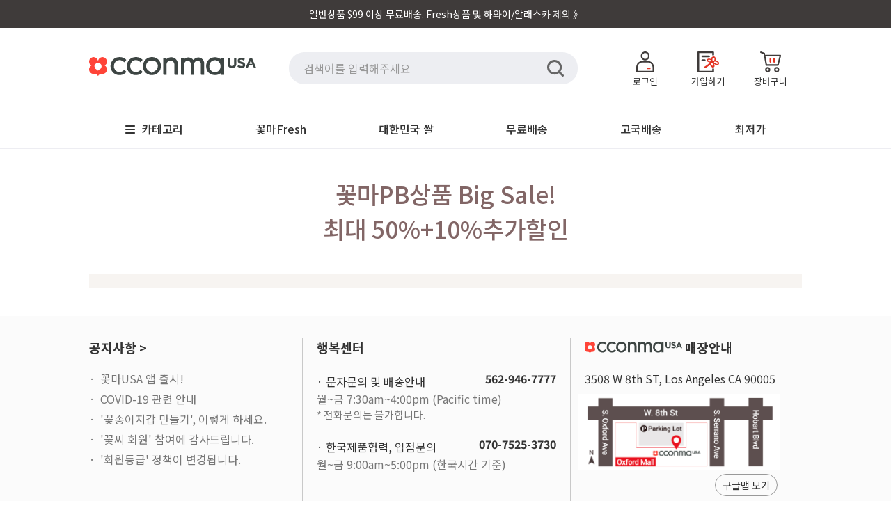

--- FILE ---
content_type: text/html; charset=utf-8
request_url: https://www.cconmausa.com/collections/02042018-01
body_size: 38307
content:
<!doctype html>
<!--[if lt IE 7]>
<html class="no-js lt-ie9 lt-ie8 lt-ie7" lang="en"> <![endif]-->
<!--[if IE 7]>
<html class="no-js lt-ie9 lt-ie8" lang="en"> <![endif]-->
<!--[if IE 8]>
<html class="no-js lt-ie9" lang="en"> <![endif]-->
<!--[if IE 9 ]>
<html class="ie9 no-js"> <![endif]-->
<!--[if (gt IE 9)|!(IE)]><!-->
<html class="no-js"> <!--<![endif]-->
<!-- layout: theme.new01.liquid -->
<head>


    <!-- Basic page needs ================================================== -->
    <meta charset="utf-8">
    <meta http-equiv="X-UA-Compatible" content="IE=edge,chrome=1">


    <!-- Title and description ================================================== -->
    <title>
        꽃마PB상품 Big Sale! 최대 50%+10%추가할인 &ndash; 꽃마USA
    </title>
    <!--
page_title:꽃마PB상품 Big Sale! 최대 50%+10%추가할인
current_tage:
general.meta.page::
shop.name:꽃마USA
  -->

    

    <!-- Social meta ================================================== -->
    

  <meta property="og:type" content="website">
  <meta property="og:title" content="꽃마PB상품 Big Sale! 최대 50%+10%추가할인">
  <meta property="og:url" content="https://www.cconmausa.com/collections/02042018-01">
  
  <meta property="og:image" content="http://www.cconmausa.com/cdn/shop/t/3/assets/usa-top-logo.svg?v=147140">
  <meta property="og:image:secure_url" content="https://www.cconmausa.com/cdn/shop/t/3/assets/usa-top-logo.svg?v=147140">
  




<meta property="og:site_name" content="꽃마USA">


  <meta name="twitter:card" content="summary">





    <!-- Helpers ================================================== -->
    <link rel="canonical" href="https://www.cconmausa.com/collections/02042018-01">
    <meta name="viewport" content="width=device-width,initial-scale=1,user-scalable=no">
    <meta name="theme-color" content="#ffffff">

    <meta name="apple-mobile-web-app-capable" content="yes">
    <meta name="mobile-web-app-capable" content="yes">
    <meta name="apple-mobile-web-app-status-bar-style" content="default">
    <link rel="apple-touch-icon" href="//www.cconmausa.com/cdn/shop/t/3/assets/cconma_logo_red_bg_favicon_358x358.png?v=168925913918557945121602054625">
    <link rel="shortcut icon" href="https://ws.cconma.com/Images/favicon2.ico">
    <link rel="manifest" href="//www.cconmausa.com/cdn/shop/t/3/assets/manifest.json?v=173128138180394998671602098901">

    
    <meta name="facebook-domain-verification" content="51ugzuhfr874k2ttizovsyq7mu04z0"/>

    <!-- CSS ================================================== -->
    <!-- <link href="//maxcdn.bootstrapcdn.com/bootstrap/3.3.0/css/bootstrap.min.css" rel="stylesheet" id="bootstrap-css">-->

    <link href="//www.cconmausa.com/cdn/shop/t/3/assets/cc_spinner.css?v=12755682970889741881720086795" rel="stylesheet" type="text/css" media="all" />

    <link rel="stylesheet" type="text/css" href="https://fonts.googleapis.com/earlyaccess/notosanskr.css">
    <link href="//www.cconmausa.com/cdn/shop/t/3/assets/timber.css?v=141002608214707983111719479258" rel="stylesheet" type="text/css" media="all" />
    <link href="//www.cconmausa.com/cdn/shop/t/3/assets/theme.css?v=85248990335859374361666942495" rel="stylesheet" type="text/css" media="all" />
    <link href="//www.cconmausa.com/cdn/shop/t/3/assets/cc_theme.css?v=27071007286213284491721798236" rel="stylesheet" type="text/css" media="all" />
    <link href="//www.cconmausa.com/cdn/shop/t/3/assets/cc-theme.css?v=162173842690617047511754125021" rel="stylesheet" type="text/css" media="all" />

    

    
        <link async href="//maxcdn.bootstrapcdn.com/font-awesome/4.3.0/css/font-awesome.min.css" rel="stylesheet">
        <link href="//www.cconmausa.com/cdn/shop/t/3/assets/animated_radio_checkbox.css?v=172423582880106689221719479256" rel="stylesheet" type="text/css" media="all" />

    


    <!-- Font ================================================== -->
    



<!--
<link href="https://fonts.googleapis.com/css2?family=Roboto&display=swap" rel="stylesheet">
-->

    <!-- Header hook for plugins ================================================== -->
    <script>window.performance && window.performance.mark && window.performance.mark('shopify.content_for_header.start');</script><meta name="google-site-verification" content="IrtH8_MccqevXOpwXU7xiTBvwbe2--AxuGf6JBBS2VQ">
<meta id="shopify-digital-wallet" name="shopify-digital-wallet" content="/13585943/digital_wallets/dialog">
<meta name="shopify-checkout-api-token" content="8923b99ab46fbbff7282ccb680489822">
<meta id="in-context-paypal-metadata" data-shop-id="13585943" data-venmo-supported="true" data-environment="production" data-locale="en_US" data-paypal-v4="true" data-currency="USD">
<link rel="alternate" type="application/atom+xml" title="Feed" href="/collections/02042018-01.atom" />
<link rel="alternate" type="application/json+oembed" href="https://www.cconmausa.com/collections/02042018-01.oembed">
<script async="async" src="/checkouts/internal/preloads.js?locale=en-US"></script>
<link rel="preconnect" href="https://shop.app" crossorigin="anonymous">
<script async="async" src="https://shop.app/checkouts/internal/preloads.js?locale=en-US&shop_id=13585943" crossorigin="anonymous"></script>
<script id="apple-pay-shop-capabilities" type="application/json">{"shopId":13585943,"countryCode":"US","currencyCode":"USD","merchantCapabilities":["supports3DS"],"merchantId":"gid:\/\/shopify\/Shop\/13585943","merchantName":"꽃마USA","requiredBillingContactFields":["postalAddress","email","phone"],"requiredShippingContactFields":["postalAddress","email","phone"],"shippingType":"shipping","supportedNetworks":["visa","masterCard","amex","discover","elo","jcb"],"total":{"type":"pending","label":"꽃마USA","amount":"1.00"},"shopifyPaymentsEnabled":true,"supportsSubscriptions":true}</script>
<script id="shopify-features" type="application/json">{"accessToken":"8923b99ab46fbbff7282ccb680489822","betas":["rich-media-storefront-analytics"],"domain":"www.cconmausa.com","predictiveSearch":true,"shopId":13585943,"locale":"en"}</script>
<script>var Shopify = Shopify || {};
Shopify.shop = "cconmausa.myshopify.com";
Shopify.locale = "en";
Shopify.currency = {"active":"USD","rate":"1.0"};
Shopify.country = "US";
Shopify.theme = {"name":"Minimal_cconmausa_20160727_01","id":134738758,"schema_name":null,"schema_version":null,"theme_store_id":380,"role":"main"};
Shopify.theme.handle = "null";
Shopify.theme.style = {"id":null,"handle":null};
Shopify.cdnHost = "www.cconmausa.com/cdn";
Shopify.routes = Shopify.routes || {};
Shopify.routes.root = "/";</script>
<script type="module">!function(o){(o.Shopify=o.Shopify||{}).modules=!0}(window);</script>
<script>!function(o){function n(){var o=[];function n(){o.push(Array.prototype.slice.apply(arguments))}return n.q=o,n}var t=o.Shopify=o.Shopify||{};t.loadFeatures=n(),t.autoloadFeatures=n()}(window);</script>
<script>
  window.ShopifyPay = window.ShopifyPay || {};
  window.ShopifyPay.apiHost = "shop.app\/pay";
  window.ShopifyPay.redirectState = null;
</script>
<script id="shop-js-analytics" type="application/json">{"pageType":"collection"}</script>
<script defer="defer" async type="module" src="//www.cconmausa.com/cdn/shopifycloud/shop-js/modules/v2/client.init-shop-cart-sync_BN7fPSNr.en.esm.js"></script>
<script defer="defer" async type="module" src="//www.cconmausa.com/cdn/shopifycloud/shop-js/modules/v2/chunk.common_Cbph3Kss.esm.js"></script>
<script defer="defer" async type="module" src="//www.cconmausa.com/cdn/shopifycloud/shop-js/modules/v2/chunk.modal_DKumMAJ1.esm.js"></script>
<script type="module">
  await import("//www.cconmausa.com/cdn/shopifycloud/shop-js/modules/v2/client.init-shop-cart-sync_BN7fPSNr.en.esm.js");
await import("//www.cconmausa.com/cdn/shopifycloud/shop-js/modules/v2/chunk.common_Cbph3Kss.esm.js");
await import("//www.cconmausa.com/cdn/shopifycloud/shop-js/modules/v2/chunk.modal_DKumMAJ1.esm.js");

  window.Shopify.SignInWithShop?.initShopCartSync?.({"fedCMEnabled":true,"windoidEnabled":true});

</script>
<script>
  window.Shopify = window.Shopify || {};
  if (!window.Shopify.featureAssets) window.Shopify.featureAssets = {};
  window.Shopify.featureAssets['shop-js'] = {"shop-cart-sync":["modules/v2/client.shop-cart-sync_CJVUk8Jm.en.esm.js","modules/v2/chunk.common_Cbph3Kss.esm.js","modules/v2/chunk.modal_DKumMAJ1.esm.js"],"init-fed-cm":["modules/v2/client.init-fed-cm_7Fvt41F4.en.esm.js","modules/v2/chunk.common_Cbph3Kss.esm.js","modules/v2/chunk.modal_DKumMAJ1.esm.js"],"init-shop-email-lookup-coordinator":["modules/v2/client.init-shop-email-lookup-coordinator_Cc088_bR.en.esm.js","modules/v2/chunk.common_Cbph3Kss.esm.js","modules/v2/chunk.modal_DKumMAJ1.esm.js"],"init-windoid":["modules/v2/client.init-windoid_hPopwJRj.en.esm.js","modules/v2/chunk.common_Cbph3Kss.esm.js","modules/v2/chunk.modal_DKumMAJ1.esm.js"],"shop-button":["modules/v2/client.shop-button_B0jaPSNF.en.esm.js","modules/v2/chunk.common_Cbph3Kss.esm.js","modules/v2/chunk.modal_DKumMAJ1.esm.js"],"shop-cash-offers":["modules/v2/client.shop-cash-offers_DPIskqss.en.esm.js","modules/v2/chunk.common_Cbph3Kss.esm.js","modules/v2/chunk.modal_DKumMAJ1.esm.js"],"shop-toast-manager":["modules/v2/client.shop-toast-manager_CK7RT69O.en.esm.js","modules/v2/chunk.common_Cbph3Kss.esm.js","modules/v2/chunk.modal_DKumMAJ1.esm.js"],"init-shop-cart-sync":["modules/v2/client.init-shop-cart-sync_BN7fPSNr.en.esm.js","modules/v2/chunk.common_Cbph3Kss.esm.js","modules/v2/chunk.modal_DKumMAJ1.esm.js"],"init-customer-accounts-sign-up":["modules/v2/client.init-customer-accounts-sign-up_CfPf4CXf.en.esm.js","modules/v2/client.shop-login-button_DeIztwXF.en.esm.js","modules/v2/chunk.common_Cbph3Kss.esm.js","modules/v2/chunk.modal_DKumMAJ1.esm.js"],"pay-button":["modules/v2/client.pay-button_CgIwFSYN.en.esm.js","modules/v2/chunk.common_Cbph3Kss.esm.js","modules/v2/chunk.modal_DKumMAJ1.esm.js"],"init-customer-accounts":["modules/v2/client.init-customer-accounts_DQ3x16JI.en.esm.js","modules/v2/client.shop-login-button_DeIztwXF.en.esm.js","modules/v2/chunk.common_Cbph3Kss.esm.js","modules/v2/chunk.modal_DKumMAJ1.esm.js"],"avatar":["modules/v2/client.avatar_BTnouDA3.en.esm.js"],"init-shop-for-new-customer-accounts":["modules/v2/client.init-shop-for-new-customer-accounts_CsZy_esa.en.esm.js","modules/v2/client.shop-login-button_DeIztwXF.en.esm.js","modules/v2/chunk.common_Cbph3Kss.esm.js","modules/v2/chunk.modal_DKumMAJ1.esm.js"],"shop-follow-button":["modules/v2/client.shop-follow-button_BRMJjgGd.en.esm.js","modules/v2/chunk.common_Cbph3Kss.esm.js","modules/v2/chunk.modal_DKumMAJ1.esm.js"],"checkout-modal":["modules/v2/client.checkout-modal_B9Drz_yf.en.esm.js","modules/v2/chunk.common_Cbph3Kss.esm.js","modules/v2/chunk.modal_DKumMAJ1.esm.js"],"shop-login-button":["modules/v2/client.shop-login-button_DeIztwXF.en.esm.js","modules/v2/chunk.common_Cbph3Kss.esm.js","modules/v2/chunk.modal_DKumMAJ1.esm.js"],"lead-capture":["modules/v2/client.lead-capture_DXYzFM3R.en.esm.js","modules/v2/chunk.common_Cbph3Kss.esm.js","modules/v2/chunk.modal_DKumMAJ1.esm.js"],"shop-login":["modules/v2/client.shop-login_CA5pJqmO.en.esm.js","modules/v2/chunk.common_Cbph3Kss.esm.js","modules/v2/chunk.modal_DKumMAJ1.esm.js"],"payment-terms":["modules/v2/client.payment-terms_BxzfvcZJ.en.esm.js","modules/v2/chunk.common_Cbph3Kss.esm.js","modules/v2/chunk.modal_DKumMAJ1.esm.js"]};
</script>
<script>(function() {
  var isLoaded = false;
  function asyncLoad() {
    if (isLoaded) return;
    isLoaded = true;
    var urls = ["https:\/\/assets.loopclub.io\/recommendations\/storefront\/js\/personalized-recommendations-v1.js?shop=cconmausa.myshopify.com","https:\/\/cax.channel.io\/shopify\/plugins\/0a2f7acb-a20b-46eb-9b97-74e4f14269d5.js?shop=cconmausa.myshopify.com"];
    for (var i = 0; i < urls.length; i++) {
      var s = document.createElement('script');
      s.type = 'text/javascript';
      s.async = true;
      s.src = urls[i];
      var x = document.getElementsByTagName('script')[0];
      x.parentNode.insertBefore(s, x);
    }
  };
  if(window.attachEvent) {
    window.attachEvent('onload', asyncLoad);
  } else {
    window.addEventListener('load', asyncLoad, false);
  }
})();</script>
<script id="__st">var __st={"a":13585943,"offset":-28800,"reqid":"84ea8484-3077-43b8-89c7-a5779d2744d6-1769854111","pageurl":"www.cconmausa.com\/collections\/02042018-01","u":"554617680067","p":"collection","rtyp":"collection","rid":2781741068};</script>
<script>window.ShopifyPaypalV4VisibilityTracking = true;</script>
<script id="form-persister">!function(){'use strict';const t='contact',e='new_comment',n=[[t,t],['blogs',e],['comments',e],[t,'customer']],o='password',r='form_key',c=['recaptcha-v3-token','g-recaptcha-response','h-captcha-response',o],s=()=>{try{return window.sessionStorage}catch{return}},i='__shopify_v',u=t=>t.elements[r],a=function(){const t=[...n].map((([t,e])=>`form[action*='/${t}']:not([data-nocaptcha='true']) input[name='form_type'][value='${e}']`)).join(',');var e;return e=t,()=>e?[...document.querySelectorAll(e)].map((t=>t.form)):[]}();function m(t){const e=u(t);a().includes(t)&&(!e||!e.value)&&function(t){try{if(!s())return;!function(t){const e=s();if(!e)return;const n=u(t);if(!n)return;const o=n.value;o&&e.removeItem(o)}(t);const e=Array.from(Array(32),(()=>Math.random().toString(36)[2])).join('');!function(t,e){u(t)||t.append(Object.assign(document.createElement('input'),{type:'hidden',name:r})),t.elements[r].value=e}(t,e),function(t,e){const n=s();if(!n)return;const r=[...t.querySelectorAll(`input[type='${o}']`)].map((({name:t})=>t)),u=[...c,...r],a={};for(const[o,c]of new FormData(t).entries())u.includes(o)||(a[o]=c);n.setItem(e,JSON.stringify({[i]:1,action:t.action,data:a}))}(t,e)}catch(e){console.error('failed to persist form',e)}}(t)}const f=t=>{if('true'===t.dataset.persistBound)return;const e=function(t,e){const n=function(t){return'function'==typeof t.submit?t.submit:HTMLFormElement.prototype.submit}(t).bind(t);return function(){let t;return()=>{t||(t=!0,(()=>{try{e(),n()}catch(t){(t=>{console.error('form submit failed',t)})(t)}})(),setTimeout((()=>t=!1),250))}}()}(t,(()=>{m(t)}));!function(t,e){if('function'==typeof t.submit&&'function'==typeof e)try{t.submit=e}catch{}}(t,e),t.addEventListener('submit',(t=>{t.preventDefault(),e()})),t.dataset.persistBound='true'};!function(){function t(t){const e=(t=>{const e=t.target;return e instanceof HTMLFormElement?e:e&&e.form})(t);e&&m(e)}document.addEventListener('submit',t),document.addEventListener('DOMContentLoaded',(()=>{const e=a();for(const t of e)f(t);var n;n=document.body,new window.MutationObserver((t=>{for(const e of t)if('childList'===e.type&&e.addedNodes.length)for(const t of e.addedNodes)1===t.nodeType&&'FORM'===t.tagName&&a().includes(t)&&f(t)})).observe(n,{childList:!0,subtree:!0,attributes:!1}),document.removeEventListener('submit',t)}))}()}();</script>
<script integrity="sha256-4kQ18oKyAcykRKYeNunJcIwy7WH5gtpwJnB7kiuLZ1E=" data-source-attribution="shopify.loadfeatures" defer="defer" src="//www.cconmausa.com/cdn/shopifycloud/storefront/assets/storefront/load_feature-a0a9edcb.js" crossorigin="anonymous"></script>
<script crossorigin="anonymous" defer="defer" src="//www.cconmausa.com/cdn/shopifycloud/storefront/assets/shopify_pay/storefront-65b4c6d7.js?v=20250812"></script>
<script data-source-attribution="shopify.dynamic_checkout.dynamic.init">var Shopify=Shopify||{};Shopify.PaymentButton=Shopify.PaymentButton||{isStorefrontPortableWallets:!0,init:function(){window.Shopify.PaymentButton.init=function(){};var t=document.createElement("script");t.src="https://www.cconmausa.com/cdn/shopifycloud/portable-wallets/latest/portable-wallets.en.js",t.type="module",document.head.appendChild(t)}};
</script>
<script data-source-attribution="shopify.dynamic_checkout.buyer_consent">
  function portableWalletsHideBuyerConsent(e){var t=document.getElementById("shopify-buyer-consent"),n=document.getElementById("shopify-subscription-policy-button");t&&n&&(t.classList.add("hidden"),t.setAttribute("aria-hidden","true"),n.removeEventListener("click",e))}function portableWalletsShowBuyerConsent(e){var t=document.getElementById("shopify-buyer-consent"),n=document.getElementById("shopify-subscription-policy-button");t&&n&&(t.classList.remove("hidden"),t.removeAttribute("aria-hidden"),n.addEventListener("click",e))}window.Shopify?.PaymentButton&&(window.Shopify.PaymentButton.hideBuyerConsent=portableWalletsHideBuyerConsent,window.Shopify.PaymentButton.showBuyerConsent=portableWalletsShowBuyerConsent);
</script>
<script data-source-attribution="shopify.dynamic_checkout.cart.bootstrap">document.addEventListener("DOMContentLoaded",(function(){function t(){return document.querySelector("shopify-accelerated-checkout-cart, shopify-accelerated-checkout")}if(t())Shopify.PaymentButton.init();else{new MutationObserver((function(e,n){t()&&(Shopify.PaymentButton.init(),n.disconnect())})).observe(document.body,{childList:!0,subtree:!0})}}));
</script>
<link id="shopify-accelerated-checkout-styles" rel="stylesheet" media="screen" href="https://www.cconmausa.com/cdn/shopifycloud/portable-wallets/latest/accelerated-checkout-backwards-compat.css" crossorigin="anonymous">
<style id="shopify-accelerated-checkout-cart">
        #shopify-buyer-consent {
  margin-top: 1em;
  display: inline-block;
  width: 100%;
}

#shopify-buyer-consent.hidden {
  display: none;
}

#shopify-subscription-policy-button {
  background: none;
  border: none;
  padding: 0;
  text-decoration: underline;
  font-size: inherit;
  cursor: pointer;
}

#shopify-subscription-policy-button::before {
  box-shadow: none;
}

      </style>

<script>window.performance && window.performance.mark && window.performance.mark('shopify.content_for_header.end');</script>

    

<!--[if lt IE 9]>
<script src="//cdnjs.cloudflare.com/ajax/libs/html5shiv/3.7.2/html5shiv.min.js" type="text/javascript"></script>
<script src="//www.cconmausa.com/cdn/shop/t/3/assets/respond.min.js?v=52248677837542619231620783640" type="text/javascript"></script>
<link href="//www.cconmausa.com/cdn/shop/t/3/assets/respond-proxy.html" id="respond-proxy" rel="respond-proxy" />
<link href="//www.cconmausa.com/search?q=358c8e1b40aaf1883d3f9b315c4f33f3" id="respond-redirect" rel="respond-redirect" />
<script src="//www.cconmausa.com/search?q=358c8e1b40aaf1883d3f9b315c4f33f3" type="text/javascript"></script>
<![endif]-->




    
    <!-- <script async src="//maxcdn.bootstrapcdn.com/bootstrap/3.3.0/js/bootstrap3.4.1.min.js"></script> -->
    <script src="//www.cconmausa.com/cdn/shop/t/3/assets/jquery-1.11.3.min.js?v=98605640636755128311730359974" type="text/javascript"></script>
    

    <script src="//www.cconmausa.com/cdn/shop/t/3/assets/modernizr.min.js?v=26620055551102246001620783605" type="text/javascript"></script>
    <script src="//www.cconmausa.com/cdn/shop/t/3/assets/moment.min.js?v=62557965121664392031620787766" type="text/javascript"></script>
    <script src="//www.cconmausa.com/cdn/shop/t/3/assets/moment-timezone-with-data-1970-2030.min.js?v=138576106646024264831632364503" type="text/javascript"></script>
    <script src="//www.cconmausa.com/cdn/shop/t/3/assets/common.js?v=156346889520228629801730947822" type="text/javascript"></script>
    <script src="//www.cconmausa.com/cdn/shop/t/3/assets/common_app.js?v=5599415288472430021754236612" type="text/javascript"></script>

    <script src="//www.cconmausa.com/cdn/shop/t/3/assets/lib_mobile_device.js?v=103363920716213283651718603871" type="text/javascript"></script>
    <script src="//www.cconmausa.com/cdn/shop/t/3/assets/extcart_merge.js?v=100824739510881734741719577780" type="text/javascript"></script>
    <script src="//www.cconmausa.com/cdn/shop/t/3/assets/navigation.js?v=183319326493810011271619688638"></script>


    

    
    

    
    

    <script async src="https://assets.loopclub.io/recommendations/storefront/js/personalized-recommendations-v1.js?shop=cconmausa.myshopify.com"></script>

<!-- BEGIN app block: shopify://apps/judge-me-reviews/blocks/judgeme_core/61ccd3b1-a9f2-4160-9fe9-4fec8413e5d8 --><!-- Start of Judge.me Core -->






<link rel="dns-prefetch" href="https://cdnwidget.judge.me">
<link rel="dns-prefetch" href="https://cdn.judge.me">
<link rel="dns-prefetch" href="https://cdn1.judge.me">
<link rel="dns-prefetch" href="https://api.judge.me">

<script data-cfasync='false' class='jdgm-settings-script'>window.jdgmSettings={"pagination":5,"disable_web_reviews":true,"badge_no_review_text":"리뷰 없음","badge_n_reviews_text":"{{ n }}개의 리뷰","badge_star_color":"#F1CD33","hide_badge_preview_if_no_reviews":true,"badge_hide_text":false,"enforce_center_preview_badge":false,"widget_title":"고객 리뷰","widget_open_form_text":"리뷰 작성하기","widget_close_form_text":"리뷰 취소","widget_refresh_page_text":"페이지 새로고침","widget_summary_text":"{{ number_of_reviews }}개의 리뷰 기준","widget_no_review_text":"첫 리뷰를 작성해 보세요","widget_name_field_text":"표시 이름","widget_verified_name_field_text":"인증된 이름 (공개)","widget_name_placeholder_text":"표시 이름","widget_required_field_error_text":"이 필드는 필수입니다.","widget_email_field_text":"이메일 주소","widget_verified_email_field_text":"인증된 이메일 (비공개, 수정 불가)","widget_email_placeholder_text":"이메일 주소 (비공개)","widget_email_field_error_text":"유효한 이메일 주소를 입력해 주세요.","widget_rating_field_text":"평점","widget_review_title_field_text":"리뷰 제목","widget_review_title_placeholder_text":"리뷰에 제목을 붙여주세요","widget_review_body_field_text":"리뷰 내용","widget_review_body_placeholder_text":"여기에 작성을 시작하세요...","widget_pictures_field_text":"사진/동영상 (선택사항)","widget_submit_review_text":"리뷰 제출","widget_submit_verified_review_text":"인증된 리뷰 제출","widget_submit_success_msg_with_auto_publish":"감사합니다! 잠시 후 페이지를 새로고침하여 귀하의 리뷰를 확인하세요. \u003ca href='https://judge.me/login' target='_blank' rel='nofollow noopener'\u003eJudge.me\u003c/a\u003e에 로그인하여 리뷰를 삭제하거나 수정할 수 있습니다","widget_submit_success_msg_no_auto_publish":"감사합니다! 상점 관리자의 승인을 받는 즉시 귀하의 리뷰가 게시될 것입니다. \u003ca href='https://judge.me/login' target='_blank' rel='nofollow noopener'\u003eJudge.me\u003c/a\u003e에 로그인하여 리뷰를 삭제하거나 수정할 수 있습니다","widget_show_default_reviews_out_of_total_text":"{{ n_reviews }}개의 리뷰 중 {{ n_reviews_shown }}개 표시 중.","widget_show_all_link_text":"모두 보기","widget_show_less_link_text":"간략히 보기","widget_author_said_text":"{{ reviewer_name }}님의 평가:","widget_days_text":"{{ n }}일 전","widget_weeks_text":"{{ n }}주 전","widget_months_text":"{{ n }}개월 전","widget_years_text":"{{ n }}년 전","widget_yesterday_text":"어제","widget_today_text":"오늘","widget_replied_text":"\u003e\u003e {{ shop_name }} 답변:","widget_read_more_text":"더 읽기","widget_reviewer_name_as_initial":"last_initial","widget_rating_filter_color":"#fbcd0a","widget_rating_filter_see_all_text":"모든 리뷰 보기","widget_sorting_most_recent_text":"최신순","widget_sorting_highest_rating_text":"평점 높은순","widget_sorting_lowest_rating_text":"평점 낮은순","widget_sorting_with_pictures_text":"사진만","widget_sorting_most_helpful_text":"가장 유용한순","widget_open_question_form_text":"질문하기","widget_reviews_subtab_text":"리뷰","widget_questions_subtab_text":"질문","widget_question_label_text":"질문","widget_answer_label_text":"답변","widget_question_placeholder_text":"여기에 질문을 작성해 주세요","widget_submit_question_text":"질문 제출","widget_question_submit_success_text":"질문을 보내주셔서 감사합니다! 답변이 달리면 알려드리겠습니다.","widget_star_color":"#F1CD33","verified_badge_text":"인증됨","verified_badge_bg_color":"","verified_badge_text_color":"","verified_badge_placement":"left-of-reviewer-name","widget_review_max_height":"","widget_hide_border":false,"widget_social_share":false,"widget_thumb":false,"widget_review_location_show":true,"widget_location_format":"","all_reviews_include_out_of_store_products":true,"all_reviews_out_of_store_text":"(상점 외부)","all_reviews_pagination":100,"all_reviews_product_name_prefix_text":"관련","enable_review_pictures":true,"enable_question_anwser":false,"widget_theme":"default","review_date_format":"mm/dd/yyyy","default_sort_method":"most-recent","widget_product_reviews_subtab_text":"제품 리뷰","widget_shop_reviews_subtab_text":"상점 리뷰","widget_other_products_reviews_text":"다른 제품 리뷰","widget_store_reviews_subtab_text":"상점 리뷰","widget_no_store_reviews_text":"This store hasn't received any reviews yet","widget_web_restriction_product_reviews_text":"이 제품에 대한 리뷰가 아직 없습니다","widget_no_items_text":"항목을 찾을 수 없습니다","widget_show_more_text":"더 보기","widget_write_a_store_review_text":"상점 리뷰 작성하기","widget_other_languages_heading":"다른 언어로 된 리뷰","widget_translate_review_text":"리뷰를 {{ language }}로 번역","widget_translating_review_text":"번역 중...","widget_show_original_translation_text":"원본 보기 ({{ language }})","widget_translate_review_failed_text":"리뷰를 번역할 수 없습니다.","widget_translate_review_retry_text":"다시 시도","widget_translate_review_try_again_later_text":"나중에 다시 시도하세요","show_product_url_for_grouped_product":false,"widget_sorting_pictures_first_text":"사진 우선","show_pictures_on_all_rev_page_mobile":false,"show_pictures_on_all_rev_page_desktop":false,"floating_tab_hide_mobile_install_preference":false,"floating_tab_button_name":"★ 리뷰","floating_tab_title":"고객이 저희를 대신해 이야기합니다","floating_tab_button_color":"","floating_tab_button_background_color":"","floating_tab_url":"","floating_tab_url_enabled":false,"floating_tab_tab_style":"text","all_reviews_text_badge_text":"고객이 {{ shop.metafields.judgeme.all_reviews_count }}개의 리뷰를 기반으로 {{ shop.metafields.judgeme.all_reviews_rating | round: 1 }}/5점을 주었습니다.","all_reviews_text_badge_text_branded_style":"{{ shop.metafields.judgeme.all_reviews_count }}개의 리뷰를 기반으로 5점 만점에 {{ shop.metafields.judgeme.all_reviews_rating | round: 1 }}점","is_all_reviews_text_badge_a_link":false,"show_stars_for_all_reviews_text_badge":false,"all_reviews_text_badge_url":"","all_reviews_text_style":"branded","all_reviews_text_color_style":"judgeme_brand_color","all_reviews_text_color":"#108474","all_reviews_text_show_jm_brand":false,"featured_carousel_show_header":true,"featured_carousel_title":"고객이 저희를 대신해 이야기합니다","testimonials_carousel_title":"고객이 저희를 대신해 이야기합니다","videos_carousel_title":"고객이 저희를 대신해 이야기합니다","cards_carousel_title":"고객들이 저희를 대신해 이야기합니다","featured_carousel_count_text":"{{ n }}개의 리뷰 중에서","featured_carousel_add_link_to_all_reviews_page":false,"featured_carousel_url":"","featured_carousel_show_images":true,"featured_carousel_autoslide_interval":5,"featured_carousel_arrows_on_the_sides":false,"featured_carousel_height":250,"featured_carousel_width":80,"featured_carousel_image_size":0,"featured_carousel_image_height":250,"featured_carousel_arrow_color":"#eeeeee","verified_count_badge_style":"branded","verified_count_badge_orientation":"horizontal","verified_count_badge_color_style":"judgeme_brand_color","verified_count_badge_color":"#108474","is_verified_count_badge_a_link":false,"verified_count_badge_url":"","verified_count_badge_show_jm_brand":true,"widget_rating_preset_default":5,"widget_first_sub_tab":"product-reviews","widget_show_histogram":true,"widget_histogram_use_custom_color":false,"widget_pagination_use_custom_color":false,"widget_star_use_custom_color":false,"widget_verified_badge_use_custom_color":false,"widget_write_review_use_custom_color":false,"picture_reminder_submit_button":"Upload Pictures","enable_review_videos":true,"mute_video_by_default":false,"widget_sorting_videos_first_text":"동영상 우선","widget_review_pending_text":"대기 중","featured_carousel_items_for_large_screen":3,"social_share_options_order":"Facebook,Twitter","remove_microdata_snippet":true,"disable_json_ld":false,"enable_json_ld_products":false,"preview_badge_show_question_text":false,"preview_badge_no_question_text":"질문 없음","preview_badge_n_question_text":"{{ number_of_questions }}개의 질문","qa_badge_show_icon":false,"qa_badge_position":"same-row","remove_judgeme_branding":true,"widget_add_search_bar":false,"widget_search_bar_placeholder":"찾다","widget_sorting_verified_only_text":"인증된 것만","featured_carousel_theme":"default","featured_carousel_show_rating":true,"featured_carousel_show_title":true,"featured_carousel_show_body":true,"featured_carousel_show_date":false,"featured_carousel_show_reviewer":true,"featured_carousel_show_product":false,"featured_carousel_header_background_color":"#108474","featured_carousel_header_text_color":"#ffffff","featured_carousel_name_product_separator":"reviewed","featured_carousel_full_star_background":"#108474","featured_carousel_empty_star_background":"#dadada","featured_carousel_vertical_theme_background":"#f9fafb","featured_carousel_verified_badge_enable":true,"featured_carousel_verified_badge_color":"#108474","featured_carousel_border_style":"round","featured_carousel_review_line_length_limit":3,"featured_carousel_more_reviews_button_text":"더 많은 리뷰 읽기","featured_carousel_view_product_button_text":"제품 보기","all_reviews_page_load_reviews_on":"scroll","all_reviews_page_load_more_text":"더 많은 리뷰 불러오기","disable_fb_tab_reviews":false,"enable_ajax_cdn_cache":false,"widget_advanced_speed_features":5,"widget_public_name_text":"다음과 같이","default_reviewer_name":"John Smith","default_reviewer_name_has_non_latin":true,"widget_reviewer_anonymous":"익명","medals_widget_title":"Judge.me 리뷰 메달","medals_widget_background_color":"#f9fafb","medals_widget_position":"footer_all_pages","medals_widget_border_color":"#f9fafb","medals_widget_verified_text_position":"left","medals_widget_use_monochromatic_version":false,"medals_widget_elements_color":"#108474","show_reviewer_avatar":false,"widget_invalid_yt_video_url_error_text":"유튜브 동영상 URL이 아닙니다","widget_max_length_field_error_text":"{0}자 이하로 입력해 주세요.","widget_show_country_flag":false,"widget_show_collected_via_shop_app":true,"widget_verified_by_shop_badge_style":"light","widget_verified_by_shop_text":"상점에서 인증됨","widget_show_photo_gallery":true,"widget_load_with_code_splitting":true,"widget_ugc_install_preference":false,"widget_ugc_title":"저희가 만들고, 여러분이 공유한 것","widget_ugc_subtitle":"태그하시면 여러분의 사진이 저희 페이지에 게시됩니다","widget_ugc_arrows_color":"#ffffff","widget_ugc_primary_button_text":"지금 구매","widget_ugc_primary_button_background_color":"#108474","widget_ugc_primary_button_text_color":"#ffffff","widget_ugc_primary_button_border_width":"0","widget_ugc_primary_button_border_style":"none","widget_ugc_primary_button_border_color":"#108474","widget_ugc_primary_button_border_radius":"25","widget_ugc_secondary_button_text":"더 불러오기","widget_ugc_secondary_button_background_color":"#ffffff","widget_ugc_secondary_button_text_color":"#108474","widget_ugc_secondary_button_border_width":"2","widget_ugc_secondary_button_border_style":"solid","widget_ugc_secondary_button_border_color":"#108474","widget_ugc_secondary_button_border_radius":"25","widget_ugc_reviews_button_text":"리뷰 보기","widget_ugc_reviews_button_background_color":"#ffffff","widget_ugc_reviews_button_text_color":"#108474","widget_ugc_reviews_button_border_width":"2","widget_ugc_reviews_button_border_style":"solid","widget_ugc_reviews_button_border_color":"#108474","widget_ugc_reviews_button_border_radius":"25","widget_ugc_reviews_button_link_to":"judgeme-reviews-page","widget_ugc_show_post_date":true,"widget_ugc_max_width":"800","widget_rating_metafield_value_type":true,"widget_primary_color":"#F1BD33","widget_enable_secondary_color":false,"widget_secondary_color":"#edf5f5","widget_summary_average_rating_text":"5점 만점에 {{ average_rating }}점","widget_media_grid_title":"고객 사진 및 동영상","widget_media_grid_see_more_text":"더 보기","widget_round_style":false,"widget_show_product_medals":true,"widget_verified_by_judgeme_text":"Judge.me에서 인증됨","widget_show_store_medals":true,"widget_verified_by_judgeme_text_in_store_medals":"Judge.me에서 인증됨","widget_media_field_exceed_quantity_message":"죄송합니다, 하나의 리뷰에는 최대 {{ max_media }}개만 허용됩니다.","widget_media_field_exceed_limit_message":"{{ file_name }}이(가) 너무 큽니다. {{ size_limit }}MB 미만의 {{ media_type }}을(를) 선택해 주세요.","widget_review_submitted_text":"리뷰가 제출되었습니다!","widget_question_submitted_text":"질문이 제출되었습니다!","widget_close_form_text_question":"취소","widget_write_your_answer_here_text":"여기에 답변을 작성하세요","widget_enabled_branded_link":true,"widget_show_collected_by_judgeme":false,"widget_reviewer_name_color":"","widget_write_review_text_color":"","widget_write_review_bg_color":"","widget_collected_by_judgeme_text":"Judge.me에서 수집됨","widget_pagination_type":"load_more","widget_load_more_text":"더 불러오기","widget_load_more_color":"#108474","widget_full_review_text":"전체 리뷰","widget_read_more_reviews_text":"더 많은 리뷰 읽기","widget_read_questions_text":"질문 읽기","widget_questions_and_answers_text":"질문 및 답변","widget_verified_by_text":"인증 기관","widget_verified_text":"인증됨","widget_number_of_reviews_text":"{{ number_of_reviews }}개의 리뷰","widget_back_button_text":"뒤로","widget_next_button_text":"다음","widget_custom_forms_filter_button":"필터","custom_forms_style":"horizontal","widget_show_review_information":false,"how_reviews_are_collected":"리뷰는 어떻게 수집되나요?","widget_show_review_keywords":true,"widget_gdpr_statement":"귀하의 데이터 사용 방법: 귀하가 남긴 리뷰에 관해서만, 필요한 경우에만 연락을 드립니다. 리뷰를 제출함으로써 Judge.me의 \u003ca href='https://judge.me/terms' target='_blank' rel='nofollow noopener'\u003e이용약관\u003c/a\u003e, \u003ca href='https://judge.me/privacy' target='_blank' rel='nofollow noopener'\u003e개인정보 보호정책\u003c/a\u003e 및 \u003ca href='https://judge.me/content-policy' target='_blank' rel='nofollow noopener'\u003e콘텐츠 정책\u003c/a\u003e에 동의하는 것입니다.","widget_multilingual_sorting_enabled":false,"widget_translate_review_content_enabled":false,"widget_translate_review_content_method":"manual","popup_widget_review_selection":"automatically_with_pictures","popup_widget_round_border_style":true,"popup_widget_show_title":true,"popup_widget_show_body":true,"popup_widget_show_reviewer":false,"popup_widget_show_product":true,"popup_widget_show_pictures":true,"popup_widget_use_review_picture":true,"popup_widget_show_on_home_page":true,"popup_widget_show_on_product_page":true,"popup_widget_show_on_collection_page":true,"popup_widget_show_on_cart_page":true,"popup_widget_position":"bottom_left","popup_widget_first_review_delay":5,"popup_widget_duration":5,"popup_widget_interval":5,"popup_widget_review_count":5,"popup_widget_hide_on_mobile":true,"review_snippet_widget_round_border_style":true,"review_snippet_widget_card_color":"#FFFFFF","review_snippet_widget_slider_arrows_background_color":"#FFFFFF","review_snippet_widget_slider_arrows_color":"#000000","review_snippet_widget_star_color":"#108474","show_product_variant":true,"all_reviews_product_variant_label_text":"변형: ","widget_show_verified_branding":false,"widget_ai_summary_title":"고객 의견","widget_ai_summary_disclaimer":"최근 고객 리뷰를 기반으로 한 AI 기반 리뷰 요약","widget_show_ai_summary":false,"widget_show_ai_summary_bg":false,"widget_show_review_title_input":false,"redirect_reviewers_invited_via_email":"external_form","request_store_review_after_product_review":false,"request_review_other_products_in_order":true,"review_form_color_scheme":"custom","review_form_corner_style":"round","review_form_star_color":{},"review_form_text_color":"#333333","review_form_background_color":"#FAFAFA","review_form_field_background_color":"#fafafa","review_form_button_color":"#333333","review_form_button_text_color":"#ffffff","review_form_modal_overlay_color":"#000000","review_content_screen_title_text":"이 상품을 어떻게 평가하시겠습니까?","review_content_introduction_text":"고객님의 경험에 대해 조금 공유해 주시면 감사하겠습니다.","store_review_form_title_text":"이 스토어를 어떻게 평가하시겠습니까?","store_review_form_introduction_text":"귀하의 경험에 대해 조금 공유해 주시면 감사하겠습니다.","show_review_guidance_text":true,"one_star_review_guidance_text":"나쁜","five_star_review_guidance_text":"좋은","customer_information_screen_title_text":"귀하에 대해","customer_information_introduction_text":"귀하에 대해 더 알려주세요.","custom_questions_screen_title_text":"더 자세한 경험","custom_questions_introduction_text":"귀하의 경험에 대해 더 잘 이해할 수 있도록 몇 가지 질문을 준비했습니다.","review_submitted_screen_title_text":"리뷰 감사합니다!","review_submitted_screen_thank_you_text":"현재 처리 중이며 곧 스토어에 표시될 예정입니다.","review_submitted_screen_email_verification_text":"방금 보낸 링크를 클릭하여 이메일을 확인해 주세요. 이를 통해 리뷰의 신뢰성을 유지할 수 있습니다.","review_submitted_request_store_review_text":"저희와 함께한 쇼핑 경험을 공유해주시겠어요?","review_submitted_review_other_products_text":"이 제품들을 리뷰해주시겠어요?","store_review_screen_title_text":"구매 경험을 공유하시겠습니까?","store_review_introduction_text":"피드백을 소중히 생각하며 개선에 활용하고 있습니다. 생각이나 제안이 있다면 공유해 주세요.","reviewer_media_screen_title_picture_text":"사진 공유","reviewer_media_introduction_picture_text":"리뷰를 뒷받침하는 사진을 업로드하세요.","reviewer_media_screen_title_video_text":"비디오 공유","reviewer_media_introduction_video_text":"리뷰를 뒷받침하는 비디오를 업로드하세요.","reviewer_media_screen_title_picture_or_video_text":"사진 또는 비디오 공유","reviewer_media_introduction_picture_or_video_text":"리뷰를 뒷받침하는 사진 또는 비디오를 업로드하세요.","reviewer_media_youtube_url_text":"여기에 Youtube URL을 붙여넣으세요","advanced_settings_next_step_button_text":"다음","advanced_settings_close_review_button_text":"닫기","modal_write_review_flow":true,"write_review_flow_required_text":"필수","write_review_flow_privacy_message_text":"개인 정보를 존중합니다.","write_review_flow_anonymous_text":"익명 리뷰","write_review_flow_visibility_text":"이것은 다른 고객들에게 표시되지 않습니다.","write_review_flow_multiple_selection_help_text":"원하는 만큼 선택하세요","write_review_flow_single_selection_help_text":"하나의 옵션을 선택하세요","write_review_flow_required_field_error_text":"이 필드는 필수입니다","write_review_flow_invalid_email_error_text":"유효한 이메일 주소를 입력해주세요","write_review_flow_max_length_error_text":"최대 {{ max_length }}자.","write_review_flow_media_upload_text":"\u003cb\u003e클릭하여 업로드\u003c/b\u003e 또는 드래그 앤 드롭","write_review_flow_gdpr_statement":"필요한 경우에만 귀하의 리뷰에 대해 연락드립니다. 리뷰를 제출함으로써 당사의 \u003ca href='https://judge.me/terms' target='_blank' rel='nofollow noopener'\u003e이용약관\u003c/a\u003e 및 \u003ca href='https://judge.me/privacy' target='_blank' rel='nofollow noopener'\u003e개인정보 보호정책\u003c/a\u003e에 동의하는 것입니다.","rating_only_reviews_enabled":false,"show_negative_reviews_help_screen":false,"new_review_flow_help_screen_rating_threshold":3,"negative_review_resolution_screen_title_text":"더 자세히 알려주세요","negative_review_resolution_text":"고객님의 경험이 저희에게 중요합니다. 구매에 문제가 있었다면, 저희가 도와드리겠습니다. 언제든 연락해 주시고, 상황을 개선할 기회를 주시면 감사하겠습니다.","negative_review_resolution_button_text":"문의하기","negative_review_resolution_proceed_with_review_text":"리뷰 남기기","negative_review_resolution_subject":"{{ shop_name }} 구매 관련 문제.{{ order_name }}","preview_badge_collection_page_install_status":false,"widget_review_custom_css":"","preview_badge_custom_css":"","preview_badge_stars_count":"5-stars","featured_carousel_custom_css":"","floating_tab_custom_css":"","all_reviews_widget_custom_css":"","medals_widget_custom_css":"","verified_badge_custom_css":"","all_reviews_text_custom_css":"","transparency_badges_collected_via_store_invite":false,"transparency_badges_from_another_provider":false,"transparency_badges_collected_from_store_visitor":false,"transparency_badges_collected_by_verified_review_provider":false,"transparency_badges_earned_reward":false,"transparency_badges_collected_via_store_invite_text":"상점 초대에 의한 리뷰 수집","transparency_badges_from_another_provider_text":"다른 공급자에서 수집된 리뷰","transparency_badges_collected_from_store_visitor_text":"상점 방문자에 의한 리뷰 수집","transparency_badges_written_in_google_text":"Google에 작성된 리뷰","transparency_badges_written_in_etsy_text":"Etsy에 작성된 리뷰","transparency_badges_written_in_shop_app_text":"Shop App에 작성된 리뷰","transparency_badges_earned_reward_text":"미래 구매에 대한 보상을 받은 리뷰","product_review_widget_per_page":10,"widget_store_review_label_text":"스토어 리뷰","checkout_comment_extension_title_on_product_page":"Customer Comments","checkout_comment_extension_num_latest_comment_show":5,"checkout_comment_extension_format":"name_and_timestamp","checkout_comment_customer_name":"last_initial","checkout_comment_comment_notification":true,"preview_badge_collection_page_install_preference":false,"preview_badge_home_page_install_preference":false,"preview_badge_product_page_install_preference":false,"review_widget_install_preference":"","review_carousel_install_preference":false,"floating_reviews_tab_install_preference":"none","verified_reviews_count_badge_install_preference":false,"all_reviews_text_install_preference":false,"review_widget_best_location":false,"judgeme_medals_install_preference":false,"review_widget_revamp_enabled":true,"review_widget_qna_enabled":false,"review_widget_revamp_dual_publish_end_date":"2026-01-26T07:14:46.000+00:00","review_widget_header_theme":"minimal","review_widget_widget_title_enabled":true,"review_widget_header_text_size":"medium","review_widget_header_text_weight":"regular","review_widget_average_rating_style":"compact","review_widget_bar_chart_enabled":true,"review_widget_bar_chart_type":"numbers","review_widget_bar_chart_style":"standard","review_widget_expanded_media_gallery_enabled":false,"review_widget_reviews_section_theme":"standard","review_widget_image_style":"thumbnails","review_widget_review_image_ratio":"square","review_widget_stars_size":"small","review_widget_verified_badge":"standard_text","review_widget_review_title_text_size":"small","review_widget_review_text_size":"small","review_widget_review_text_length":"medium","review_widget_number_of_columns_desktop":3,"review_widget_carousel_transition_speed":5,"review_widget_custom_questions_answers_display":"always","review_widget_star_and_histogram_color":"#F1BD33","review_widget_button_color":"#333333","review_widget_button_text_color":"#FFFFFF","review_widget_text_color":"#000000","review_widget_lighter_text_color":"#7B7B7B","review_widget_corner_styling":"soft","review_widget_custom_css":"\n.jm-review-widget__header-and-body\n{\n  padding: 0 15px !important;\n  font-size: min(18px, 1rem);\n}\n.jm-review-widget__header-and-body .jm-shop-reply-content\n{\n  font-size: min(16px, 1em);\n}","review_widget_review_word_singular":"리뷰","review_widget_review_word_plural":"리뷰","review_widget_voting_label":"도움이 됐나요?","review_widget_shop_reply_label":"{{ shop_name }}의 답변:","review_widget_filters_title":"필터","qna_widget_question_word_singular":"질문","qna_widget_question_word_plural":"질문","qna_widget_answer_reply_label":"{{ answerer_name }}의 답변:","qna_content_screen_title_text":"이 제품에 대한 질문","qna_widget_question_required_field_error_text":"질문을 입력해 주세요.","qna_widget_flow_gdpr_statement":"필요한 경우에만 귀하의 질문에 대해 연락드립니다. 질문을 제출함으로써 당사의 \u003ca href='https://judge.me/terms' target='_blank' rel='nofollow noopener'\u003e이용약관\u003c/a\u003e 및 \u003ca href='https://judge.me/privacy' target='_blank' rel='nofollow noopener'\u003e개인정보 보호정책\u003c/a\u003e에 동의하는 것입니다.","qna_widget_question_submitted_text":"질문 감사합니다!","qna_widget_close_form_text_question":"닫기","qna_widget_question_submit_success_text":"귀하의 질문에 대한 답변이 등록되었습니다. 귀하에게 이메일로 알려드립니다.","all_reviews_widget_v2025_enabled":false,"all_reviews_widget_v2025_header_theme":"default","all_reviews_widget_v2025_widget_title_enabled":true,"all_reviews_widget_v2025_header_text_size":"medium","all_reviews_widget_v2025_header_text_weight":"regular","all_reviews_widget_v2025_average_rating_style":"compact","all_reviews_widget_v2025_bar_chart_enabled":true,"all_reviews_widget_v2025_bar_chart_type":"numbers","all_reviews_widget_v2025_bar_chart_style":"standard","all_reviews_widget_v2025_expanded_media_gallery_enabled":false,"all_reviews_widget_v2025_show_store_medals":true,"all_reviews_widget_v2025_show_photo_gallery":true,"all_reviews_widget_v2025_show_review_keywords":false,"all_reviews_widget_v2025_show_ai_summary":false,"all_reviews_widget_v2025_show_ai_summary_bg":false,"all_reviews_widget_v2025_add_search_bar":false,"all_reviews_widget_v2025_default_sort_method":"most-recent","all_reviews_widget_v2025_reviews_per_page":10,"all_reviews_widget_v2025_reviews_section_theme":"default","all_reviews_widget_v2025_image_style":"thumbnails","all_reviews_widget_v2025_review_image_ratio":"square","all_reviews_widget_v2025_stars_size":"medium","all_reviews_widget_v2025_verified_badge":"bold_badge","all_reviews_widget_v2025_review_title_text_size":"medium","all_reviews_widget_v2025_review_text_size":"medium","all_reviews_widget_v2025_review_text_length":"medium","all_reviews_widget_v2025_number_of_columns_desktop":3,"all_reviews_widget_v2025_carousel_transition_speed":5,"all_reviews_widget_v2025_custom_questions_answers_display":"always","all_reviews_widget_v2025_show_product_variant":false,"all_reviews_widget_v2025_show_reviewer_avatar":true,"all_reviews_widget_v2025_reviewer_name_as_initial":"","all_reviews_widget_v2025_review_location_show":false,"all_reviews_widget_v2025_location_format":"","all_reviews_widget_v2025_show_country_flag":false,"all_reviews_widget_v2025_verified_by_shop_badge_style":"light","all_reviews_widget_v2025_social_share":false,"all_reviews_widget_v2025_social_share_options_order":"Facebook,Twitter,LinkedIn,Pinterest","all_reviews_widget_v2025_pagination_type":"standard","all_reviews_widget_v2025_button_text_color":"#FFFFFF","all_reviews_widget_v2025_text_color":"#000000","all_reviews_widget_v2025_lighter_text_color":"#7B7B7B","all_reviews_widget_v2025_corner_styling":"soft","all_reviews_widget_v2025_title":"고객 리뷰","all_reviews_widget_v2025_ai_summary_title":"고객들이 이 스토어에 대해 말하는 것","all_reviews_widget_v2025_no_review_text":"첫 번째 리뷰를 작성해 보세요","platform":"shopify","branding_url":"https://app.judge.me/reviews","branding_text":"Judge.me 제공","locale":"en","reply_name":"꽃마USA","widget_version":"3.0","footer":true,"autopublish":true,"review_dates":true,"enable_custom_form":false,"shop_locale":"ko","enable_multi_locales_translations":false,"show_review_title_input":false,"review_verification_email_status":"always","can_be_branded":true,"reply_name_text":"꽃마USA"};</script> <style class='jdgm-settings-style'>﻿.jdgm-xx{left:0}:root{--jdgm-primary-color: #F1BD33;--jdgm-secondary-color: rgba(241,189,51,0.1);--jdgm-star-color: #F1CD33;--jdgm-write-review-text-color: white;--jdgm-write-review-bg-color: #F1BD33;--jdgm-paginate-color: #F1BD33;--jdgm-border-radius: 0;--jdgm-reviewer-name-color: #F1BD33}.jdgm-histogram__bar-content{background-color:#F1BD33}.jdgm-rev[data-verified-buyer=true] .jdgm-rev__icon.jdgm-rev__icon:after,.jdgm-rev__buyer-badge.jdgm-rev__buyer-badge{color:white;background-color:#F1BD33}.jdgm-review-widget--small .jdgm-gallery.jdgm-gallery .jdgm-gallery__thumbnail-link:nth-child(8) .jdgm-gallery__thumbnail-wrapper.jdgm-gallery__thumbnail-wrapper:before{content:"더 보기"}@media only screen and (min-width: 768px){.jdgm-gallery.jdgm-gallery .jdgm-gallery__thumbnail-link:nth-child(8) .jdgm-gallery__thumbnail-wrapper.jdgm-gallery__thumbnail-wrapper:before{content:"더 보기"}}.jdgm-preview-badge .jdgm-star.jdgm-star{color:#F1CD33}.jdgm-widget .jdgm-write-rev-link{display:none}.jdgm-widget .jdgm-rev-widg[data-number-of-reviews='0']{display:none}.jdgm-prev-badge[data-average-rating='0.00']{display:none !important}.jdgm-rev .jdgm-rev__icon{display:none !important}.jdgm-author-fullname{display:none !important}.jdgm-author-all-initials{display:none !important}.jdgm-rev-widg__title{visibility:hidden}.jdgm-rev-widg__summary-text{visibility:hidden}.jdgm-prev-badge__text{visibility:hidden}.jdgm-rev__prod-link-prefix:before{content:'관련'}.jdgm-rev__variant-label:before{content:'변형: '}.jdgm-rev__out-of-store-text:before{content:'(상점 외부)'}@media only screen and (min-width: 768px){.jdgm-rev__pics .jdgm-rev_all-rev-page-picture-separator,.jdgm-rev__pics .jdgm-rev__product-picture{display:none}}@media only screen and (max-width: 768px){.jdgm-rev__pics .jdgm-rev_all-rev-page-picture-separator,.jdgm-rev__pics .jdgm-rev__product-picture{display:none}}.jdgm-preview-badge[data-template="product"]{display:none !important}.jdgm-preview-badge[data-template="collection"]{display:none !important}.jdgm-preview-badge[data-template="index"]{display:none !important}.jdgm-review-widget[data-from-snippet="true"]{display:none !important}.jdgm-verified-count-badget[data-from-snippet="true"]{display:none !important}.jdgm-carousel-wrapper[data-from-snippet="true"]{display:none !important}.jdgm-all-reviews-text[data-from-snippet="true"]{display:none !important}.jdgm-medals-section[data-from-snippet="true"]{display:none !important}.jdgm-ugc-media-wrapper[data-from-snippet="true"]{display:none !important}.jdgm-rev__transparency-badge[data-badge-type="review_collected_via_store_invitation"]{display:none !important}.jdgm-rev__transparency-badge[data-badge-type="review_collected_from_another_provider"]{display:none !important}.jdgm-rev__transparency-badge[data-badge-type="review_collected_from_store_visitor"]{display:none !important}.jdgm-rev__transparency-badge[data-badge-type="review_written_in_etsy"]{display:none !important}.jdgm-rev__transparency-badge[data-badge-type="review_written_in_google_business"]{display:none !important}.jdgm-rev__transparency-badge[data-badge-type="review_written_in_shop_app"]{display:none !important}.jdgm-rev__transparency-badge[data-badge-type="review_earned_for_future_purchase"]{display:none !important}.jdgm-review-snippet-widget .jdgm-rev-snippet-widget__cards-container .jdgm-rev-snippet-card{border-radius:8px;background:#fff}.jdgm-review-snippet-widget .jdgm-rev-snippet-widget__cards-container .jdgm-rev-snippet-card__rev-rating .jdgm-star{color:#108474}.jdgm-review-snippet-widget .jdgm-rev-snippet-widget__prev-btn,.jdgm-review-snippet-widget .jdgm-rev-snippet-widget__next-btn{border-radius:50%;background:#fff}.jdgm-review-snippet-widget .jdgm-rev-snippet-widget__prev-btn>svg,.jdgm-review-snippet-widget .jdgm-rev-snippet-widget__next-btn>svg{fill:#000}.jdgm-full-rev-modal.rev-snippet-widget .jm-mfp-container .jm-mfp-content,.jdgm-full-rev-modal.rev-snippet-widget .jm-mfp-container .jdgm-full-rev__icon,.jdgm-full-rev-modal.rev-snippet-widget .jm-mfp-container .jdgm-full-rev__pic-img,.jdgm-full-rev-modal.rev-snippet-widget .jm-mfp-container .jdgm-full-rev__reply{border-radius:8px}.jdgm-full-rev-modal.rev-snippet-widget .jm-mfp-container .jdgm-full-rev[data-verified-buyer="true"] .jdgm-full-rev__icon::after{border-radius:8px}.jdgm-full-rev-modal.rev-snippet-widget .jm-mfp-container .jdgm-full-rev .jdgm-rev__buyer-badge{border-radius:calc( 8px / 2 )}.jdgm-full-rev-modal.rev-snippet-widget .jm-mfp-container .jdgm-full-rev .jdgm-full-rev__replier::before{content:'꽃마USA'}.jdgm-full-rev-modal.rev-snippet-widget .jm-mfp-container .jdgm-full-rev .jdgm-full-rev__product-button{border-radius:calc( 8px * 6 )}
</style> <style class='jdgm-settings-style'>.jdgm-review-widget .jm-review-widget__header-and-body{padding:0 15px !important;font-size:min(18px, 1rem)}.jdgm-review-widget .jm-review-widget__header-and-body .jm-shop-reply-content{font-size:min(16px, 1em)}
</style>

  
  
  
  <style class='jdgm-miracle-styles'>
  @-webkit-keyframes jdgm-spin{0%{-webkit-transform:rotate(0deg);-ms-transform:rotate(0deg);transform:rotate(0deg)}100%{-webkit-transform:rotate(359deg);-ms-transform:rotate(359deg);transform:rotate(359deg)}}@keyframes jdgm-spin{0%{-webkit-transform:rotate(0deg);-ms-transform:rotate(0deg);transform:rotate(0deg)}100%{-webkit-transform:rotate(359deg);-ms-transform:rotate(359deg);transform:rotate(359deg)}}@font-face{font-family:'JudgemeStar';src:url("[data-uri]") format("woff");font-weight:normal;font-style:normal}.jdgm-star{font-family:'JudgemeStar';display:inline !important;text-decoration:none !important;padding:0 4px 0 0 !important;margin:0 !important;font-weight:bold;opacity:1;-webkit-font-smoothing:antialiased;-moz-osx-font-smoothing:grayscale}.jdgm-star:hover{opacity:1}.jdgm-star:last-of-type{padding:0 !important}.jdgm-star.jdgm--on:before{content:"\e000"}.jdgm-star.jdgm--off:before{content:"\e001"}.jdgm-star.jdgm--half:before{content:"\e002"}.jdgm-widget *{margin:0;line-height:1.4;-webkit-box-sizing:border-box;-moz-box-sizing:border-box;box-sizing:border-box;-webkit-overflow-scrolling:touch}.jdgm-hidden{display:none !important;visibility:hidden !important}.jdgm-temp-hidden{display:none}.jdgm-spinner{width:40px;height:40px;margin:auto;border-radius:50%;border-top:2px solid #eee;border-right:2px solid #eee;border-bottom:2px solid #eee;border-left:2px solid #ccc;-webkit-animation:jdgm-spin 0.8s infinite linear;animation:jdgm-spin 0.8s infinite linear}.jdgm-spinner:empty{display:block}.jdgm-prev-badge{display:block !important}

</style>


  
  
   


<script data-cfasync='false' class='jdgm-script'>
!function(e){window.jdgm=window.jdgm||{},jdgm.CDN_HOST="https://cdnwidget.judge.me/",jdgm.CDN_HOST_ALT="https://cdn2.judge.me/cdn/widget_frontend/",jdgm.API_HOST="https://api.judge.me/",jdgm.CDN_BASE_URL="https://cdn.shopify.com/extensions/019c1033-b3a9-7ad3-b9bf-61b1f669de2a/judgeme-extensions-330/assets/",
jdgm.docReady=function(d){(e.attachEvent?"complete"===e.readyState:"loading"!==e.readyState)?
setTimeout(d,0):e.addEventListener("DOMContentLoaded",d)},jdgm.loadCSS=function(d,t,o,a){
!o&&jdgm.loadCSS.requestedUrls.indexOf(d)>=0||(jdgm.loadCSS.requestedUrls.push(d),
(a=e.createElement("link")).rel="stylesheet",a.class="jdgm-stylesheet",a.media="nope!",
a.href=d,a.onload=function(){this.media="all",t&&setTimeout(t)},e.body.appendChild(a))},
jdgm.loadCSS.requestedUrls=[],jdgm.loadJS=function(e,d){var t=new XMLHttpRequest;
t.onreadystatechange=function(){4===t.readyState&&(Function(t.response)(),d&&d(t.response))},
t.open("GET",e),t.onerror=function(){if(e.indexOf(jdgm.CDN_HOST)===0&&jdgm.CDN_HOST_ALT!==jdgm.CDN_HOST){var f=e.replace(jdgm.CDN_HOST,jdgm.CDN_HOST_ALT);jdgm.loadJS(f,d)}},t.send()},jdgm.docReady((function(){(window.jdgmLoadCSS||e.querySelectorAll(
".jdgm-widget, .jdgm-all-reviews-page").length>0)&&(jdgmSettings.widget_load_with_code_splitting?
parseFloat(jdgmSettings.widget_version)>=3?jdgm.loadCSS(jdgm.CDN_HOST+"widget_v3/base.css"):
jdgm.loadCSS(jdgm.CDN_HOST+"widget/base.css"):jdgm.loadCSS(jdgm.CDN_HOST+"shopify_v2.css"),
jdgm.loadJS(jdgm.CDN_HOST+"loa"+"der.js"))}))}(document);
</script>
<noscript><link rel="stylesheet" type="text/css" media="all" href="https://cdnwidget.judge.me/shopify_v2.css"></noscript>

<!-- BEGIN app snippet: theme_fix_tags --><script>
  (function() {
    var jdgmThemeFixes = null;
    if (!jdgmThemeFixes) return;
    var thisThemeFix = jdgmThemeFixes[Shopify.theme.id];
    if (!thisThemeFix) return;

    if (thisThemeFix.html) {
      document.addEventListener("DOMContentLoaded", function() {
        var htmlDiv = document.createElement('div');
        htmlDiv.classList.add('jdgm-theme-fix-html');
        htmlDiv.innerHTML = thisThemeFix.html;
        document.body.append(htmlDiv);
      });
    };

    if (thisThemeFix.css) {
      var styleTag = document.createElement('style');
      styleTag.classList.add('jdgm-theme-fix-style');
      styleTag.innerHTML = thisThemeFix.css;
      document.head.append(styleTag);
    };

    if (thisThemeFix.js) {
      var scriptTag = document.createElement('script');
      scriptTag.classList.add('jdgm-theme-fix-script');
      scriptTag.innerHTML = thisThemeFix.js;
      document.head.append(scriptTag);
    };
  })();
</script>
<!-- END app snippet -->
<!-- End of Judge.me Core -->



<!-- END app block --><!-- BEGIN app block: shopify://apps/glood-product-recommendations/blocks/app-embed/6e79d991-1504-45bb-88e3-1fb55a4f26cd -->













<script
  id="glood-loader"
  page-enabled="true"
>
  (function () {
    function generateUUID() {
      const timestampInSecs = Math.floor(Date.now() / 1000);
      if (typeof window.crypto.randomUUID === 'function') {
        return `${timestampInSecs}-${window.crypto.randomUUID()}`;
      }
      const generateUID = () =>
        ([1e7] + -1e3 + -4e3 + -8e3 + -1e11).replace(/[018]/g, c =>
            (
            c ^
            (Math.random() * 16 >> c / 4)
          ).toString(16)
        );
      return `${timestampInSecs}-${generateUID()}`;
    }

    function setCookie(name, value, days) {
      if(!days){
        document.cookie = `${name}=${value}; path=/`;
        return;
      }
      const expires = new Date(Date.now() + days * 24 * 60 * 60 * 1000).toUTCString();
      document.cookie = `${name}=${value}; expires=${expires}; path=/`;
    }

    function getCookie(name) {
      const nameEQ = name + "=";
      const cookies = document.cookie.split(';');
      for (let i = 0; i < cookies.length; i++) {
        let cookie = cookies[i].trim();
        if (cookie.indexOf(nameEQ) === 0) return cookie.substring(nameEQ.length);
      }
      return null;
    }

    let uuid = getCookie('rk_uid');

    // Set the cookie with rk_uid key only if it doesn't exist
    if (!uuid) {
      uuid = generateUUID();
      
        setCookie('rk_uid', uuid); // setting cookie for a session
      
    }

    document.addEventListener("visitorConsentCollected", (event) => {
      if(event.detail.preferencesAllowed && event.detail.analyticsAllowed && event.detail.marketingAllowed){
        setCookie('rk_uid', uuid, 365); // setting cookie for a year
      }
    });

    let customer = {};
    if ("") {
      customer = {
        acceptsMarketing: false,
        b2b: false,
        email: "",
        firstName: "",
        hasAccount: null,
        id: 0,
        lastName: "",
        name: "",
        ordersCount: 0,
        phone: "",
        tags: null,
        totalSpent: 0,
        address: null,
      };
    }
    function initializeGloodObject() {
      window.glood = {
        config: {
          uid: uuid,
          pageUrl: "www.cconmausa.com" + "/collections/02042018-01",
          pageType: 'collection'
        },
        shop: {
          myShopifyDomain: "cconmausa.myshopify.com",
          locale: "en",
          currencyCode: "USD",
          moneyFormat: "${{amount}}",
          id: "13585943",
          domain: "www.cconmausa.com",
          currencyRate: window.Shopify?.currency?.rate || 1,
        },
        shopify: {
          rootUrl: "/"
        },
        localization: {
          country: "US",
          market: {
            handle: "us",
            id: "234848342"
          },
          language: {
            locale: "en",
            primary: true,
            rootUrl: "/"
          },
          currency: "USD"
        },
        product: null,
        collection: {"id":2781741068,"handle":"02042018-01","updated_at":"2026-01-19T04:02:04-08:00","published_at":"2018-01-29T12:57:31-08:00","sort_order":"manual","template_suffix":"event","published_scope":"global","title":"꽃마PB상품 Big Sale! \u003cbr\/\u003e최대 50%+10%추가할인","body_html":""},
        customer,
        cart: {"note":null,"attributes":{},"original_total_price":0,"total_price":0,"total_discount":0,"total_weight":0.0,"item_count":0,"items":[],"requires_shipping":false,"currency":"USD","items_subtotal_price":0,"cart_level_discount_applications":[],"checkout_charge_amount":0},
        version: "v2",
        storefrontTemplateUrl: "",
        appEmbedSettings: {"enable-design-mode-preview":true,"load-glood-ai-bundles":true,"saperateBlockAPICalls":false,"init-event-name":"","jsCode":"","custom_styles":"","enableRecommendationV3":false,"enableReleaseCandiatePreview":false,"wait-for-privacy-consent":false,"disable-rk-styles":false,"add-glide-init-timeouts":false},
        theme: {
          id: window.Shopify.theme?.id, // Since liquid theme object from shopify is depricated
          themeStoreId: window.Shopify.theme?.theme_store_id
        },
        insideShopifyEditor: false
      };
    }

    
      initializeGloodObject();
    

    try{
      function func(){
        
      }
      func();
    } catch(error){
      console.warn('GLOOD.AI: Error in js code from app-embed', error)
    };
  })();

  function _handleGloodEditorV3SectionError(sectionId) {
    const sectionElement = document.querySelector(`#rk-widget-${sectionId}`);
    const errorText = "Glood Product Recommendation Section (id: __SECTION_ID__) is not visible. Use the following steps to ensure it is loaded correctly. Please ignore if this is expected.".replace('__SECTION_ID__', sectionId)
    if (sectionElement && sectionElement.getAttribute('data-inside-shopify-editor') === 'true' && false) {
      sectionElement.innerHTML = `
        <div style="
            padding: 28px;
            background: #ffffff;
            border-radius: 12px;
            box-shadow: 0 4px 12px rgba(0, 0, 0, 0.1);
            margin: 32px auto;
            border: 1px solid #E2E8F0;
            font-family: 'Inter', -apple-system, BlinkMacSystemFont, 'Segoe UI', Roboto, Oxygen, Ubuntu, Cantarell, sans-serif;
            margin-top: 40px;
            margin-bottom: 40px;
        ">
            <h2 style="
                margin-bottom: 10px;
                font-size: 16px;
                font-weight: 700;
                display: flex;
                align-items: center;
                gap: 8px;
            ">
                ${errorText}
            </h2>

            <div style="
                color: #374151;
                font-size: 15px;
                line-height: 1.6;
            ">
                <ul style="
                    margin: 0;
                    padding-left: 20px;
                    list-style-type: disc;
                    font-size: 14px;
                ">
                    <li style="margin-bottom: 10px;">Make sure this section is created and enabled in the Glood.AI app.</li>
                    <li style="margin-bottom: 10px;">Check that the V3 templates are set up correctly and properly configured.</li>
                    <li style="margin-bottom: 10px;">Verify the section settings such as AI Recommendations, Excluded Products &amp; Tags, Filter Criteria, etc.</li>
                    <li style="margin-bottom: 10px;">
                        You can ignore this message if this section was recently viewed or is intentionally excluded from this page.
                    </li>
                    <li style="margin-bottom: 10px;">
                        Need further assistance?
                        <a href="mailto:support@glood.ai" style="
                            color: #2563EB;
                            font-weight: 500;
                            text-decoration: none;
                        ">Feel free to reach out to our support team.</a>.
                    </li>
                </ul>

                <div style="
                    margin-top: 20px;
                    padding: 12px;
                    border-left: 4px solid #CBD5E0;
                    background: #F8FAFC;
                    color: #64748B;
                    font-style: italic;
                    font-size: 14px;
                ">
                    <b>Note: This message is only visible in the editor and won&#39;t appear to store visitors.</b>
                </div>
            </div>
        </div>
      `;
    } else if (sectionElement && sectionElement.getAttribute('data-inside-shopify-editor') === 'true' && !false) {
      sectionElement.innerHTML = `
        <div style="
            padding: 28px;
            background: #ffffff;
            border-radius: 12px;
            box-shadow: 0 4px 12px rgba(0, 0, 0, 0.1);
            margin: 32px auto;
            border: 1px solid #E2E8F0;
            font-family: 'Inter', -apple-system, BlinkMacSystemFont, 'Segoe UI', Roboto, Oxygen, Ubuntu, Cantarell, sans-serif;
            margin-top: 40px;
            margin-bottom: 40px;
        ">
            <h2 style="
                margin-bottom: 10px;
                font-size: 16px;
                font-weight: 700;
                display: flex;
                align-items: center;
                gap: 8px;
            ">
                ${errorText}
            </h2>

            <div style="
                color: #374151;
                font-size: 15px;
                line-height: 1.6;
            ">

                <ul style="
                    margin: 0;
                    padding-left: 20px;
                    list-style-type: disc;
                    font-size: 14px;
                ">
                    <li style="margin-bottom: 10px;">Make sure a section with this ID exists and is properly set up in the Glood.AI app.</li>
                    <li style="margin-bottom: 10px;">Check that the correct template is assigned to this section.</li>
                    <li style="margin-bottom: 10px;">
                        You can ignore this message if this section was recently viewed or is intentionally excluded from this page.
                    </li>
                    <li style="margin-bottom: 10px;">
                        Need further assistance?
                        <a href="mailto:support@glood.ai" style="
                            color: #2563EB;
                            font-weight: 500;
                            text-decoration: none;
                        ">Feel free to reach out to our support team.</a>.
                    </li>
                </ul>

                <div style="
                    margin-top: 20px;
                    padding: 12px;
                    border-left: 4px solid #CBD5E0;
                    background: #F8FAFC;
                    color: #64748B;
                    font-style: italic;
                    font-size: 14px;
                ">
                    <b>Note: This message is only visible in the editor and won&#39;t appear to store visitors.</b>
                </div>
            </div>
        </div>
      `
    }
  }
</script>




  <script
    id="rk-app-bundle-main-js"
    src="https://cdn.shopify.com/extensions/019b7745-ac18-7bf4-8204-83b79876332f/recommendation-kit-120/assets/glood-ai-bundles.js"
    type="text/javascript"
    defer
  ></script>
  <link
    href="https://cdn.shopify.com/extensions/019b7745-ac18-7bf4-8204-83b79876332f/recommendation-kit-120/assets/glood-ai-bundles-styles.css"
    rel="stylesheet"
    type="text/css"
    media="print"
    onload="this.media='all'"
  >




  
    <script
      id="rk-app-embed-main-js"
      src="https://cdn.shopify.com/extensions/019b7745-ac18-7bf4-8204-83b79876332f/recommendation-kit-120/assets/glood-ai-recommendations.js"
      type="text/javascript"
      defer
    ></script>
  



    
      <link
        href="https://cdn.shopify.com/extensions/019b7745-ac18-7bf4-8204-83b79876332f/recommendation-kit-120/assets/glood-ai-recommendations-styles.css"
        rel="stylesheet"
        type="text/css"
        media="print"
        onload="this.media='all'"
      >
  

  <style>
    .__gai-skl-cont {
      gap: 5px;
      width: 100%;
    }

    .__gai-skl-card {
      display: flex;
      flex-direction: column;
      gap: 10px;
      width: 100%;
      border-radius: 10px;
    }

    .__gai-skl-img {
      width: 100%;
      background-color: #f0f0f0;
      border-radius: 10px;
    }

    .__gai-skl-text {
      width: 100%;
      height: 20px;
      background-color: #f0f0f0;
      border-radius: 5px;
    }

    .__gai-shimmer-effect {
      display: block !important;
      background: linear-gradient(
        90deg,
        rgba(200, 200, 200, 0.3) 25%,
        rgba(200, 200, 200, 0.5) 50%,
        rgba(200, 200, 200, 0.3) 75%
      );
      background-size: 200% 100%;
      animation: skeleton-loading 1.5s infinite;
      border-radius: 4px;
    }

    .__gai-skl-buy-btn {
      width: 100%;
      height: 40px;
      margin-left: 0;
      border-radius: 10px;
    }

    .__gai-btn-full-width {
      width: 100%;
      margin-left: 0;
    }

    .__gai-skl-header {
      width: 100%;
      display: flex;
      justify-content: start;
      align-items: center;
      padding: 12px 0 12px 0;
    }

    .__gai-skl-amz-small {
      display: block;
      margin-top: 10px;
    }

    .__gai-skl-title {
      width: 50%;
      height: 26px;
      border-radius: 10px;
    }

    .__gai-skl-amazon {
      display: flex;
      align-items: center;
      justify-content: start;
      flex-direction: column;
    }

    .__gai-skl-amazon .__gai-skl-card {
      display: flex;
      justify-content: start;
      align-items: start;
      flex-direction: row;
    }

    .__gai-skl-amazon .__gai-skl-img {
      width: 50%;
      max-width: 100px;
    }

    .__gai-skl-holder {
      display: flex;
      flex-direction: column;
      gap: 10px;
      width: 100%;
    }

    @media screen and (max-width: 768px) and (min-width: 481px) {
      .__gai-skl-amazon .__gai-skl-img {
        max-width: 150px;
      }
    }

    @media screen and (min-width: 768px) {
      .__gai-skl-buy-btn {
        width: 140px;
        height: 40px;
        margin-left: 30px;
      }
      .__gai-skl-amazon {
        flex-direction: row;
      }

      .__gai-skl-amazon .__gai-skl-img {
        width: 100%;
        max-width: 100%;
      }

      .__gai-skl-amz-small {
        display: none !important;
      }

      .__gai-skl-cont {
        gap: 20px;
      }

      .__gai-atc-skl {
        display: none !important;
      }
      .__gai-skl-header {
        justify-content: center;
        padding: 20px 0 20px 0;
      }

      .__gai-skl-title {
        height: 26px;
      }

      .__gai-skl-amazon .__gai-skl-card {
        max-width: 600px;
        flex-direction: column;
      }
    }

    /* Keyframes for animation */
    @keyframes skeleton-loading {
      0% {
        background-position: 200% 0;
      }

      100% {
        background-position: -200% 0;
      }
    }

    .__gai-amz-details {
      display: none;
    }

    .__gai-skl-amz-saperator {
      display: flex;
      justify-content: center;
      align-items: center;
    }

    @media screen and (min-width: 768px) {
      .__gai-amz-details {
        display: flex;
        width: 100%;
        max-width: 25%;
        flex-direction: column;
        justify-items: center;
        align-items: center;
      }
      .__gai-skl-amz-mob-tit {
        display: none;
      }
    }

    .__gai-amz-prc {
      margin-bottom: 6px;
      height: 20px;
    }
  </style>



  <style>
    
  </style>


<!-- END app block --><script src="https://cdn.shopify.com/extensions/019c1033-b3a9-7ad3-b9bf-61b1f669de2a/judgeme-extensions-330/assets/loader.js" type="text/javascript" defer="defer"></script>
<link href="https://monorail-edge.shopifysvc.com" rel="dns-prefetch">
<script>(function(){if ("sendBeacon" in navigator && "performance" in window) {try {var session_token_from_headers = performance.getEntriesByType('navigation')[0].serverTiming.find(x => x.name == '_s').description;} catch {var session_token_from_headers = undefined;}var session_cookie_matches = document.cookie.match(/_shopify_s=([^;]*)/);var session_token_from_cookie = session_cookie_matches && session_cookie_matches.length === 2 ? session_cookie_matches[1] : "";var session_token = session_token_from_headers || session_token_from_cookie || "";function handle_abandonment_event(e) {var entries = performance.getEntries().filter(function(entry) {return /monorail-edge.shopifysvc.com/.test(entry.name);});if (!window.abandonment_tracked && entries.length === 0) {window.abandonment_tracked = true;var currentMs = Date.now();var navigation_start = performance.timing.navigationStart;var payload = {shop_id: 13585943,url: window.location.href,navigation_start,duration: currentMs - navigation_start,session_token,page_type: "collection"};window.navigator.sendBeacon("https://monorail-edge.shopifysvc.com/v1/produce", JSON.stringify({schema_id: "online_store_buyer_site_abandonment/1.1",payload: payload,metadata: {event_created_at_ms: currentMs,event_sent_at_ms: currentMs}}));}}window.addEventListener('pagehide', handle_abandonment_event);}}());</script>
<script id="web-pixels-manager-setup">(function e(e,d,r,n,o){if(void 0===o&&(o={}),!Boolean(null===(a=null===(i=window.Shopify)||void 0===i?void 0:i.analytics)||void 0===a?void 0:a.replayQueue)){var i,a;window.Shopify=window.Shopify||{};var t=window.Shopify;t.analytics=t.analytics||{};var s=t.analytics;s.replayQueue=[],s.publish=function(e,d,r){return s.replayQueue.push([e,d,r]),!0};try{self.performance.mark("wpm:start")}catch(e){}var l=function(){var e={modern:/Edge?\/(1{2}[4-9]|1[2-9]\d|[2-9]\d{2}|\d{4,})\.\d+(\.\d+|)|Firefox\/(1{2}[4-9]|1[2-9]\d|[2-9]\d{2}|\d{4,})\.\d+(\.\d+|)|Chrom(ium|e)\/(9{2}|\d{3,})\.\d+(\.\d+|)|(Maci|X1{2}).+ Version\/(15\.\d+|(1[6-9]|[2-9]\d|\d{3,})\.\d+)([,.]\d+|)( \(\w+\)|)( Mobile\/\w+|) Safari\/|Chrome.+OPR\/(9{2}|\d{3,})\.\d+\.\d+|(CPU[ +]OS|iPhone[ +]OS|CPU[ +]iPhone|CPU IPhone OS|CPU iPad OS)[ +]+(15[._]\d+|(1[6-9]|[2-9]\d|\d{3,})[._]\d+)([._]\d+|)|Android:?[ /-](13[3-9]|1[4-9]\d|[2-9]\d{2}|\d{4,})(\.\d+|)(\.\d+|)|Android.+Firefox\/(13[5-9]|1[4-9]\d|[2-9]\d{2}|\d{4,})\.\d+(\.\d+|)|Android.+Chrom(ium|e)\/(13[3-9]|1[4-9]\d|[2-9]\d{2}|\d{4,})\.\d+(\.\d+|)|SamsungBrowser\/([2-9]\d|\d{3,})\.\d+/,legacy:/Edge?\/(1[6-9]|[2-9]\d|\d{3,})\.\d+(\.\d+|)|Firefox\/(5[4-9]|[6-9]\d|\d{3,})\.\d+(\.\d+|)|Chrom(ium|e)\/(5[1-9]|[6-9]\d|\d{3,})\.\d+(\.\d+|)([\d.]+$|.*Safari\/(?![\d.]+ Edge\/[\d.]+$))|(Maci|X1{2}).+ Version\/(10\.\d+|(1[1-9]|[2-9]\d|\d{3,})\.\d+)([,.]\d+|)( \(\w+\)|)( Mobile\/\w+|) Safari\/|Chrome.+OPR\/(3[89]|[4-9]\d|\d{3,})\.\d+\.\d+|(CPU[ +]OS|iPhone[ +]OS|CPU[ +]iPhone|CPU IPhone OS|CPU iPad OS)[ +]+(10[._]\d+|(1[1-9]|[2-9]\d|\d{3,})[._]\d+)([._]\d+|)|Android:?[ /-](13[3-9]|1[4-9]\d|[2-9]\d{2}|\d{4,})(\.\d+|)(\.\d+|)|Mobile Safari.+OPR\/([89]\d|\d{3,})\.\d+\.\d+|Android.+Firefox\/(13[5-9]|1[4-9]\d|[2-9]\d{2}|\d{4,})\.\d+(\.\d+|)|Android.+Chrom(ium|e)\/(13[3-9]|1[4-9]\d|[2-9]\d{2}|\d{4,})\.\d+(\.\d+|)|Android.+(UC? ?Browser|UCWEB|U3)[ /]?(15\.([5-9]|\d{2,})|(1[6-9]|[2-9]\d|\d{3,})\.\d+)\.\d+|SamsungBrowser\/(5\.\d+|([6-9]|\d{2,})\.\d+)|Android.+MQ{2}Browser\/(14(\.(9|\d{2,})|)|(1[5-9]|[2-9]\d|\d{3,})(\.\d+|))(\.\d+|)|K[Aa][Ii]OS\/(3\.\d+|([4-9]|\d{2,})\.\d+)(\.\d+|)/},d=e.modern,r=e.legacy,n=navigator.userAgent;return n.match(d)?"modern":n.match(r)?"legacy":"unknown"}(),u="modern"===l?"modern":"legacy",c=(null!=n?n:{modern:"",legacy:""})[u],f=function(e){return[e.baseUrl,"/wpm","/b",e.hashVersion,"modern"===e.buildTarget?"m":"l",".js"].join("")}({baseUrl:d,hashVersion:r,buildTarget:u}),m=function(e){var d=e.version,r=e.bundleTarget,n=e.surface,o=e.pageUrl,i=e.monorailEndpoint;return{emit:function(e){var a=e.status,t=e.errorMsg,s=(new Date).getTime(),l=JSON.stringify({metadata:{event_sent_at_ms:s},events:[{schema_id:"web_pixels_manager_load/3.1",payload:{version:d,bundle_target:r,page_url:o,status:a,surface:n,error_msg:t},metadata:{event_created_at_ms:s}}]});if(!i)return console&&console.warn&&console.warn("[Web Pixels Manager] No Monorail endpoint provided, skipping logging."),!1;try{return self.navigator.sendBeacon.bind(self.navigator)(i,l)}catch(e){}var u=new XMLHttpRequest;try{return u.open("POST",i,!0),u.setRequestHeader("Content-Type","text/plain"),u.send(l),!0}catch(e){return console&&console.warn&&console.warn("[Web Pixels Manager] Got an unhandled error while logging to Monorail."),!1}}}}({version:r,bundleTarget:l,surface:e.surface,pageUrl:self.location.href,monorailEndpoint:e.monorailEndpoint});try{o.browserTarget=l,function(e){var d=e.src,r=e.async,n=void 0===r||r,o=e.onload,i=e.onerror,a=e.sri,t=e.scriptDataAttributes,s=void 0===t?{}:t,l=document.createElement("script"),u=document.querySelector("head"),c=document.querySelector("body");if(l.async=n,l.src=d,a&&(l.integrity=a,l.crossOrigin="anonymous"),s)for(var f in s)if(Object.prototype.hasOwnProperty.call(s,f))try{l.dataset[f]=s[f]}catch(e){}if(o&&l.addEventListener("load",o),i&&l.addEventListener("error",i),u)u.appendChild(l);else{if(!c)throw new Error("Did not find a head or body element to append the script");c.appendChild(l)}}({src:f,async:!0,onload:function(){if(!function(){var e,d;return Boolean(null===(d=null===(e=window.Shopify)||void 0===e?void 0:e.analytics)||void 0===d?void 0:d.initialized)}()){var d=window.webPixelsManager.init(e)||void 0;if(d){var r=window.Shopify.analytics;r.replayQueue.forEach((function(e){var r=e[0],n=e[1],o=e[2];d.publishCustomEvent(r,n,o)})),r.replayQueue=[],r.publish=d.publishCustomEvent,r.visitor=d.visitor,r.initialized=!0}}},onerror:function(){return m.emit({status:"failed",errorMsg:"".concat(f," has failed to load")})},sri:function(e){var d=/^sha384-[A-Za-z0-9+/=]+$/;return"string"==typeof e&&d.test(e)}(c)?c:"",scriptDataAttributes:o}),m.emit({status:"loading"})}catch(e){m.emit({status:"failed",errorMsg:(null==e?void 0:e.message)||"Unknown error"})}}})({shopId: 13585943,storefrontBaseUrl: "https://www.cconmausa.com",extensionsBaseUrl: "https://extensions.shopifycdn.com/cdn/shopifycloud/web-pixels-manager",monorailEndpoint: "https://monorail-edge.shopifysvc.com/unstable/produce_batch",surface: "storefront-renderer",enabledBetaFlags: ["2dca8a86"],webPixelsConfigList: [{"id":"1747550294","configuration":"{\"webPixelName\":\"Judge.me\"}","eventPayloadVersion":"v1","runtimeContext":"STRICT","scriptVersion":"34ad157958823915625854214640f0bf","type":"APP","apiClientId":683015,"privacyPurposes":["ANALYTICS"],"dataSharingAdjustments":{"protectedCustomerApprovalScopes":["read_customer_email","read_customer_name","read_customer_personal_data","read_customer_phone"]}},{"id":"1608843350","configuration":"{\"accountID\":\"462012\"}","eventPayloadVersion":"v1","runtimeContext":"STRICT","scriptVersion":"c8c5e13caf47936e01e8971ef2e1c59c","type":"APP","apiClientId":219313,"privacyPurposes":["ANALYTICS"],"dataSharingAdjustments":{"protectedCustomerApprovalScopes":["read_customer_email","read_customer_name","read_customer_personal_data"]}},{"id":"525041750","configuration":"{}","eventPayloadVersion":"v1","runtimeContext":"STRICT","scriptVersion":"020106ebb5824e9c0ab057960a8b91a3","type":"APP","apiClientId":2816819,"privacyPurposes":[],"dataSharingAdjustments":{"protectedCustomerApprovalScopes":["read_customer_address","read_customer_email","read_customer_name","read_customer_personal_data","read_customer_phone"]}},{"id":"387481686","configuration":"{\"config\":\"{\\\"pixel_id\\\":\\\"G-EP5JE3PSMG\\\",\\\"target_country\\\":\\\"US\\\",\\\"gtag_events\\\":[{\\\"type\\\":\\\"search\\\",\\\"action_label\\\":[\\\"G-EP5JE3PSMG\\\",\\\"AW-1025960657\\\/S2EqCLD7guIDENHVm-kD\\\"]},{\\\"type\\\":\\\"begin_checkout\\\",\\\"action_label\\\":[\\\"G-EP5JE3PSMG\\\",\\\"AW-1025960657\\\/brdBCK37guIDENHVm-kD\\\"]},{\\\"type\\\":\\\"view_item\\\",\\\"action_label\\\":[\\\"G-EP5JE3PSMG\\\",\\\"AW-1025960657\\\/G0DFCKf7guIDENHVm-kD\\\",\\\"MC-T2F9X8ZTRN\\\"]},{\\\"type\\\":\\\"purchase\\\",\\\"action_label\\\":[\\\"G-EP5JE3PSMG\\\",\\\"AW-1025960657\\\/_ptLCIWj2r4ZENHVm-kD\\\",\\\"MC-T2F9X8ZTRN\\\"]},{\\\"type\\\":\\\"page_view\\\",\\\"action_label\\\":[\\\"G-EP5JE3PSMG\\\",\\\"AW-1025960657\\\/JQAsCKH7guIDENHVm-kD\\\",\\\"MC-T2F9X8ZTRN\\\"]},{\\\"type\\\":\\\"add_payment_info\\\",\\\"action_label\\\":[\\\"G-EP5JE3PSMG\\\",\\\"AW-1025960657\\\/joT_CLP7guIDENHVm-kD\\\"]},{\\\"type\\\":\\\"add_to_cart\\\",\\\"action_label\\\":[\\\"G-EP5JE3PSMG\\\",\\\"AW-1025960657\\\/DJFZCKr7guIDENHVm-kD\\\"]}],\\\"enable_monitoring_mode\\\":false}\"}","eventPayloadVersion":"v1","runtimeContext":"OPEN","scriptVersion":"b2a88bafab3e21179ed38636efcd8a93","type":"APP","apiClientId":1780363,"privacyPurposes":[],"dataSharingAdjustments":{"protectedCustomerApprovalScopes":["read_customer_address","read_customer_email","read_customer_name","read_customer_personal_data","read_customer_phone"]}},{"id":"133464150","configuration":"{\"pixel_id\":\"934900151217521\",\"pixel_type\":\"facebook_pixel\",\"metaapp_system_user_token\":\"-\"}","eventPayloadVersion":"v1","runtimeContext":"OPEN","scriptVersion":"ca16bc87fe92b6042fbaa3acc2fbdaa6","type":"APP","apiClientId":2329312,"privacyPurposes":["ANALYTICS","MARKETING","SALE_OF_DATA"],"dataSharingAdjustments":{"protectedCustomerApprovalScopes":["read_customer_address","read_customer_email","read_customer_name","read_customer_personal_data","read_customer_phone"]}},{"id":"shopify-app-pixel","configuration":"{}","eventPayloadVersion":"v1","runtimeContext":"STRICT","scriptVersion":"0450","apiClientId":"shopify-pixel","type":"APP","privacyPurposes":["ANALYTICS","MARKETING"]},{"id":"shopify-custom-pixel","eventPayloadVersion":"v1","runtimeContext":"LAX","scriptVersion":"0450","apiClientId":"shopify-pixel","type":"CUSTOM","privacyPurposes":["ANALYTICS","MARKETING"]}],isMerchantRequest: false,initData: {"shop":{"name":"꽃마USA","paymentSettings":{"currencyCode":"USD"},"myshopifyDomain":"cconmausa.myshopify.com","countryCode":"US","storefrontUrl":"https:\/\/www.cconmausa.com"},"customer":null,"cart":null,"checkout":null,"productVariants":[],"purchasingCompany":null},},"https://www.cconmausa.com/cdn","1d2a099fw23dfb22ep557258f5m7a2edbae",{"modern":"","legacy":""},{"shopId":"13585943","storefrontBaseUrl":"https:\/\/www.cconmausa.com","extensionBaseUrl":"https:\/\/extensions.shopifycdn.com\/cdn\/shopifycloud\/web-pixels-manager","surface":"storefront-renderer","enabledBetaFlags":"[\"2dca8a86\"]","isMerchantRequest":"false","hashVersion":"1d2a099fw23dfb22ep557258f5m7a2edbae","publish":"custom","events":"[[\"page_viewed\",{}],[\"collection_viewed\",{\"collection\":{\"id\":\"2781741068\",\"title\":\"꽃마PB상품 Big Sale! \u003cbr\/\u003e최대 50%+10%추가할인\",\"productVariants\":[{\"price\":{\"amount\":20.56,\"currencyCode\":\"USD\"},\"product\":{\"title\":\"꽃마 야생화 연꽃 바디워시 500ml\",\"vendor\":\"꽃피는아침마을\",\"id\":\"9122197836\",\"untranslatedTitle\":\"꽃마 야생화 연꽃 바디워시 500ml\",\"url\":\"\/products\/1107180003\",\"type\":\"product_type\"},\"id\":\"31768521484\",\"image\":{\"src\":\"\/\/www.cconmausa.com\/cdn\/shop\/products\/1107180003_L1_edc69d4d-180b-4796-a2e3-6035e5c0b2af.jpg?v=1571438554\"},\"sku\":\"100010110242\",\"title\":\"Default Title\",\"untranslatedTitle\":\"Default Title\"},{\"price\":{\"amount\":15.42,\"currencyCode\":\"USD\"},\"product\":{\"title\":\"꽃마 야생화 연꽃 바디로션 500ml\",\"vendor\":\"꽃피는아침마을\",\"id\":\"9122199116\",\"untranslatedTitle\":\"꽃마 야생화 연꽃 바디로션 500ml\",\"url\":\"\/products\/1107180004\",\"type\":\"product_type\"},\"id\":\"31768521804\",\"image\":{\"src\":\"\/\/www.cconmausa.com\/cdn\/shop\/products\/1107180004_L1_7bfafc0f-2ce7-4584-94a4-8b7242f2e4d7.jpg?v=1571438554\"},\"sku\":\"100010110239\",\"title\":\"Default Title\",\"untranslatedTitle\":\"Default Title\"},{\"price\":{\"amount\":19.99,\"currencyCode\":\"USD\"},\"product\":{\"title\":\"꽃마 야생화 홍화 린스 540ml\",\"vendor\":\"꽃피는아침마을\",\"id\":\"9122196428\",\"untranslatedTitle\":\"꽃마 야생화 홍화 린스 540ml\",\"url\":\"\/products\/1107180002\",\"type\":\"product_type\"},\"id\":\"31768521292\",\"image\":{\"src\":\"\/\/www.cconmausa.com\/cdn\/shop\/products\/847046fc20950ae504d34cd49e6a028f.JPG?v=1571438554\"},\"sku\":\"100010110251\",\"title\":\"Default Title\",\"untranslatedTitle\":\"Default Title\"},{\"price\":{\"amount\":135.99,\"currencyCode\":\"USD\"},\"product\":{\"title\":\"꽃마홍삼 추출액 80ml x 30포 유통기한: 2027년 1월 8일\",\"vendor\":\"꽃피는아침마을\",\"id\":\"9117044108\",\"untranslatedTitle\":\"꽃마홍삼 추출액 80ml x 30포 유통기한: 2027년 1월 8일\",\"url\":\"\/products\/9117044108\",\"type\":\"NO_PROMO_CODE\"},\"id\":\"31768309004\",\"image\":{\"src\":\"\/\/www.cconmausa.com\/cdn\/shop\/files\/hong.jpg?v=1713463438\"},\"sku\":\"100010111184\",\"title\":\"Default Title\",\"untranslatedTitle\":\"Default Title\"},{\"price\":{\"amount\":21.59,\"currencyCode\":\"USD\"},\"product\":{\"title\":\"꽃마 - 멀티 비타민\u0026미네랄 60정\",\"vendor\":\"CconmaUSA\",\"id\":\"9125501900\",\"untranslatedTitle\":\"꽃마 - 멀티 비타민\u0026미네랄 60정\",\"url\":\"\/products\/9125501900\",\"type\":\"Food\"},\"id\":\"31770952524\",\"image\":{\"src\":\"\/\/www.cconmausa.com\/cdn\/shop\/products\/ff977974af911b058d2f6d4c45d2fd58.jpeg?v=1571438647\"},\"sku\":\"100010111157\",\"title\":\"Default Title\",\"untranslatedTitle\":\"Default Title\"},{\"price\":{\"amount\":43.99,\"currencyCode\":\"USD\"},\"product\":{\"title\":\"꽃마 여성 솔루션 로지퀸 1박스 (60정\/1달분)\",\"vendor\":\"꽃피는아침마을\",\"id\":\"4036587552854\",\"untranslatedTitle\":\"꽃마 여성 솔루션 로지퀸 1박스 (60정\/1달분)\",\"url\":\"\/products\/2019091101\",\"type\":\"Food\"},\"id\":\"29878153314390\",\"image\":{\"src\":\"\/\/www.cconmausa.com\/cdn\/shop\/products\/Untitled-56355.jpg?v=1571439259\"},\"sku\":\"100010111190\",\"title\":\"Default Title\",\"untranslatedTitle\":\"Default Title\"},{\"price\":{\"amount\":25.58,\"currencyCode\":\"USD\"},\"product\":{\"title\":\"꽃마 야생화 히비스커스 세럼 33ml\",\"vendor\":\"꽃피는 아침마을\",\"id\":\"1952360530006\",\"untranslatedTitle\":\"꽃마 야생화 히비스커스 세럼 33ml\",\"url\":\"\/products\/2019013001\",\"type\":\"product_type\"},\"id\":\"19505344381014\",\"image\":{\"src\":\"\/\/www.cconmausa.com\/cdn\/shop\/products\/357f8761da9fd829062b8bc59997ed9e_b9cf695d-f4ce-4aa8-8914-3fe520e1c132.jpg?v=1571439170\"},\"sku\":\"100010143140\",\"title\":\"Default Title\",\"untranslatedTitle\":\"Default Title\"},{\"price\":{\"amount\":29.81,\"currencyCode\":\"USD\"},\"product\":{\"title\":\"꽃청 발효 스킨 130ml\",\"vendor\":\"꽃피는아침마을\",\"id\":\"9117105612\",\"untranslatedTitle\":\"꽃청 발효 스킨 130ml\",\"url\":\"\/products\/1009270003\",\"type\":\"product_type\"},\"id\":\"31768390028\",\"image\":{\"src\":\"\/\/www.cconmausa.com\/cdn\/shop\/products\/5de8e35b8c76e.jpg?v=1582235056\"},\"sku\":\"100010110275\",\"title\":\"Default Title\",\"untranslatedTitle\":\"Default Title\"},{\"price\":{\"amount\":30.67,\"currencyCode\":\"USD\"},\"product\":{\"title\":\"꽃청 발효 로션 120ml\",\"vendor\":\"꽃피는아침마을\",\"id\":\"9117105228\",\"untranslatedTitle\":\"꽃청 발효 로션 120ml\",\"url\":\"\/products\/1009270002\",\"type\":\"product_type\"},\"id\":\"31768389196\",\"image\":{\"src\":\"\/\/www.cconmausa.com\/cdn\/shop\/products\/WeChatScreenshot_20200331095555.png?v=1585673860\"},\"sku\":\"100010110272\",\"title\":\"Default Title\",\"untranslatedTitle\":\"Default Title\"},{\"price\":{\"amount\":20.91,\"currencyCode\":\"USD\"},\"product\":{\"title\":\"꽃청 발효 에센스 50ml\",\"vendor\":\"꽃피는 아침마을\",\"id\":\"73136799756\",\"untranslatedTitle\":\"꽃청 발효 에센스 50ml\",\"url\":\"\/products\/2017113002\",\"type\":\"product_type\"},\"id\":\"651376689164\",\"image\":{\"src\":\"\/\/www.cconmausa.com\/cdn\/shop\/products\/WeChatScreenshot_20200331095054.png?v=1585673676\"},\"sku\":\"100010110263\",\"title\":\"Default Title\",\"untranslatedTitle\":\"Default Title\"},{\"price\":{\"amount\":35.94,\"currencyCode\":\"USD\"},\"product\":{\"title\":\"꽃청 발효 크림 50ml\",\"vendor\":\"꽃피는아침마을\",\"id\":\"9117108236\",\"untranslatedTitle\":\"꽃청 발효 크림 50ml\",\"url\":\"\/products\/1012200001\",\"type\":\"product_type\"},\"id\":\"31768396044\",\"image\":{\"src\":\"\/\/www.cconmausa.com\/cdn\/shop\/products\/5de766152e243.jpg?v=1582235417\"},\"sku\":\"100010110284\",\"title\":\"Default Title\",\"untranslatedTitle\":\"Default Title\"},{\"price\":{\"amount\":14.74,\"currencyCode\":\"USD\"},\"product\":{\"title\":\"꽃청 발효 아이크림 30ml \u003c\/br\u003e 유통기한: 2022년 11월 25일\",\"vendor\":\"꽃피는아침마을\",\"id\":\"9117108492\",\"untranslatedTitle\":\"꽃청 발효 아이크림 30ml \u003c\/br\u003e 유통기한: 2022년 11월 25일\",\"url\":\"\/products\/1012200003\",\"type\":\"product_type\"},\"id\":\"31768396620\",\"image\":{\"src\":\"\/\/www.cconmausa.com\/cdn\/shop\/products\/5de9c9f997a7f.jpg?v=1582235285\"},\"sku\":\"100010110281\",\"title\":\"Default Title\",\"untranslatedTitle\":\"Default Title\"},{\"price\":{\"amount\":23.99,\"currencyCode\":\"USD\"},\"product\":{\"title\":\"꽃마 - 자연품은 홍화 샴푸 500ml\",\"vendor\":\"꽃피는아침마을\",\"id\":\"6725187960918\",\"untranslatedTitle\":\"꽃마 - 자연품은 홍화 샴푸 500ml\",\"url\":\"\/products\/6725187960918\",\"type\":\"product_type\"},\"id\":\"39762126635094\",\"image\":{\"src\":\"\/\/www.cconmausa.com\/cdn\/shop\/products\/P008004001-000411-61c9971dd353f.jpg?v=1647375398\"},\"sku\":\"100010147820\",\"title\":\"Default Title\",\"untranslatedTitle\":\"Default Title\"},{\"price\":{\"amount\":67.47,\"currencyCode\":\"USD\"},\"product\":{\"title\":\"[무료별도배송] 꽃마두유 검은콩 고칼슘  190ml x 24팩 (3box) \u003cbr\/\u003e유통기한:2024년 12월 27일\",\"vendor\":\"꽃피는 아침마을\",\"id\":\"6728056602710\",\"untranslatedTitle\":\"[무료별도배송] 꽃마두유 검은콩 고칼슘  190ml x 24팩 (3box) \u003cbr\/\u003e유통기한:2024년 12월 27일\",\"url\":\"\/products\/6728056602710\",\"type\":\"NO_10PCT_OFF\"},\"id\":\"39774007165014\",\"image\":{\"src\":\"\/\/www.cconmausa.com\/cdn\/shop\/products\/3_fafd68f6-38f8-42e6-8c9b-bafd0fa11c35.jpg?v=1647988851\"},\"sku\":\"100010148711\",\"title\":\"Default Title\",\"untranslatedTitle\":\"Default Title\"},{\"price\":{\"amount\":24.19,\"currencyCode\":\"USD\"},\"product\":{\"title\":\"꽃마두유 국산콩 서리태 99.8 (190ml x 24팩) 유통기한 : 2026년 3월 20일\",\"vendor\":\"꽃피는 아침마을\",\"id\":\"6875652390998\",\"untranslatedTitle\":\"꽃마두유 국산콩 서리태 99.8 (190ml x 24팩) 유통기한 : 2026년 3월 20일\",\"url\":\"\/products\/6875652390998\",\"type\":\"No_PROMO_CODE\"},\"id\":\"40277872836694\",\"image\":{\"src\":\"\/\/www.cconmausa.com\/cdn\/shop\/files\/P001008001-000057-hq-64a7aca96e4eb.jpg?v=1762924672\"},\"sku\":\"100010153844\",\"title\":\"Default Title\",\"untranslatedTitle\":\"Default Title\"},{\"price\":{\"amount\":70.17,\"currencyCode\":\"USD\"},\"product\":{\"title\":\"[무료별도배송] 꽃마두유 국산콩 서리태 99.8 (190ml x 24팩 x 3 박스) 유통기한 : 2026년 3월 20일\",\"vendor\":\"꽃피는 아침마을\",\"id\":\"6875789262934\",\"untranslatedTitle\":\"[무료별도배송] 꽃마두유 국산콩 서리태 99.8 (190ml x 24팩 x 3 박스) 유통기한 : 2026년 3월 20일\",\"url\":\"\/products\/6875789262934\",\"type\":\"NO_PROMO_CODE\"},\"id\":\"40278237511766\",\"image\":{\"src\":\"\/\/www.cconmausa.com\/cdn\/shop\/files\/doyoo3box.jpg?v=1713564705\"},\"sku\":\"100010154537\",\"title\":\"Default Title\",\"untranslatedTitle\":\"Default Title\"}]}}]]"});</script><script>
  window.ShopifyAnalytics = window.ShopifyAnalytics || {};
  window.ShopifyAnalytics.meta = window.ShopifyAnalytics.meta || {};
  window.ShopifyAnalytics.meta.currency = 'USD';
  var meta = {"products":[{"id":9122197836,"gid":"gid:\/\/shopify\/Product\/9122197836","vendor":"꽃피는아침마을","type":"product_type","handle":"1107180003","variants":[{"id":31768521484,"price":2056,"name":"꽃마 야생화 연꽃 바디워시 500ml","public_title":null,"sku":"100010110242"}],"remote":false},{"id":9122199116,"gid":"gid:\/\/shopify\/Product\/9122199116","vendor":"꽃피는아침마을","type":"product_type","handle":"1107180004","variants":[{"id":31768521804,"price":1542,"name":"꽃마 야생화 연꽃 바디로션 500ml","public_title":null,"sku":"100010110239"}],"remote":false},{"id":9122196428,"gid":"gid:\/\/shopify\/Product\/9122196428","vendor":"꽃피는아침마을","type":"product_type","handle":"1107180002","variants":[{"id":31768521292,"price":1999,"name":"꽃마 야생화 홍화 린스 540ml","public_title":null,"sku":"100010110251"}],"remote":false},{"id":9117044108,"gid":"gid:\/\/shopify\/Product\/9117044108","vendor":"꽃피는아침마을","type":"NO_PROMO_CODE","handle":"9117044108","variants":[{"id":31768309004,"price":13599,"name":"꽃마홍삼 추출액 80ml x 30포 유통기한: 2027년 1월 8일","public_title":null,"sku":"100010111184"}],"remote":false},{"id":9125501900,"gid":"gid:\/\/shopify\/Product\/9125501900","vendor":"CconmaUSA","type":"Food","handle":"9125501900","variants":[{"id":31770952524,"price":2159,"name":"꽃마 - 멀티 비타민\u0026미네랄 60정","public_title":null,"sku":"100010111157"}],"remote":false},{"id":4036587552854,"gid":"gid:\/\/shopify\/Product\/4036587552854","vendor":"꽃피는아침마을","type":"Food","handle":"2019091101","variants":[{"id":29878153314390,"price":4399,"name":"꽃마 여성 솔루션 로지퀸 1박스 (60정\/1달분)","public_title":null,"sku":"100010111190"}],"remote":false},{"id":1952360530006,"gid":"gid:\/\/shopify\/Product\/1952360530006","vendor":"꽃피는 아침마을","type":"product_type","handle":"2019013001","variants":[{"id":19505344381014,"price":2558,"name":"꽃마 야생화 히비스커스 세럼 33ml","public_title":null,"sku":"100010143140"}],"remote":false},{"id":9117105612,"gid":"gid:\/\/shopify\/Product\/9117105612","vendor":"꽃피는아침마을","type":"product_type","handle":"1009270003","variants":[{"id":31768390028,"price":2981,"name":"꽃청 발효 스킨 130ml","public_title":null,"sku":"100010110275"}],"remote":false},{"id":9117105228,"gid":"gid:\/\/shopify\/Product\/9117105228","vendor":"꽃피는아침마을","type":"product_type","handle":"1009270002","variants":[{"id":31768389196,"price":3067,"name":"꽃청 발효 로션 120ml","public_title":null,"sku":"100010110272"}],"remote":false},{"id":73136799756,"gid":"gid:\/\/shopify\/Product\/73136799756","vendor":"꽃피는 아침마을","type":"product_type","handle":"2017113002","variants":[{"id":651376689164,"price":2091,"name":"꽃청 발효 에센스 50ml","public_title":null,"sku":"100010110263"}],"remote":false},{"id":9117108236,"gid":"gid:\/\/shopify\/Product\/9117108236","vendor":"꽃피는아침마을","type":"product_type","handle":"1012200001","variants":[{"id":31768396044,"price":3594,"name":"꽃청 발효 크림 50ml","public_title":null,"sku":"100010110284"}],"remote":false},{"id":9117108492,"gid":"gid:\/\/shopify\/Product\/9117108492","vendor":"꽃피는아침마을","type":"product_type","handle":"1012200003","variants":[{"id":31768396620,"price":1474,"name":"꽃청 발효 아이크림 30ml \u003c\/br\u003e 유통기한: 2022년 11월 25일","public_title":null,"sku":"100010110281"}],"remote":false},{"id":6725187960918,"gid":"gid:\/\/shopify\/Product\/6725187960918","vendor":"꽃피는아침마을","type":"product_type","handle":"6725187960918","variants":[{"id":39762126635094,"price":2399,"name":"꽃마 - 자연품은 홍화 샴푸 500ml","public_title":null,"sku":"100010147820"}],"remote":false},{"id":6728056602710,"gid":"gid:\/\/shopify\/Product\/6728056602710","vendor":"꽃피는 아침마을","type":"NO_10PCT_OFF","handle":"6728056602710","variants":[{"id":39774007165014,"price":6747,"name":"[무료별도배송] 꽃마두유 검은콩 고칼슘  190ml x 24팩 (3box) \u003cbr\/\u003e유통기한:2024년 12월 27일","public_title":null,"sku":"100010148711"}],"remote":false},{"id":6875652390998,"gid":"gid:\/\/shopify\/Product\/6875652390998","vendor":"꽃피는 아침마을","type":"No_PROMO_CODE","handle":"6875652390998","variants":[{"id":40277872836694,"price":2419,"name":"꽃마두유 국산콩 서리태 99.8 (190ml x 24팩) 유통기한 : 2026년 3월 20일","public_title":null,"sku":"100010153844"}],"remote":false},{"id":6875789262934,"gid":"gid:\/\/shopify\/Product\/6875789262934","vendor":"꽃피는 아침마을","type":"NO_PROMO_CODE","handle":"6875789262934","variants":[{"id":40278237511766,"price":7017,"name":"[무료별도배송] 꽃마두유 국산콩 서리태 99.8 (190ml x 24팩 x 3 박스) 유통기한 : 2026년 3월 20일","public_title":null,"sku":"100010154537"}],"remote":false}],"page":{"pageType":"collection","resourceType":"collection","resourceId":2781741068,"requestId":"84ea8484-3077-43b8-89c7-a5779d2744d6-1769854111"}};
  for (var attr in meta) {
    window.ShopifyAnalytics.meta[attr] = meta[attr];
  }
</script>
<script class="analytics">
  (function () {
    var customDocumentWrite = function(content) {
      var jquery = null;

      if (window.jQuery) {
        jquery = window.jQuery;
      } else if (window.Checkout && window.Checkout.$) {
        jquery = window.Checkout.$;
      }

      if (jquery) {
        jquery('body').append(content);
      }
    };

    var hasLoggedConversion = function(token) {
      if (token) {
        return document.cookie.indexOf('loggedConversion=' + token) !== -1;
      }
      return false;
    }

    var setCookieIfConversion = function(token) {
      if (token) {
        var twoMonthsFromNow = new Date(Date.now());
        twoMonthsFromNow.setMonth(twoMonthsFromNow.getMonth() + 2);

        document.cookie = 'loggedConversion=' + token + '; expires=' + twoMonthsFromNow;
      }
    }

    var trekkie = window.ShopifyAnalytics.lib = window.trekkie = window.trekkie || [];
    if (trekkie.integrations) {
      return;
    }
    trekkie.methods = [
      'identify',
      'page',
      'ready',
      'track',
      'trackForm',
      'trackLink'
    ];
    trekkie.factory = function(method) {
      return function() {
        var args = Array.prototype.slice.call(arguments);
        args.unshift(method);
        trekkie.push(args);
        return trekkie;
      };
    };
    for (var i = 0; i < trekkie.methods.length; i++) {
      var key = trekkie.methods[i];
      trekkie[key] = trekkie.factory(key);
    }
    trekkie.load = function(config) {
      trekkie.config = config || {};
      trekkie.config.initialDocumentCookie = document.cookie;
      var first = document.getElementsByTagName('script')[0];
      var script = document.createElement('script');
      script.type = 'text/javascript';
      script.onerror = function(e) {
        var scriptFallback = document.createElement('script');
        scriptFallback.type = 'text/javascript';
        scriptFallback.onerror = function(error) {
                var Monorail = {
      produce: function produce(monorailDomain, schemaId, payload) {
        var currentMs = new Date().getTime();
        var event = {
          schema_id: schemaId,
          payload: payload,
          metadata: {
            event_created_at_ms: currentMs,
            event_sent_at_ms: currentMs
          }
        };
        return Monorail.sendRequest("https://" + monorailDomain + "/v1/produce", JSON.stringify(event));
      },
      sendRequest: function sendRequest(endpointUrl, payload) {
        // Try the sendBeacon API
        if (window && window.navigator && typeof window.navigator.sendBeacon === 'function' && typeof window.Blob === 'function' && !Monorail.isIos12()) {
          var blobData = new window.Blob([payload], {
            type: 'text/plain'
          });

          if (window.navigator.sendBeacon(endpointUrl, blobData)) {
            return true;
          } // sendBeacon was not successful

        } // XHR beacon

        var xhr = new XMLHttpRequest();

        try {
          xhr.open('POST', endpointUrl);
          xhr.setRequestHeader('Content-Type', 'text/plain');
          xhr.send(payload);
        } catch (e) {
          console.log(e);
        }

        return false;
      },
      isIos12: function isIos12() {
        return window.navigator.userAgent.lastIndexOf('iPhone; CPU iPhone OS 12_') !== -1 || window.navigator.userAgent.lastIndexOf('iPad; CPU OS 12_') !== -1;
      }
    };
    Monorail.produce('monorail-edge.shopifysvc.com',
      'trekkie_storefront_load_errors/1.1',
      {shop_id: 13585943,
      theme_id: 134738758,
      app_name: "storefront",
      context_url: window.location.href,
      source_url: "//www.cconmausa.com/cdn/s/trekkie.storefront.c59ea00e0474b293ae6629561379568a2d7c4bba.min.js"});

        };
        scriptFallback.async = true;
        scriptFallback.src = '//www.cconmausa.com/cdn/s/trekkie.storefront.c59ea00e0474b293ae6629561379568a2d7c4bba.min.js';
        first.parentNode.insertBefore(scriptFallback, first);
      };
      script.async = true;
      script.src = '//www.cconmausa.com/cdn/s/trekkie.storefront.c59ea00e0474b293ae6629561379568a2d7c4bba.min.js';
      first.parentNode.insertBefore(script, first);
    };
    trekkie.load(
      {"Trekkie":{"appName":"storefront","development":false,"defaultAttributes":{"shopId":13585943,"isMerchantRequest":null,"themeId":134738758,"themeCityHash":"10600347773089585376","contentLanguage":"en","currency":"USD"},"isServerSideCookieWritingEnabled":true,"monorailRegion":"shop_domain","enabledBetaFlags":["65f19447","b5387b81"]},"Session Attribution":{},"S2S":{"facebookCapiEnabled":true,"source":"trekkie-storefront-renderer","apiClientId":580111}}
    );

    var loaded = false;
    trekkie.ready(function() {
      if (loaded) return;
      loaded = true;

      window.ShopifyAnalytics.lib = window.trekkie;

      var originalDocumentWrite = document.write;
      document.write = customDocumentWrite;
      try { window.ShopifyAnalytics.merchantGoogleAnalytics.call(this); } catch(error) {};
      document.write = originalDocumentWrite;

      window.ShopifyAnalytics.lib.page(null,{"pageType":"collection","resourceType":"collection","resourceId":2781741068,"requestId":"84ea8484-3077-43b8-89c7-a5779d2744d6-1769854111","shopifyEmitted":true});

      var match = window.location.pathname.match(/checkouts\/(.+)\/(thank_you|post_purchase)/)
      var token = match? match[1]: undefined;
      if (!hasLoggedConversion(token)) {
        setCookieIfConversion(token);
        window.ShopifyAnalytics.lib.track("Viewed Product Category",{"currency":"USD","category":"Collection: 02042018-01","collectionName":"02042018-01","collectionId":2781741068,"nonInteraction":true},undefined,undefined,{"shopifyEmitted":true});
      }
    });


        var eventsListenerScript = document.createElement('script');
        eventsListenerScript.async = true;
        eventsListenerScript.src = "//www.cconmausa.com/cdn/shopifycloud/storefront/assets/shop_events_listener-3da45d37.js";
        document.getElementsByTagName('head')[0].appendChild(eventsListenerScript);

})();</script>
  <script>
  if (!window.ga || (window.ga && typeof window.ga !== 'function')) {
    window.ga = function ga() {
      (window.ga.q = window.ga.q || []).push(arguments);
      if (window.Shopify && window.Shopify.analytics && typeof window.Shopify.analytics.publish === 'function') {
        window.Shopify.analytics.publish("ga_stub_called", {}, {sendTo: "google_osp_migration"});
      }
      console.error("Shopify's Google Analytics stub called with:", Array.from(arguments), "\nSee https://help.shopify.com/manual/promoting-marketing/pixels/pixel-migration#google for more information.");
    };
    if (window.Shopify && window.Shopify.analytics && typeof window.Shopify.analytics.publish === 'function') {
      window.Shopify.analytics.publish("ga_stub_initialized", {}, {sendTo: "google_osp_migration"});
    }
  }
</script>
<script
  defer
  src="https://www.cconmausa.com/cdn/shopifycloud/perf-kit/shopify-perf-kit-3.1.0.min.js"
  data-application="storefront-renderer"
  data-shop-id="13585943"
  data-render-region="gcp-us-central1"
  data-page-type="collection"
  data-theme-instance-id="134738758"
  data-theme-name=""
  data-theme-version=""
  data-monorail-region="shop_domain"
  data-resource-timing-sampling-rate="10"
  data-shs="true"
  data-shs-beacon="true"
  data-shs-export-with-fetch="true"
  data-shs-logs-sample-rate="1"
  data-shs-beacon-endpoint="https://www.cconmausa.com/api/collect"
></script>
</head>

<body id="pb-big-sale-50-10" class="template-collection">


<script src="//www.cconmausa.com/cdn/shop/t/3/assets/timber.js?v=23498436575413233411678872933"></script>
<script src="//www.cconmausa.com/cdn/shop/t/3/assets/theme.js?v=40104390032628384271620783650"></script>
<script src="//www.cconmausa.com/cdn/shop/t/3/assets/jquery.cookie.js?v=60796084563280840391620783559" type="text/javascript"></script>
<script src="//www.cconmausa.com/cdn/shop/t/3/assets/require.js?v=30021587023187932791620787766" type="text/javascript"></script>
<script src="//www.cconmausa.com/cdn/shop/t/3/assets/require.config.js?v=98631688792693624551769069946" type="text/javascript"></script>
<script src="//www.cconmausa.com/cdn/shop/t/3/assets/cc-back-key-trapper-history.js?v=91816384393701263221660722490"></script>

    <div id="id_header-wrapper">
        <link href="//www.cconmausa.com/cdn/shop/t/3/assets/cc-search-bar.css?v=49781634408083601851726207173" rel="stylesheet" type="text/css" media="all" />








<div class="top-pc">
    <div class="top-container">
        <div class="top-banner">
            <div class="top-banner-wrap">
                
                    
                
                <a href="/pages/cms/Delivery"><span>일반상품 $99 이상 무료배송. Fresh상품 및 하와이/알래스카 제외 》</span></a>
                
                    
                
            </div>
        </div>
        <div class="top-wrap ">

            <div class="top-logo">
                <a href="/">
                    <img src="https://cconma-usa.gcdn.ntruss.com/assets/mall/cconmausa_logo.svg">
                </a>
            </div>

            <div class="top-search">
                <div id="header-search-bar-vue-container" class="search-bar-vue-container" v-cloak>
                    <cc-search-bar :key="1"
                                   :container_id="id"
                                   terms=""
                                   search_btn_html="<img src='https://cconma-usa.gcdn.ntruss.com/assets/mall/ic_search.svg'>">
                    </cc-search-bar>
                </div>
            </div>
            <div style="clear:both"></div>
            <ul class="top-buttons cl_site_header">
                <!-- 로그인 | 회원가입 -->
                
                    
                        <li>
                            <a href="/account/login">
                                <img src="https://cconma-usa.gcdn.ntruss.com/assets/mall/ic_login.svg"><br>
                                로그인
                            </a>
                        </li>
                        <li>
                            <a href="/account/register?view=agree">
                                <img src="https://cconma-usa.gcdn.ntruss.com/assets/mall/ic_signin.svg"><br>
                                가입하기
                            </a>
                        </li>
                        <li>
                            <a href="/cart">
                                <img src="https://cconma-usa.gcdn.ntruss.com/assets/mall/ic_cart_top.svg"><br>
                                장바구니
                            </a>
                        </li>
                    
                
            </ul>
        </div>
    </div>

    <ul class="top-nav-container">
        <ul class="top-nav-skeleton" style="height: 56px">
        </ul>

        <ul class="top-nav-wrap">

            <li class="top-nav" v-cloak  @mouseenter="is_category_showable=true" @mouseleave="is_category_showable=false">
                <a>
                    <!-- vue 초기화 전에 src로 먼저 화면표시, 초기화 후 :src 내용으로 업데이트 -->
                    <img src="https://cconma-usa.gcdn.ntruss.com/assets/mall/ic_category.svg"
                         :src="'https://cconma-usa.gcdn.ntruss.com/assets/mall/ic_category' + (is_category_showable ? '_sel' : '') + '.svg'">
                    카테고리
                </a>
                <div class="top-nav-category-container" v-if="is_category_showable">
                    <ul class="top-nav-category-left" v-cloak>
                        <li class="top-nav-category" v-for="ca1 in main_category" :class="{active:selected_ca1===ca1.title}" @mouseenter="selected_ca1=ca1.title">
                            <a :href="ca1.url">
                                @{ca1.title}@
                                <img src="https://cconma-usa.gcdn.ntruss.com/assets/mall/ic_ca1_sel.svg">
                            </a>
                            <div style="clear:both"></div>
                        </li>
                    </ul>
                    <div class="top-nav-category-right" v-if="ca2_chunks.length > 0" v-cloak>
                        <table>
                            <colgroup>
                                <col style="width:50%">
                                <col style="width:50%">
                            </colgroup>
                            <tbody>
                            <tr v-for="chunk in ca2_chunks">
                                <td>
                                    <a :href="chunk[0].url">
                                        @{chunk[0].title}@
                                    </a>
                                </td>
                                <td>
                                    <a :href="chunk[1].url">
                                        @{chunk[1].title}@
                                    </a>
                                </td>
                            </tr>
                            </tbody>
                        </table>
                    </div>
                    <div style="clear:both"></div>
                </div>
            </li>
            <li class="top-nav" v-for="menu in main_menus" class="cl_tap"   :class="{active:window.location.href.indexOf(menu.url) > -1}" v-cloak>
                <a :href="menu.url"  >@{menu.label}@</a>
            </li>
        </ul>
    </div>
</div>
<script>
    if(!window.main_category)
    {
        window.main_category = [];

        var template_name;
        var sub_categories;

        
            template_name = 'cconma_products';
            sub_categories = [];
            
            
                sub_categories.push({
                    title: '홍삼',
                    url  : "/pages/cms/" + template_name + "?section=cconma_hongsam"
                });
            
                sub_categories.push({
                    title: '보이차',
                    url  : "/pages/cms/" + template_name + "?section=cconma_boi"
                });
            
                sub_categories.push({
                    title: '두유',
                    url  : "/pages/cms/" + template_name + "?section=cconma_soy"
                });
            
                sub_categories.push({
                    title: '생식',
                    url  : "/pages/cms/" + template_name + "?section=cconma_ss"
                });
            
                sub_categories.push({
                    title: '유산균',
                    url  : "/pages/cms/" + template_name + "?section=cconma_ysg"
                });
            
                sub_categories.push({
                    title: '영양바',
                    url  : "/pages/cms/" + template_name + "?section=cconma_yyb"
                });
            
                sub_categories.push({
                    title: '오메가3/비타민',
                    url  : "/pages/cms/" + template_name + "?section=cconma_yyj"
                });
            
                sub_categories.push({
                    title: '야생화 화장품',
                    url  : "/pages/cms/" + template_name + "?section=cconma_cosmetic"
                });
            
                sub_categories.push({
                    title: '야생화 헤어/바디',
                    url  : "/pages/cms/" + template_name + "?section=cconma_hair"
                });
            
                sub_categories.push({
                    title: '꽃청화장품',
                    url  : "/pages/cms/" + template_name + "?section=cconma_cosme_cc"
                });
            
                sub_categories.push({
                    title: '풋사과 콜라겐',
                    url  : "/pages/cms/" + template_name + "?section=cconma_collagen"
                });
            
                sub_categories.push({
                    title: '추억의 강냉이',
                    url  : "/pages/cms/" + template_name + "?section=cconma_kpopcorn"
                });
            
                sub_categories.push({
                    title: '팜슈가 차가프레소',
                    url  : "/pages/cms/" + template_name + "?section=cconma_chagapresso"
                });
            
                sub_categories.push({
                    title: '글로벌팜',
                    url  : "/pages/cms/" + template_name + "?section=cconma_globalfarm"
                });
            
                sub_categories.push({
                    title: '비건 화장품',
                    url  : "/pages/cms/" + template_name + "?section=cconma_vegancosmetics"
                });
            

            window.main_category.push({
                title         : '꽃마PB',
                url           : "/pages/cms/" + template_name,
                sub_categories: sub_categories
            });
        
            template_name = 'food';
            sub_categories = [];
            
            
                sub_categories.push({
                    title: '쌀/잡곡/견과',
                    url  : "/pages/cms/" + template_name + "?section=food_rice"
                });
            
                sub_categories.push({
                    title: '정육',
                    url  : "/pages/cms/" + template_name + "?section=food_meat"
                });
            
                sub_categories.push({
                    title: '수산물/건어물',
                    url  : "/pages/cms/" + template_name + "?section=food_sg"
                });
            
                sub_categories.push({
                    title: '건강식품/약재',
                    url  : "/pages/cms/" + template_name + "?section=food_gungang"
                });
            
                sub_categories.push({
                    title: '밀키트/메인요리',
                    url  : "/pages/cms/" + template_name + "?section=food_mkit"
                });
            
                sub_categories.push({
                    title: '반찬/장아찌',
                    url  : "/pages/cms/" + template_name + "?section=food_sd"
                });
            
                sub_categories.push({
                    title: '건나물/버섯류',
                    url  : "/pages/cms/" + template_name + "?section=food_namul"
                });
            
                sub_categories.push({
                    title: '장류/양념/가루/오일',
                    url  : "/pages/cms/" + template_name + "?section=food_jjb"
                });
            
                sub_categories.push({
                    title: '간식/과자/떡',
                    url  : "/pages/cms/" + template_name + "?section=food_snack"
                });
            
                sub_categories.push({
                    title: '라면/면류',
                    url  : "/pages/cms/" + template_name + "?section=food_noodle"
                });
            
                sub_categories.push({
                    title: '즉석식품/통조림',
                    url  : "/pages/cms/" + template_name + "?section=food_instant"
                });
            
                sub_categories.push({
                    title: '발효음료/즙/잼',
                    url  : "/pages/cms/" + template_name + "?section=food_bj"
                });
            
                sub_categories.push({
                    title: '차/커피',
                    url  : "/pages/cms/" + template_name + "?section=food_tea"
                });
            

            window.main_category.push({
                title         : 'Food',
                url           : "/pages/cms/" + template_name,
                sub_categories: sub_categories
            });
        
            template_name = 'living';
            sub_categories = [];
            
            
                sub_categories.push({
                    title: '침구',
                    url  : "/pages/cms/" + template_name + "?section=living_bedding"
                });
            
                sub_categories.push({
                    title: '주방용품',
                    url  : "/pages/cms/" + template_name + "?section=kitchen_electronic"
                });
            
                sub_categories.push({
                    title: '세탁/청소/생활용품',
                    url  : "/pages/cms/" + template_name + "?section=living_goods"
                });
            
                sub_categories.push({
                    title: '운동/건강용품',
                    url  : "/pages/cms/" + template_name + "?section=living_health"
                });
            
                sub_categories.push({
                    title: '유아동',
                    url  : "/pages/cms/" + template_name + "?section=living_child"
                });
            
                sub_categories.push({
                    title: '내의/속옷',
                    url  : "/pages/cms/" + template_name + "?section=living_underwear"
                });
            
                sub_categories.push({
                    title: '반려동물',
                    url  : "/pages/cms/" + template_name + "?section=living_pet"
                });
            

            window.main_category.push({
                title         : 'Living',
                url           : "/pages/cms/" + template_name,
                sub_categories: sub_categories
            });
        
            template_name = 'beauty';
            sub_categories = [];
            
            
                sub_categories.push({
                    title: '헤어/바디',
                    url  : "/pages/cms/" + template_name + "?section=beauty_hairbody"
                });
            
                sub_categories.push({
                    title: '스킨케어',
                    url  : "/pages/cms/" + template_name + "?section=beauty_cosmetics"
                });
            
                sub_categories.push({
                    title: '팩/마스크',
                    url  : "/pages/cms/" + template_name + "?section=beauty_maskpack"
                });
            
                sub_categories.push({
                    title: '메이크업',
                    url  : "/pages/cms/" + template_name + "?section=beauty_makeup"
                });
            

            window.main_category.push({
                title         : 'Beauty',
                url           : "/pages/cms/" + template_name,
                sub_categories: sub_categories
            });
        


        // 모바일 footer 카테고리 클릭시 보여지는 카테고리 데이터
        window.all_category = [];
        
            
            template_name = 'cconma_products';
            sub_categories = [];
            
            
                var url;
                if('/collections/02042018-01' === ("/pages/cms/" + template_name)){
                    url = "#cconma_hongsam";
                }
                else{
                    url = "/pages/cms/" + template_name + "?section=cconma_hongsam";
                }
                sub_categories.push({
                    title: '홍삼',
                    url  : url
                });
            
                var url;
                if('/collections/02042018-01' === ("/pages/cms/" + template_name)){
                    url = "#cconma_boi";
                }
                else{
                    url = "/pages/cms/" + template_name + "?section=cconma_boi";
                }
                sub_categories.push({
                    title: '보이차',
                    url  : url
                });
            
                var url;
                if('/collections/02042018-01' === ("/pages/cms/" + template_name)){
                    url = "#cconma_soy";
                }
                else{
                    url = "/pages/cms/" + template_name + "?section=cconma_soy";
                }
                sub_categories.push({
                    title: '두유',
                    url  : url
                });
            
                var url;
                if('/collections/02042018-01' === ("/pages/cms/" + template_name)){
                    url = "#cconma_ss";
                }
                else{
                    url = "/pages/cms/" + template_name + "?section=cconma_ss";
                }
                sub_categories.push({
                    title: '생식',
                    url  : url
                });
            
                var url;
                if('/collections/02042018-01' === ("/pages/cms/" + template_name)){
                    url = "#cconma_ysg";
                }
                else{
                    url = "/pages/cms/" + template_name + "?section=cconma_ysg";
                }
                sub_categories.push({
                    title: '유산균',
                    url  : url
                });
            
                var url;
                if('/collections/02042018-01' === ("/pages/cms/" + template_name)){
                    url = "#cconma_yyb";
                }
                else{
                    url = "/pages/cms/" + template_name + "?section=cconma_yyb";
                }
                sub_categories.push({
                    title: '영양바',
                    url  : url
                });
            
                var url;
                if('/collections/02042018-01' === ("/pages/cms/" + template_name)){
                    url = "#cconma_yyj";
                }
                else{
                    url = "/pages/cms/" + template_name + "?section=cconma_yyj";
                }
                sub_categories.push({
                    title: '오메가3/비타민',
                    url  : url
                });
            
                var url;
                if('/collections/02042018-01' === ("/pages/cms/" + template_name)){
                    url = "#cconma_cosmetic";
                }
                else{
                    url = "/pages/cms/" + template_name + "?section=cconma_cosmetic";
                }
                sub_categories.push({
                    title: '야생화 화장품',
                    url  : url
                });
            
                var url;
                if('/collections/02042018-01' === ("/pages/cms/" + template_name)){
                    url = "#cconma_hair";
                }
                else{
                    url = "/pages/cms/" + template_name + "?section=cconma_hair";
                }
                sub_categories.push({
                    title: '야생화 헤어/바디',
                    url  : url
                });
            
                var url;
                if('/collections/02042018-01' === ("/pages/cms/" + template_name)){
                    url = "#cconma_cosme_cc";
                }
                else{
                    url = "/pages/cms/" + template_name + "?section=cconma_cosme_cc";
                }
                sub_categories.push({
                    title: '꽃청화장품',
                    url  : url
                });
            
                var url;
                if('/collections/02042018-01' === ("/pages/cms/" + template_name)){
                    url = "#cconma_collagen";
                }
                else{
                    url = "/pages/cms/" + template_name + "?section=cconma_collagen";
                }
                sub_categories.push({
                    title: '풋사과 콜라겐',
                    url  : url
                });
            
                var url;
                if('/collections/02042018-01' === ("/pages/cms/" + template_name)){
                    url = "#cconma_kpopcorn";
                }
                else{
                    url = "/pages/cms/" + template_name + "?section=cconma_kpopcorn";
                }
                sub_categories.push({
                    title: '추억의 강냉이',
                    url  : url
                });
            
                var url;
                if('/collections/02042018-01' === ("/pages/cms/" + template_name)){
                    url = "#cconma_chagapresso";
                }
                else{
                    url = "/pages/cms/" + template_name + "?section=cconma_chagapresso";
                }
                sub_categories.push({
                    title: '팜슈가 차가프레소',
                    url  : url
                });
            
                var url;
                if('/collections/02042018-01' === ("/pages/cms/" + template_name)){
                    url = "#cconma_globalfarm";
                }
                else{
                    url = "/pages/cms/" + template_name + "?section=cconma_globalfarm";
                }
                sub_categories.push({
                    title: '글로벌팜',
                    url  : url
                });
            
                var url;
                if('/collections/02042018-01' === ("/pages/cms/" + template_name)){
                    url = "#cconma_vegancosmetics";
                }
                else{
                    url = "/pages/cms/" + template_name + "?section=cconma_vegancosmetics";
                }
                sub_categories.push({
                    title: '비건 화장품',
                    url  : url
                });
            
            window.all_category.push({
                title         : '꽃마PB',
                url           : "/pages/cms/" + template_name,
                sub_categories: sub_categories
            });
        
            
            template_name = 'food';
            sub_categories = [];
            
            
                var url;
                if('/collections/02042018-01' === ("/pages/cms/" + template_name)){
                    url = "#food_rice";
                }
                else{
                    url = "/pages/cms/" + template_name + "?section=food_rice";
                }
                sub_categories.push({
                    title: '쌀/잡곡/견과',
                    url  : url
                });
            
                var url;
                if('/collections/02042018-01' === ("/pages/cms/" + template_name)){
                    url = "#food_meat";
                }
                else{
                    url = "/pages/cms/" + template_name + "?section=food_meat";
                }
                sub_categories.push({
                    title: '정육',
                    url  : url
                });
            
                var url;
                if('/collections/02042018-01' === ("/pages/cms/" + template_name)){
                    url = "#food_sg";
                }
                else{
                    url = "/pages/cms/" + template_name + "?section=food_sg";
                }
                sub_categories.push({
                    title: '수산물/건어물',
                    url  : url
                });
            
                var url;
                if('/collections/02042018-01' === ("/pages/cms/" + template_name)){
                    url = "#food_gungang";
                }
                else{
                    url = "/pages/cms/" + template_name + "?section=food_gungang";
                }
                sub_categories.push({
                    title: '건강식품/약재',
                    url  : url
                });
            
                var url;
                if('/collections/02042018-01' === ("/pages/cms/" + template_name)){
                    url = "#food_mkit";
                }
                else{
                    url = "/pages/cms/" + template_name + "?section=food_mkit";
                }
                sub_categories.push({
                    title: '밀키트/메인요리',
                    url  : url
                });
            
                var url;
                if('/collections/02042018-01' === ("/pages/cms/" + template_name)){
                    url = "#food_sd";
                }
                else{
                    url = "/pages/cms/" + template_name + "?section=food_sd";
                }
                sub_categories.push({
                    title: '반찬/장아찌',
                    url  : url
                });
            
                var url;
                if('/collections/02042018-01' === ("/pages/cms/" + template_name)){
                    url = "#food_namul";
                }
                else{
                    url = "/pages/cms/" + template_name + "?section=food_namul";
                }
                sub_categories.push({
                    title: '건나물/버섯류',
                    url  : url
                });
            
                var url;
                if('/collections/02042018-01' === ("/pages/cms/" + template_name)){
                    url = "#food_jjb";
                }
                else{
                    url = "/pages/cms/" + template_name + "?section=food_jjb";
                }
                sub_categories.push({
                    title: '장류/양념/가루/오일',
                    url  : url
                });
            
                var url;
                if('/collections/02042018-01' === ("/pages/cms/" + template_name)){
                    url = "#food_snack";
                }
                else{
                    url = "/pages/cms/" + template_name + "?section=food_snack";
                }
                sub_categories.push({
                    title: '간식/과자/떡',
                    url  : url
                });
            
                var url;
                if('/collections/02042018-01' === ("/pages/cms/" + template_name)){
                    url = "#food_noodle";
                }
                else{
                    url = "/pages/cms/" + template_name + "?section=food_noodle";
                }
                sub_categories.push({
                    title: '라면/면류',
                    url  : url
                });
            
                var url;
                if('/collections/02042018-01' === ("/pages/cms/" + template_name)){
                    url = "#food_instant";
                }
                else{
                    url = "/pages/cms/" + template_name + "?section=food_instant";
                }
                sub_categories.push({
                    title: '즉석식품/통조림',
                    url  : url
                });
            
                var url;
                if('/collections/02042018-01' === ("/pages/cms/" + template_name)){
                    url = "#food_bj";
                }
                else{
                    url = "/pages/cms/" + template_name + "?section=food_bj";
                }
                sub_categories.push({
                    title: '발효음료/즙/잼',
                    url  : url
                });
            
                var url;
                if('/collections/02042018-01' === ("/pages/cms/" + template_name)){
                    url = "#food_tea";
                }
                else{
                    url = "/pages/cms/" + template_name + "?section=food_tea";
                }
                sub_categories.push({
                    title: '차/커피',
                    url  : url
                });
            
            window.all_category.push({
                title         : 'Food',
                url           : "/pages/cms/" + template_name,
                sub_categories: sub_categories
            });
        
            
            template_name = 'living';
            sub_categories = [];
            
            
                var url;
                if('/collections/02042018-01' === ("/pages/cms/" + template_name)){
                    url = "#living_bedding";
                }
                else{
                    url = "/pages/cms/" + template_name + "?section=living_bedding";
                }
                sub_categories.push({
                    title: '침구',
                    url  : url
                });
            
                var url;
                if('/collections/02042018-01' === ("/pages/cms/" + template_name)){
                    url = "#kitchen_electronic";
                }
                else{
                    url = "/pages/cms/" + template_name + "?section=kitchen_electronic";
                }
                sub_categories.push({
                    title: '주방용품',
                    url  : url
                });
            
                var url;
                if('/collections/02042018-01' === ("/pages/cms/" + template_name)){
                    url = "#living_goods";
                }
                else{
                    url = "/pages/cms/" + template_name + "?section=living_goods";
                }
                sub_categories.push({
                    title: '세탁/청소/생활용품',
                    url  : url
                });
            
                var url;
                if('/collections/02042018-01' === ("/pages/cms/" + template_name)){
                    url = "#living_health";
                }
                else{
                    url = "/pages/cms/" + template_name + "?section=living_health";
                }
                sub_categories.push({
                    title: '운동/건강용품',
                    url  : url
                });
            
                var url;
                if('/collections/02042018-01' === ("/pages/cms/" + template_name)){
                    url = "#living_child";
                }
                else{
                    url = "/pages/cms/" + template_name + "?section=living_child";
                }
                sub_categories.push({
                    title: '유아동',
                    url  : url
                });
            
                var url;
                if('/collections/02042018-01' === ("/pages/cms/" + template_name)){
                    url = "#living_underwear";
                }
                else{
                    url = "/pages/cms/" + template_name + "?section=living_underwear";
                }
                sub_categories.push({
                    title: '내의/속옷',
                    url  : url
                });
            
                var url;
                if('/collections/02042018-01' === ("/pages/cms/" + template_name)){
                    url = "#living_pet";
                }
                else{
                    url = "/pages/cms/" + template_name + "?section=living_pet";
                }
                sub_categories.push({
                    title: '반려동물',
                    url  : url
                });
            
            window.all_category.push({
                title         : 'Living',
                url           : "/pages/cms/" + template_name,
                sub_categories: sub_categories
            });
        
            
            template_name = 'beauty';
            sub_categories = [];
            
            
                var url;
                if('/collections/02042018-01' === ("/pages/cms/" + template_name)){
                    url = "#beauty_hairbody";
                }
                else{
                    url = "/pages/cms/" + template_name + "?section=beauty_hairbody";
                }
                sub_categories.push({
                    title: '헤어/바디',
                    url  : url
                });
            
                var url;
                if('/collections/02042018-01' === ("/pages/cms/" + template_name)){
                    url = "#beauty_cosmetics";
                }
                else{
                    url = "/pages/cms/" + template_name + "?section=beauty_cosmetics";
                }
                sub_categories.push({
                    title: '스킨케어',
                    url  : url
                });
            
                var url;
                if('/collections/02042018-01' === ("/pages/cms/" + template_name)){
                    url = "#beauty_maskpack";
                }
                else{
                    url = "/pages/cms/" + template_name + "?section=beauty_maskpack";
                }
                sub_categories.push({
                    title: '팩/마스크',
                    url  : url
                });
            
                var url;
                if('/collections/02042018-01' === ("/pages/cms/" + template_name)){
                    url = "#beauty_makeup";
                }
                else{
                    url = "/pages/cms/" + template_name + "?section=beauty_makeup";
                }
                sub_categories.push({
                    title: '메이크업',
                    url  : url
                });
            
            window.all_category.push({
                title         : 'Beauty',
                url           : "/pages/cms/" + template_name,
                sub_categories: sub_categories
            });
        
            
                
            
            template_name = 'hannamchain';
            sub_categories = [];
            
            
                var url;
                if('/collections/02042018-01' === ("/pages/cms/" + template_name)){
                    url = "#hannam_coffee";
                }
                else{
                    url = "/pages/cms/" + template_name + "?section=hannam_coffee";
                }
                sub_categories.push({
                    title: '커피 / 차',
                    url  : url
                });
            
                var url;
                if('/collections/02042018-01' === ("/pages/cms/" + template_name)){
                    url = "#hannam_snack";
                }
                else{
                    url = "/pages/cms/" + template_name + "?section=hannam_snack";
                }
                sub_categories.push({
                    title: '스낵',
                    url  : url
                });
            
                var url;
                if('/collections/02042018-01' === ("/pages/cms/" + template_name)){
                    url = "#hannam_mealkit";
                }
                else{
                    url = "/pages/cms/" + template_name + "?section=hannam_mealkit";
                }
                sub_categories.push({
                    title: '면류 / 즉석식품',
                    url  : url
                });
            
                var url;
                if('/collections/02042018-01' === ("/pages/cms/" + template_name)){
                    url = "#hannam_can";
                }
                else{
                    url = "/pages/cms/" + template_name + "?section=hannam_can";
                }
                sub_categories.push({
                    title: '통조림',
                    url  : url
                });
            
                var url;
                if('/collections/02042018-01' === ("/pages/cms/" + template_name)){
                    url = "#hannam_seafood";
                }
                else{
                    url = "/pages/cms/" + template_name + "?section=hannam_seafood";
                }
                sub_categories.push({
                    title: '건해산',
                    url  : url
                });
            
                var url;
                if('/collections/02042018-01' === ("/pages/cms/" + template_name)){
                    url = "#hannam_sauce";
                }
                else{
                    url = "/pages/cms/" + template_name + "?section=hannam_sauce";
                }
                sub_categories.push({
                    title: '장류 / 양념 / 가루 / 오일',
                    url  : url
                });
            
                var url;
                if('/collections/02042018-01' === ("/pages/cms/" + template_name)){
                    url = "#hannam_kitchen";
                }
                else{
                    url = "/pages/cms/" + template_name + "?section=hannam_kitchen";
                }
                sub_categories.push({
                    title: '주방용품',
                    url  : url
                });
            
                var url;
                if('/collections/02042018-01' === ("/pages/cms/" + template_name)){
                    url = "#hannam_disposable";
                }
                else{
                    url = "/pages/cms/" + template_name + "?section=hannam_disposable";
                }
                sub_categories.push({
                    title: '일회용품',
                    url  : url
                });
            
            window.all_category.push({
                title         : '꽃마 한남체인',
                url           : "/pages/cms/" + template_name,
                sub_categories: sub_categories
            });
        

        window.all_category = window.all_category.map(function (category) {

            category.icon_style = '';

            switch (category.title)
            {
                case '꽃마PB':
                    category.icon = 'cconma_logo_140.svg';
                    category.icon_style = 'border-radius: 20px;width: 26px;';
                    break;
                case 'Food':
                    category.icon = 'icon_category_food.svg';
                    break;
                case 'Living':
                    category.icon = 'icon_category_living.svg';
                    break;
                case 'Beauty':
                    category.icon = 'icon_category_beauty.svg';
                    break;
                case '고국배송':
                    category.icon = 'icon_category_k2k.svg';
                    break;
                case '꽃마 한남체인':
                    category.icon = 'icon_category_hannam.svg';
                    break;
            }
            return category;
        });
        console.log(window.all_category);
    }

</script>
<!-- top-element에 v-cloak 넣지 않음. why: vue 렌더링 전 높이 확보하여 화면 초기에 리플로우 방지 -->
<div class="top-mobile-container">
    <div class="top-mobile">
        <div class="top-container hidable">
            <a href="/pages/cms/Delivery"><div class="top-banner">
                    일반상품 $99 이상 무료배송. Fresh상품 및 하와이/알래스카 제외 》
                </div></a>

            <div class="top-wrap ">

                <a href="/" class="logo cl_tap">
                    <img src="https://cconma-usa.gcdn.ntruss.com/assets/mall/cconmausa_logo.svg">
                </a>


                <div class="top-notice-search-btn">
                    <div class="top-notice-wrapper" style="display:none">
                        <a class="cl_tap top-notice-btn" href="/pages/notice">
                            <div class="unread-count" v-if="unread_notice_count > 0" v-cloak><span>@{unread_notice_count}@</span></div>
                            <img :src="'https://cconma-usa.gcdn.ntruss.com/assets/mall/ic_alarm.svg'">
                        </a>
                    </div>
                    <div class="top-login-wrapper" style="display:inherit">
                        <a href="/account/login" class="cl_tap login-btn">
                            <img src="https://cconma-usa.gcdn.ntruss.com/assets/mall/ic_login.svg"><br>
                            로그인
                        </a>
                        <a href="/account/register?view=agree" class="cl_tap join-btn">
                            <img src="https://cconma-usa.gcdn.ntruss.com/assets/mall/ic_signin.svg"><br>
                            가입하기
                        </a>
                    </div>

                    <a href="/search" class="cl_tap top-search-btn">
                        <img src="https://cconma-usa.gcdn.ntruss.com/assets/mall/ic_search_m.svg?v=2">
                    </a>
                </div>
            </div>
        </div>

        <div class="top-nav-container">
            <div class="top-nav-skeleton">
                <div class="top-nav-skeleton-col"></div>
                <div class="top-nav-skeleton-col"></div>
                <div class="top-nav-skeleton-col"></div>
            </div>
            <div class="top-nav-wrap">
                <a v-for="menu in main_menus" class="cl_tap" :class="{active:page_href.indexOf(menu.url) > -1}" v-cloak
                   @click="goToCategory(menu.url)">
                    @{menu.label}@
                </a>
            </div>
        </div>
    </div>
</div>

<script>
    require(['vue'], function (Vue) {
        if (typeof window.event_bus === 'undefined')
        {
            window.event_bus = new Vue();
        }
    });
    /**
     * 바로가기 메뉴 컨트롤러 load, updateCache, cachedMenus
     * @type {Object}
     */
    var main_menu_controller = {};

    /**
     * 캐시된 바로가기 메뉴 리턴
     * @return {any|*[]}
     */
    main_menu_controller.cachedMenus = function () {
        return window.localStorage.getItem('main-menus') ? JSON.parse(window.localStorage.getItem('main-menus')) : [];
    };

    /**
     * 캐시 업데이트
     * @param menus
     */
    main_menu_controller.cacheUpdate = function (menus) {
        window.localStorage.setItem('main-menus', JSON.stringify(menus));
    }

    /**
     * 바로가기 메뉴 ajax load
     */
    main_menu_controller.load = function () {
        require(['api-request', 'get-params'], function (apiRequest, GetParams) {
            apiRequest.get("https://cus7.cconmausa.com/api/cms-label/menus", new GetParams().export())
                .then(function (response) {
                    // 이미 캐시된 메뉴와 내용이 다르면 캐시를 업데이트 한다.
                    var cached = main_menu_controller.cachedMenus();
                    if (JSON.stringify(cached) !== JSON.stringify(response))
                    {
                        main_menu_controller.cacheUpdate(response);
                        window.event_bus.$emit('main-menu-updated', response);
                    }

                });
        });
    }
    // 바로가기 메뉴를 ajax로 load 한다.
    main_menu_controller.load();

    window.main_menu_controller = main_menu_controller;


    require(['jquery'], function ($) {


        $(function () {

            var layout_scroll_top = $(this).scrollTop();
            var $go_to_top_btn = $(".go-to-top-btn");

            // 상단으로 바로가기 버튼 클릭이벤트
            $go_to_top_btn.click(function () {
                $('html,body').animate({scrollTop: 0}, 'fast');
            });

            /*
             * 스크롤 포지션 모니터 -> 상하단메뉴 sticky
             */

            $(window).scroll(function () {
                var current_scroll_top = $(this).scrollTop();
                var $top_wrap = $(".top-mobile");
                var $top = $top_wrap.find('.top-container.hidable');

/*
                if (current_scroll_top - layout_scroll_top > 68)
                {
                    if ($top.is(":visible"))
                    {
                        $top.slideUp(200);
                    }

                    layout_scroll_top = current_scroll_top;
                }
                if (current_scroll_top - layout_scroll_top <= -30)
                {
                    if (!$top.is(":visible"))
                    {
                        $top.slideDown(200);
                    }
                    layout_scroll_top = current_scroll_top;
                }
*/
                // 상단으로 바로가기 버튼 보임/숨김
                if (current_scroll_top > 1000)
                {
                    $go_to_top_btn.show();
                }
                else
                {
                    $go_to_top_btn.hide();
                }
            });

            // 관리자메뉴 버튼 노출
            
            require(['api-request'], function (apiRequest) {
                apiRequest.get("https://cus7.cconmausa.com/api/system/desc")
                    .then(function (response) {
                        if (!response.is_production)
                        {
                            $("body").append("<div class='local-machine-name'>로컬 " + response.machine_name + "</div>");
                        }
                    });
            });
        });
    });


    require(['vue', 'guid', 'cc-search-bar'], function (Vue, guid) {
        // 검색
        new Vue({
            el     : "#header-search-bar-vue-container",
            data   : {
                id: guid()
            },
            mounted: function () {
                var _this = this;
                // 검색어 변경 이벤트
                window.event_bus.$on("search:onKeywordUpdate",
                    /**
                     * @param {String} container_id 하위 컴포넌트에서 보내오는 컨테이너 id(상위 컨테이너에서 prop을 통해 부여)
                     * @param {String} keyword
                     */
                    function (container_id, keyword) {
                        // 컴포넌트 검색어 변경 이벤트 발생시 이 id를 함께 보내야 하고, 이벤트를 받은 상위 컨테이어는 자신이 보내준 id와 일치시에만 검색 실행.
                        if (_this.id !== container_id)
                        {
                            return;
                        }
                        location.href = "/search?q=" + encodeURIComponent(keyword);
                    });
            }
        });

        // PC nav
        new Vue({
            el        : '.top-pc .top-nav-container',
            delimiters: ['@{', '}@'],
            watch     : {
                is_category_showable: function () {
                    if (this.is_category_showable)
                    {
                        this.selected_ca1 = this.main_category[0].title;
                    }
                }
            },
            data      : {
                is_category_showable: false,
                selected_ca1        : undefined,
                main_category       : window.main_category,
                customer_id         : '',
                asset_url           : 'https://cconma-usa.gcdn.ntruss.com/assets/mall/',
                main_menus          : []
            },
            mounted   : function () {
                var _this = this;
                $(".top-nav-skeleton").remove();
                // 바로가기 메뉴를 ajax로 가져올때 delay가 발생하기 때문에 캐시에 저장된 메뉴를 우선 binding 한다.
                this.main_menus = window.main_menu_controller.cachedMenus();

                // 바로가기 메뉴 ajax 가져오기가 완료되고 캐시된 메뉴와 내용이 다를때 발생하는 이벤트.
                window.event_bus.$on('main-menu-updated', function (main_menus) {
                    _this.main_menus = main_menus;
                });

                this.selected_ca1 = this.main_category[0].title;
            },
            computed  : {
                ca2_chunks: function () {
                    if (!this.selected_ca1)
                    {
                        return [];
                    }
                    var _this = this;
                    var ca2s = [];

                    this.main_category.forEach(function (ca1) {
                        if (ca1.title === _this.selected_ca1)
                        {
                            ca2s = ca1.sub_categories;
                            return false;
                        }
                    });

                    var chunk_size = 2;
                    var chunks = [];
                    var pos = 0;
                    while (pos < ca2s.length)
                    {
                        chunks.push(ca2s.slice(pos, pos + chunk_size));
                        pos += chunk_size;
                    }
                    return chunks.map(function (chunk) {
                        if (chunk.length < chunk_size)
                        {
                            var chunk_length = chunk.length;
                            for (var i = 0; i < chunk_size - chunk_length; i++)
                            {
                                chunk.push('');
                            }
                        }
                        return chunk;
                    });
                }
            }
        });

        var _is_flutter_ready = false;

        if (is_app())
        {
            window.addEventListener("flutterInAppWebViewPlatformReady", function (event) {
                _is_flutter_ready = true;
            });
        }
        // 모바일 top
        new Vue({
            el        : '.top-mobile-container',
            delimiters: ['@{', '}@'],
            data      : {
                main_category      : window.main_category,
                page_href          : window.location.href,
                unread_notice_count: 0,
                customer_id        : '',
                notices            : [],
                asset_url          : 'https://cconma-usa.gcdn.ntruss.com/assets/mall/',
                main_menus         : window.main_menu_controller.cachedMenus(), // 바로가기 메뉴를 ajax로 가져올때 delay가 발생하기 때문에 캐시에 저장된 메뉴를 우선 binding 한다.
                is_main_menu_loaded: false,
                should_top_hidden  : false
            },
            watch     : {},
            mounted   : function () {
                var _this = this;

                this.moveNavToCenter(0)
                    .then(function () {
                        _this.is_main_menu_loaded = true;
                    });

                // 읽지 않은 푸시알림 존재여부 조회
                if (this.customer_id)
                {
                    require(['api-request'], function (apiRequest) {
                        apiRequest.get("/pages/api-token")
                            .then(function (response) {
                                var token = decodeURIComponent(response.trim());
                                if(token === 'NA'){
                                    return;
                                }
                                return apiRequest.get("https://cus7.cconmausa.com/api/push/v1/customers/id/" + _this.customer_id + "/messages/unread-count", {token: token});
                            })
                            .then(function (response) {
                                _this.unread_notice_count = response;
                            });
                    });
                }

                // 바로가기 메뉴 ajax 가져오기가 완료되고 캐시된 메뉴와 내용이 다를때 발생하는 이벤트.
                window.event_bus.$on('main-menu-updated', function (main_menus) {
                    _this.main_menus = main_menus;
                });

                // hide top : top 영역을 완전히 숨김처리 함
                window.event_bus.$on('cms:hide-mobile-top-nav', function () {
                    $(".top-mobile").hide();

                });
                // display top : top 영역을 보이도록 함
                window.event_bus.$on('cms:display-mobile-top-nav', function () {
                    $(".top-mobile").show();
                });

                // notice 페이지가 열리면 읽지 않은 알림을 0으로 변경한다.
                window.event_bus.$on('notice-loaded', function () {
                    _this.unread_notice_count = 0;
                });
            },
            methods   : {
                moveNavToCenter  : function (speed) {
                    var _this = this;
                    return new Promise(function (resolve, reject) {
                        require(['jquery'], function ($) {
                            var $container = $(".top-mobile").find(".top-nav-container");
                            $container.animate({
                                scrollLeft: _this.navCenterPosition()
                            }, speed, function () {
                                resolve();
                            });
                        });
                    });
                },
                goToCategory     : function (url) {
                    var _this = this;
                    this.page_href = url;

                    this.$nextTick(function () {
                        _this.moveNavToCenter(100)
                            .then(function () {
                                require(['spinner'], function (spinner) {
                                    spinner.show()
                                        .then(function () {
                                            location.href = url;
                                        });
                                });
                            });
                    });
                },
                navCenterPosition: function () {
                    var $container = $(".top-mobile").find(".top-nav-container");
                    var $active_nav = $container.find("a.active");
                    if (!$active_nav || $active_nav.length === 0)
                    {
                        return;
                    }
                    var active_half_width = ($active_nav.width() + 30) / 2; //30=padding
                    var active_centered_left = $active_nav.position().left + active_half_width;
                    var container_center_left = $container.width() / 2;

                    return active_centered_left - container_center_left;
                }
            }
        });
    });
</script>



    </div>


<main class="wrapper main-content" role="main">
    <div class="grid">
        <div class="grid__item" style="background-color:white;">
            <script src="//www.cconmausa.com/cdn/shop/t/3/assets/jquery.lazyload.min.js?v=56046652908533389601620783566" type="text/javascript"></script>
<link href="//www.cconmausa.com/cdn/shop/t/3/assets/cc-collection-page.css?v=127563575276588838601718337554" rel="stylesheet" type="text/css" media="all" />
<link href="//www.cconmausa.com/cdn/shop/t/3/assets/cc-collection-product.css?v=113866171050632396011730462086" rel="stylesheet" type="text/css" media="all" />
<link href="//www.cconmausa.com/cdn/shop/t/3/assets/cc-add-cart.css?v=88449571838623669391713419217" rel="stylesheet" type="text/css" media="all" />
<script src="//www.cconmausa.com/cdn/shop/t/3/assets/cc-collection-item-cart-init.js?v=32869240582500341171632722520" type="text/javascript"></script>









    <div class="collection-image-section">
        <div class="item-images-wrap">
            <div class="item-image-wrap cl_tap event">
                
                    <div class="image-text-wrap">
                        <div class="image-text">꽃마PB상품 Big Sale! <br/>최대 50%+10%추가할인</div>
                        <div class="image-sub-text"></div>
                    </div>
                
            </div>
        </div>
    </div>

    <div class="collection-item-section">
        <div class="items-wrap">

            
            

















    

    
    

    


    



























































    
        
        

        
        

        

        

    

    
    

    


    



























































    
        
        

        
        

        

        

    

    
    

    


    



























































    
        
        

        
        

        

        

    

    
    

    


    





















































	
		
	
		
			
			
			







    
        
        

        
        

        

        

    

    
    

    


    



























































    
        
        

        
        

        

        

    

    
    

    


    



























































    
        
        

        
        

        

        

    

    
    

    


    



























































    
        
        

        
        

        

        

    

    
    

    


    



























































    
        
        

        
        

        

        

    

    
    

    


    



























































    
        
        

        
        

        

        

    

    
    

    


    



























































    
        
        

        
        

        

        

    

    
    

    


    



























































    
        
        

        
        

        

        

    

    
    

    


    



























































    
        
        

        
        

        

        

    

    
    

    


    



























































    
        
        

        
        

        

        

    

    
    

    


    



























































    
        
        

        
        

        

        

    

    
    

    


    





















































	
		
	
		
			
			
			







    
        
        

        
        

        

        

    

    
    

    


    





















































	
		
			
			
			







    
        
        

        
        

        

        




    
    
    
    
    
    
    
    
    
    
    
    

    
        

        
        
        
        
        
        
        
        
        

        

        
            <div class="cl_product"  id="id_invisible" style="display:none">
    <a href="/products/2019091101">
        <div class="image-wrap">
            <img class="lazy"
                 data-original="//www.cconmausa.com/cdn/shopifycloud/storefront/assets/no-image-2048-a2addb12_medium.gif"
                 data-original-large="//www.cconmausa.com/cdn/shopifycloud/storefront/assets/no-image-2048-a2addb12_large.gif"
                 data-original-grande="//www.cconmausa.com/cdn/shopifycloud/storefront/assets/no-image-2048-a2addb12_grande.gif">
            <noscript>
                <img src="//www.cconmausa.com/cdn/shop/products/Untitled-56355_large.jpg?v=1571439259" >
            </noscript>
            
                <div class="status-label">
                    <div>Coming soon</div>
                </div>
            
            <div class="tag-wrap">
                
                    <div class="item-tag tag-free-delivery">
                        무료별도배송
                    </div>
                
            </div>
            
        </div>
        <div class="subject">
            꽃마두유 국산콩 서리태 99.8 (190ml x 24팩 x 3 박스) <div class='date'>유통기한 : 2026년 3월 20일</div>
        </div>
        <div class="discount-wrap">
            Liquid error (snippets/cc_product_item_nor_tail line 62): comparison of String with 0 failed
            <span class="price">
                $43.99
            </span>
        </div>
        <div class="origin-price">
            
        </div>

    </a>

    <div id="add-cart-" data-product-id="" class="add-cart-btn-wrap">
        <cc-add-cart product_id=""
                     offset_top="-100"
                     offset_left="-150"
                     icon_add_cart_src="https://cconma-usa.gcdn.ntruss.com/assets/mall/ic_add_to_cart.svg">
        </cc-add-cart>
    </div>
</div>

        
    
        

        
        
        
        
        
        
        
        
        

        

        
            <div class="cl_product"  id="id_invisible" style="display:none">
    <a href="/products/1107180003">
        <div class="image-wrap">
            <img class="lazy"
                 data-original="//www.cconmausa.com/cdn/shopifycloud/storefront/assets/no-image-2048-a2addb12_medium.gif"
                 data-original-large="//www.cconmausa.com/cdn/shopifycloud/storefront/assets/no-image-2048-a2addb12_large.gif"
                 data-original-grande="//www.cconmausa.com/cdn/shopifycloud/storefront/assets/no-image-2048-a2addb12_grande.gif">
            <noscript>
                <img src="//www.cconmausa.com/cdn/shop/products/1107180003_L1_edc69d4d-180b-4796-a2e3-6035e5c0b2af_large.jpg?v=1571438554" >
            </noscript>
            
                <div class="status-label">
                    <div>품절</div>
                </div>
            
            <div class="tag-wrap">
                
                    <div class="item-tag tag-free-delivery">
                        무료별도배송
                    </div>
                
            </div>
            
        </div>
        <div class="subject">
            꽃마두유 국산콩 서리태 99.8 (190ml x 24팩 x 3 박스) <div class='date'>유통기한 : 2026년 3월 20일</div>
        </div>
        <div class="discount-wrap">
            Liquid error (snippets/cc_product_item_nor_tail line 62): comparison of String with 0 failed
            <span class="price">
                $20.56
            </span>
        </div>
        <div class="origin-price">
            
        </div>

    </a>

    <div id="add-cart-" data-product-id="" class="add-cart-btn-wrap">
        <cc-add-cart product_id=""
                     offset_top="-100"
                     offset_left="-150"
                     icon_add_cart_src="https://cconma-usa.gcdn.ntruss.com/assets/mall/ic_add_to_cart.svg">
        </cc-add-cart>
    </div>
</div>

        
    
        

        
        
        
        
        
        
        
        
        

        

        
            <div class="cl_product"  id="id_invisible" style="display:none">
    <a href="/products/1107180004">
        <div class="image-wrap">
            <img class="lazy"
                 data-original="//www.cconmausa.com/cdn/shopifycloud/storefront/assets/no-image-2048-a2addb12_medium.gif"
                 data-original-large="//www.cconmausa.com/cdn/shopifycloud/storefront/assets/no-image-2048-a2addb12_large.gif"
                 data-original-grande="//www.cconmausa.com/cdn/shopifycloud/storefront/assets/no-image-2048-a2addb12_grande.gif">
            <noscript>
                <img src="//www.cconmausa.com/cdn/shop/products/1107180004_L1_7bfafc0f-2ce7-4584-94a4-8b7242f2e4d7_large.jpg?v=1571438554" >
            </noscript>
            
                <div class="status-label">
                    <div>품절</div>
                </div>
            
            <div class="tag-wrap">
                
                    <div class="item-tag tag-free-delivery">
                        무료별도배송
                    </div>
                
            </div>
            
        </div>
        <div class="subject">
            꽃마두유 국산콩 서리태 99.8 (190ml x 24팩 x 3 박스) <div class='date'>유통기한 : 2026년 3월 20일</div>
        </div>
        <div class="discount-wrap">
            Liquid error (snippets/cc_product_item_nor_tail line 62): comparison of String with 0 failed
            <span class="price">
                $15.42
            </span>
        </div>
        <div class="origin-price">
            
        </div>

    </a>

    <div id="add-cart-" data-product-id="" class="add-cart-btn-wrap">
        <cc-add-cart product_id=""
                     offset_top="-100"
                     offset_left="-150"
                     icon_add_cart_src="https://cconma-usa.gcdn.ntruss.com/assets/mall/ic_add_to_cart.svg">
        </cc-add-cart>
    </div>
</div>

        
    
        

        
        
        
        
        
        
        
        
        

        

        
            <div class="cl_product"  id="id_invisible" style="display:none">
    <a href="/products/1107180002">
        <div class="image-wrap">
            <img class="lazy"
                 data-original="//www.cconmausa.com/cdn/shopifycloud/storefront/assets/no-image-2048-a2addb12_medium.gif"
                 data-original-large="//www.cconmausa.com/cdn/shopifycloud/storefront/assets/no-image-2048-a2addb12_large.gif"
                 data-original-grande="//www.cconmausa.com/cdn/shopifycloud/storefront/assets/no-image-2048-a2addb12_grande.gif">
            <noscript>
                <img src="//www.cconmausa.com/cdn/shop/products/847046fc20950ae504d34cd49e6a028f_large.JPG?v=1571438554" >
            </noscript>
            
                <div class="status-label">
                    <div>품절</div>
                </div>
            
            <div class="tag-wrap">
                
                    <div class="item-tag tag-free-delivery">
                        무료별도배송
                    </div>
                
            </div>
            
        </div>
        <div class="subject">
            꽃마두유 국산콩 서리태 99.8 (190ml x 24팩 x 3 박스) <div class='date'>유통기한 : 2026년 3월 20일</div>
        </div>
        <div class="discount-wrap">
            Liquid error (snippets/cc_product_item_nor_tail line 62): comparison of String with 0 failed
            <span class="price">
                $19.99
            </span>
        </div>
        <div class="origin-price">
            
        </div>

    </a>

    <div id="add-cart-" data-product-id="" class="add-cart-btn-wrap">
        <cc-add-cart product_id=""
                     offset_top="-100"
                     offset_left="-150"
                     icon_add_cart_src="https://cconma-usa.gcdn.ntruss.com/assets/mall/ic_add_to_cart.svg">
        </cc-add-cart>
    </div>
</div>

        
    
        

        
        
        
        
        
        
        
        
        

        

        
            <div class="cl_product"  id="id_invisible" style="display:none">
    <a href="/products/9117044108">
        <div class="image-wrap">
            <img class="lazy"
                 data-original="//www.cconmausa.com/cdn/shopifycloud/storefront/assets/no-image-2048-a2addb12_medium.gif"
                 data-original-large="//www.cconmausa.com/cdn/shopifycloud/storefront/assets/no-image-2048-a2addb12_large.gif"
                 data-original-grande="//www.cconmausa.com/cdn/shopifycloud/storefront/assets/no-image-2048-a2addb12_grande.gif">
            <noscript>
                <img src="//www.cconmausa.com/cdn/shop/files/hong_large.jpg?v=1713463438" >
            </noscript>
            
                <div class="status-label">
                    <div>품절</div>
                </div>
            
            <div class="tag-wrap">
                
                    <div class="item-tag tag-free-delivery">
                        무료별도배송
                    </div>
                
            </div>
            
        </div>
        <div class="subject">
            꽃마두유 국산콩 서리태 99.8 (190ml x 24팩 x 3 박스) <div class='date'>유통기한 : 2026년 3월 20일</div>
        </div>
        <div class="discount-wrap">
            Liquid error (snippets/cc_product_item_nor_tail line 62): comparison of String with 0 failed
            <span class="price">
                $135.99
            </span>
        </div>
        <div class="origin-price">
            
        </div>

    </a>

    <div id="add-cart-" data-product-id="" class="add-cart-btn-wrap">
        <cc-add-cart product_id=""
                     offset_top="-100"
                     offset_left="-150"
                     icon_add_cart_src="https://cconma-usa.gcdn.ntruss.com/assets/mall/ic_add_to_cart.svg">
        </cc-add-cart>
    </div>
</div>

        
    
        

        
        
        
        
        
        
        
        
        

        

        
            <div class="cl_product"  id="id_invisible" style="display:none">
    <a href="/products/9125501900">
        <div class="image-wrap">
            <img class="lazy"
                 data-original="//www.cconmausa.com/cdn/shopifycloud/storefront/assets/no-image-2048-a2addb12_medium.gif"
                 data-original-large="//www.cconmausa.com/cdn/shopifycloud/storefront/assets/no-image-2048-a2addb12_large.gif"
                 data-original-grande="//www.cconmausa.com/cdn/shopifycloud/storefront/assets/no-image-2048-a2addb12_grande.gif">
            <noscript>
                <img src="//www.cconmausa.com/cdn/shop/products/ff977974af911b058d2f6d4c45d2fd58_large.jpeg?v=1571438647" >
            </noscript>
            
                <div class="status-label">
                    <div>품절</div>
                </div>
            
            <div class="tag-wrap">
                
                    <div class="item-tag tag-free-delivery">
                        무료별도배송
                    </div>
                
            </div>
            
        </div>
        <div class="subject">
            꽃마두유 국산콩 서리태 99.8 (190ml x 24팩 x 3 박스) <div class='date'>유통기한 : 2026년 3월 20일</div>
        </div>
        <div class="discount-wrap">
            Liquid error (snippets/cc_product_item_nor_tail line 62): comparison of String with 0 failed
            <span class="price">
                $21.59
            </span>
        </div>
        <div class="origin-price">
            
        </div>

    </a>

    <div id="add-cart-" data-product-id="" class="add-cart-btn-wrap">
        <cc-add-cart product_id=""
                     offset_top="-100"
                     offset_left="-150"
                     icon_add_cart_src="https://cconma-usa.gcdn.ntruss.com/assets/mall/ic_add_to_cart.svg">
        </cc-add-cart>
    </div>
</div>

        
    
        

        
        
        
        
        
        
        
        
        

        

        
            <div class="cl_product"  id="id_invisible" style="display:none">
    <a href="/products/2019013001">
        <div class="image-wrap">
            <img class="lazy"
                 data-original="//www.cconmausa.com/cdn/shopifycloud/storefront/assets/no-image-2048-a2addb12_medium.gif"
                 data-original-large="//www.cconmausa.com/cdn/shopifycloud/storefront/assets/no-image-2048-a2addb12_large.gif"
                 data-original-grande="//www.cconmausa.com/cdn/shopifycloud/storefront/assets/no-image-2048-a2addb12_grande.gif">
            <noscript>
                <img src="//www.cconmausa.com/cdn/shop/products/357f8761da9fd829062b8bc59997ed9e_b9cf695d-f4ce-4aa8-8914-3fe520e1c132_large.jpg?v=1571439170" >
            </noscript>
            
                <div class="status-label">
                    <div>품절</div>
                </div>
            
            <div class="tag-wrap">
                
                    <div class="item-tag tag-free-delivery">
                        무료별도배송
                    </div>
                
            </div>
            
        </div>
        <div class="subject">
            꽃마두유 국산콩 서리태 99.8 (190ml x 24팩 x 3 박스) <div class='date'>유통기한 : 2026년 3월 20일</div>
        </div>
        <div class="discount-wrap">
            Liquid error (snippets/cc_product_item_nor_tail line 62): comparison of String with 0 failed
            <span class="price">
                $25.58
            </span>
        </div>
        <div class="origin-price">
            
        </div>

    </a>

    <div id="add-cart-" data-product-id="" class="add-cart-btn-wrap">
        <cc-add-cart product_id=""
                     offset_top="-100"
                     offset_left="-150"
                     icon_add_cart_src="https://cconma-usa.gcdn.ntruss.com/assets/mall/ic_add_to_cart.svg">
        </cc-add-cart>
    </div>
</div>

        
    
        

        
        
        
        
        
        
        
        
        

        

        
            <div class="cl_product"  id="id_invisible" style="display:none">
    <a href="/products/1009270003">
        <div class="image-wrap">
            <img class="lazy"
                 data-original="//www.cconmausa.com/cdn/shopifycloud/storefront/assets/no-image-2048-a2addb12_medium.gif"
                 data-original-large="//www.cconmausa.com/cdn/shopifycloud/storefront/assets/no-image-2048-a2addb12_large.gif"
                 data-original-grande="//www.cconmausa.com/cdn/shopifycloud/storefront/assets/no-image-2048-a2addb12_grande.gif">
            <noscript>
                <img src="//www.cconmausa.com/cdn/shop/products/5de8e35b8c76e_large.jpg?v=1582235056" >
            </noscript>
            
                <div class="status-label">
                    <div>품절</div>
                </div>
            
            <div class="tag-wrap">
                
                    <div class="item-tag tag-free-delivery">
                        무료별도배송
                    </div>
                
            </div>
            
        </div>
        <div class="subject">
            꽃마두유 국산콩 서리태 99.8 (190ml x 24팩 x 3 박스) <div class='date'>유통기한 : 2026년 3월 20일</div>
        </div>
        <div class="discount-wrap">
            Liquid error (snippets/cc_product_item_nor_tail line 62): comparison of String with 0 failed
            <span class="price">
                $29.81
            </span>
        </div>
        <div class="origin-price">
            
        </div>

    </a>

    <div id="add-cart-" data-product-id="" class="add-cart-btn-wrap">
        <cc-add-cart product_id=""
                     offset_top="-100"
                     offset_left="-150"
                     icon_add_cart_src="https://cconma-usa.gcdn.ntruss.com/assets/mall/ic_add_to_cart.svg">
        </cc-add-cart>
    </div>
</div>

        
    
        

        
        
        
        
        
        
        
        
        

        

        
            <div class="cl_product"  id="id_invisible" style="display:none">
    <a href="/products/1009270002">
        <div class="image-wrap">
            <img class="lazy"
                 data-original="//www.cconmausa.com/cdn/shopifycloud/storefront/assets/no-image-2048-a2addb12_medium.gif"
                 data-original-large="//www.cconmausa.com/cdn/shopifycloud/storefront/assets/no-image-2048-a2addb12_large.gif"
                 data-original-grande="//www.cconmausa.com/cdn/shopifycloud/storefront/assets/no-image-2048-a2addb12_grande.gif">
            <noscript>
                <img src="//www.cconmausa.com/cdn/shop/products/WeChatScreenshot_20200331095555_large.png?v=1585673860" >
            </noscript>
            
                <div class="status-label">
                    <div>품절</div>
                </div>
            
            <div class="tag-wrap">
                
                    <div class="item-tag tag-free-delivery">
                        무료별도배송
                    </div>
                
            </div>
            
        </div>
        <div class="subject">
            꽃마두유 국산콩 서리태 99.8 (190ml x 24팩 x 3 박스) <div class='date'>유통기한 : 2026년 3월 20일</div>
        </div>
        <div class="discount-wrap">
            Liquid error (snippets/cc_product_item_nor_tail line 62): comparison of String with 0 failed
            <span class="price">
                $30.67
            </span>
        </div>
        <div class="origin-price">
            
        </div>

    </a>

    <div id="add-cart-" data-product-id="" class="add-cart-btn-wrap">
        <cc-add-cart product_id=""
                     offset_top="-100"
                     offset_left="-150"
                     icon_add_cart_src="https://cconma-usa.gcdn.ntruss.com/assets/mall/ic_add_to_cart.svg">
        </cc-add-cart>
    </div>
</div>

        
    
        

        
        
        
        
        
        
        
        
        

        

        
            <div class="cl_product"  id="id_invisible" style="display:none">
    <a href="/products/2017113002">
        <div class="image-wrap">
            <img class="lazy"
                 data-original="//www.cconmausa.com/cdn/shopifycloud/storefront/assets/no-image-2048-a2addb12_medium.gif"
                 data-original-large="//www.cconmausa.com/cdn/shopifycloud/storefront/assets/no-image-2048-a2addb12_large.gif"
                 data-original-grande="//www.cconmausa.com/cdn/shopifycloud/storefront/assets/no-image-2048-a2addb12_grande.gif">
            <noscript>
                <img src="//www.cconmausa.com/cdn/shop/products/WeChatScreenshot_20200331095054_large.png?v=1585673676" >
            </noscript>
            
                <div class="status-label">
                    <div>품절</div>
                </div>
            
            <div class="tag-wrap">
                
                    <div class="item-tag tag-free-delivery">
                        무료별도배송
                    </div>
                
            </div>
            
        </div>
        <div class="subject">
            꽃마두유 국산콩 서리태 99.8 (190ml x 24팩 x 3 박스) <div class='date'>유통기한 : 2026년 3월 20일</div>
        </div>
        <div class="discount-wrap">
            Liquid error (snippets/cc_product_item_nor_tail line 62): comparison of String with 0 failed
            <span class="price">
                $20.91
            </span>
        </div>
        <div class="origin-price">
            
        </div>

    </a>

    <div id="add-cart-" data-product-id="" class="add-cart-btn-wrap">
        <cc-add-cart product_id=""
                     offset_top="-100"
                     offset_left="-150"
                     icon_add_cart_src="https://cconma-usa.gcdn.ntruss.com/assets/mall/ic_add_to_cart.svg">
        </cc-add-cart>
    </div>
</div>

        
    
        

        
        
        
        
        
        
        
        
        

        

        
            <div class="cl_product"  id="id_invisible" style="display:none">
    <a href="/products/1012200001">
        <div class="image-wrap">
            <img class="lazy"
                 data-original="//www.cconmausa.com/cdn/shopifycloud/storefront/assets/no-image-2048-a2addb12_medium.gif"
                 data-original-large="//www.cconmausa.com/cdn/shopifycloud/storefront/assets/no-image-2048-a2addb12_large.gif"
                 data-original-grande="//www.cconmausa.com/cdn/shopifycloud/storefront/assets/no-image-2048-a2addb12_grande.gif">
            <noscript>
                <img src="//www.cconmausa.com/cdn/shop/products/5de766152e243_large.jpg?v=1582235417" >
            </noscript>
            
                <div class="status-label">
                    <div>품절</div>
                </div>
            
            <div class="tag-wrap">
                
                    <div class="item-tag tag-free-delivery">
                        무료별도배송
                    </div>
                
            </div>
            
        </div>
        <div class="subject">
            꽃마두유 국산콩 서리태 99.8 (190ml x 24팩 x 3 박스) <div class='date'>유통기한 : 2026년 3월 20일</div>
        </div>
        <div class="discount-wrap">
            Liquid error (snippets/cc_product_item_nor_tail line 62): comparison of String with 0 failed
            <span class="price">
                $35.94
            </span>
        </div>
        <div class="origin-price">
            
        </div>

    </a>

    <div id="add-cart-" data-product-id="" class="add-cart-btn-wrap">
        <cc-add-cart product_id=""
                     offset_top="-100"
                     offset_left="-150"
                     icon_add_cart_src="https://cconma-usa.gcdn.ntruss.com/assets/mall/ic_add_to_cart.svg">
        </cc-add-cart>
    </div>
</div>

        
    
        

        
        
        
        
        
        
        
        
        

        

        
            <div class="cl_product"  id="id_invisible" style="display:none">
    <a href="/products/1012200003">
        <div class="image-wrap">
            <img class="lazy"
                 data-original="//www.cconmausa.com/cdn/shopifycloud/storefront/assets/no-image-2048-a2addb12_medium.gif"
                 data-original-large="//www.cconmausa.com/cdn/shopifycloud/storefront/assets/no-image-2048-a2addb12_large.gif"
                 data-original-grande="//www.cconmausa.com/cdn/shopifycloud/storefront/assets/no-image-2048-a2addb12_grande.gif">
            <noscript>
                <img src="//www.cconmausa.com/cdn/shop/products/5de9c9f997a7f_large.jpg?v=1582235285" >
            </noscript>
            
                <div class="status-label">
                    <div>품절</div>
                </div>
            
            <div class="tag-wrap">
                
                    <div class="item-tag tag-free-delivery">
                        무료별도배송
                    </div>
                
            </div>
            
        </div>
        <div class="subject">
            꽃마두유 국산콩 서리태 99.8 (190ml x 24팩 x 3 박스) <div class='date'>유통기한 : 2026년 3월 20일</div>
        </div>
        <div class="discount-wrap">
            Liquid error (snippets/cc_product_item_nor_tail line 62): comparison of String with 0 failed
            <span class="price">
                $14.74
            </span>
        </div>
        <div class="origin-price">
            
        </div>

    </a>

    <div id="add-cart-" data-product-id="" class="add-cart-btn-wrap">
        <cc-add-cart product_id=""
                     offset_top="-100"
                     offset_left="-150"
                     icon_add_cart_src="https://cconma-usa.gcdn.ntruss.com/assets/mall/ic_add_to_cart.svg">
        </cc-add-cart>
    </div>
</div>

        
    
        

        
        
        
        
        
        
        
        
        

        

        
            <div class="cl_product"  id="id_invisible" style="display:none">
    <a href="/products/6725187960918">
        <div class="image-wrap">
            <img class="lazy"
                 data-original="//www.cconmausa.com/cdn/shopifycloud/storefront/assets/no-image-2048-a2addb12_medium.gif"
                 data-original-large="//www.cconmausa.com/cdn/shopifycloud/storefront/assets/no-image-2048-a2addb12_large.gif"
                 data-original-grande="//www.cconmausa.com/cdn/shopifycloud/storefront/assets/no-image-2048-a2addb12_grande.gif">
            <noscript>
                <img src="//www.cconmausa.com/cdn/shop/products/P008004001-000411-61c9971dd353f_large.jpg?v=1647375398" >
            </noscript>
            
                <div class="status-label">
                    <div>품절</div>
                </div>
            
            <div class="tag-wrap">
                
                    <div class="item-tag tag-free-delivery">
                        무료별도배송
                    </div>
                
            </div>
            
        </div>
        <div class="subject">
            꽃마두유 국산콩 서리태 99.8 (190ml x 24팩 x 3 박스) <div class='date'>유통기한 : 2026년 3월 20일</div>
        </div>
        <div class="discount-wrap">
            Liquid error (snippets/cc_product_item_nor_tail line 62): comparison of String with 0 failed
            <span class="price">
                $23.99
            </span>
        </div>
        <div class="origin-price">
            
        </div>

    </a>

    <div id="add-cart-" data-product-id="" class="add-cart-btn-wrap">
        <cc-add-cart product_id=""
                     offset_top="-100"
                     offset_left="-150"
                     icon_add_cart_src="https://cconma-usa.gcdn.ntruss.com/assets/mall/ic_add_to_cart.svg">
        </cc-add-cart>
    </div>
</div>

        
    
        

        
        
        
        
        
        
        
        
        

        

        
            <div class="cl_product"  id="id_invisible" style="display:none">
    <a href="/products/6728056602710">
        <div class="image-wrap">
            <img class="lazy"
                 data-original="//www.cconmausa.com/cdn/shopifycloud/storefront/assets/no-image-2048-a2addb12_medium.gif"
                 data-original-large="//www.cconmausa.com/cdn/shopifycloud/storefront/assets/no-image-2048-a2addb12_large.gif"
                 data-original-grande="//www.cconmausa.com/cdn/shopifycloud/storefront/assets/no-image-2048-a2addb12_grande.gif">
            <noscript>
                <img src="//www.cconmausa.com/cdn/shop/products/3_fafd68f6-38f8-42e6-8c9b-bafd0fa11c35_large.jpg?v=1647988851" >
            </noscript>
            
                <div class="status-label">
                    <div>품절</div>
                </div>
            
            <div class="tag-wrap">
                
                    <div class="item-tag tag-free-delivery">
                        무료별도배송
                    </div>
                
            </div>
            
        </div>
        <div class="subject">
            꽃마두유 국산콩 서리태 99.8 (190ml x 24팩 x 3 박스) <div class='date'>유통기한 : 2026년 3월 20일</div>
        </div>
        <div class="discount-wrap">
            Liquid error (snippets/cc_product_item_nor_tail line 62): comparison of String with 0 failed
            <span class="price">
                $67.47
            </span>
        </div>
        <div class="origin-price">
            
        </div>

    </a>

    <div id="add-cart-" data-product-id="" class="add-cart-btn-wrap">
        <cc-add-cart product_id=""
                     offset_top="-100"
                     offset_left="-150"
                     icon_add_cart_src="https://cconma-usa.gcdn.ntruss.com/assets/mall/ic_add_to_cart.svg">
        </cc-add-cart>
    </div>
</div>

        
    
        

        
        
        
        
        
        
        
        
        

        

        
            <div class="cl_product"  id="id_invisible" style="display:none">
    <a href="/products/6875652390998">
        <div class="image-wrap">
            <img class="lazy"
                 data-original="//www.cconmausa.com/cdn/shopifycloud/storefront/assets/no-image-2048-a2addb12_medium.gif"
                 data-original-large="//www.cconmausa.com/cdn/shopifycloud/storefront/assets/no-image-2048-a2addb12_large.gif"
                 data-original-grande="//www.cconmausa.com/cdn/shopifycloud/storefront/assets/no-image-2048-a2addb12_grande.gif">
            <noscript>
                <img src="//www.cconmausa.com/cdn/shop/files/P001008001-000057-hq-64a7aca96e4eb_large.jpg?v=1762924672" >
            </noscript>
            
                <div class="status-label">
                    <div>품절</div>
                </div>
            
            <div class="tag-wrap">
                
                    <div class="item-tag tag-free-delivery">
                        무료별도배송
                    </div>
                
            </div>
            
        </div>
        <div class="subject">
            꽃마두유 국산콩 서리태 99.8 (190ml x 24팩 x 3 박스) <div class='date'>유통기한 : 2026년 3월 20일</div>
        </div>
        <div class="discount-wrap">
            Liquid error (snippets/cc_product_item_nor_tail line 62): comparison of String with 0 failed
            <span class="price">
                $24.19
            </span>
        </div>
        <div class="origin-price">
            
        </div>

    </a>

    <div id="add-cart-" data-product-id="" class="add-cart-btn-wrap">
        <cc-add-cart product_id=""
                     offset_top="-100"
                     offset_left="-150"
                     icon_add_cart_src="https://cconma-usa.gcdn.ntruss.com/assets/mall/ic_add_to_cart.svg">
        </cc-add-cart>
    </div>
</div>

        
    
        

        
        
        
        
        
        
        
        
        

        

        
            <div class="cl_product"  id="id_invisible" style="display:none">
    <a href="/products/6875789262934">
        <div class="image-wrap">
            <img class="lazy"
                 data-original="//www.cconmausa.com/cdn/shopifycloud/storefront/assets/no-image-2048-a2addb12_medium.gif"
                 data-original-large="//www.cconmausa.com/cdn/shopifycloud/storefront/assets/no-image-2048-a2addb12_large.gif"
                 data-original-grande="//www.cconmausa.com/cdn/shopifycloud/storefront/assets/no-image-2048-a2addb12_grande.gif">
            <noscript>
                <img src="//www.cconmausa.com/cdn/shop/files/doyoo3box_large.jpg?v=1713564705" >
            </noscript>
            
                <div class="status-label">
                    <div>품절</div>
                </div>
            
            <div class="tag-wrap">
                
                    <div class="item-tag tag-free-delivery">
                        무료별도배송
                    </div>
                
            </div>
            
        </div>
        <div class="subject">
            꽃마두유 국산콩 서리태 99.8 (190ml x 24팩 x 3 박스) <div class='date'>유통기한 : 2026년 3월 20일</div>
        </div>
        <div class="discount-wrap">
            Liquid error (snippets/cc_product_item_nor_tail line 62): comparison of String with 0 failed
            <span class="price">
                $70.17
            </span>
        </div>
        <div class="origin-price">
            
        </div>

    </a>

    <div id="add-cart-" data-product-id="" class="add-cart-btn-wrap">
        <cc-add-cart product_id=""
                     offset_top="-100"
                     offset_left="-150"
                     icon_add_cart_src="https://cconma-usa.gcdn.ntruss.com/assets/mall/ic_add_to_cart.svg">
        </cc-add-cart>
    </div>
</div>

        
    



        </div>
    </div>



<script>
    require(['jquery'], function ($) {

        //Collection 상품수(실제로 리스팅되는것만)에 따라 리스트
        let showable_prod_count = Number("0");
        let cols_class = "";
        let img_src_attr = "";

        if(window.is_phone_width()){
            if(showable_prod_count <= 3){
                cols_class = "cols-few";
                img_src_attr = "data-original-large";
            }
        }
        else if(window.is_tablet_width()){
            cols_class = "cols-mid";
        }else{
            if(showable_prod_count === 2 || showable_prod_count === 4){
                cols_class = "cols-few";
                img_src_attr = "data-original-grande";
            }else if(showable_prod_count <= 9){
                cols_class = "cols-mid";
                img_src_attr = "data-original-large";
            }
        }
        if(!is_empty(cols_class)){
            $(".collection-item-section").addClass(cols_class);
            $(".collection-item-section .items-wrap").addClass(cols_class);
        }

        if(!is_empty(img_src_attr)){
            $("img.lazy").each(function (inedx, item) { // Lazy로딩없이 큰사이즈 이미지로 셋팅
                $(item).prop("src", $(item).attr(img_src_attr));
            });
        }else{
            $("img.lazy").lazyload();//상품이미지들 LazyLoad
        }

    });




</script>

        </div>
    </div>

</main>

<div style="clear:both"></div>
<div class="mobile-fixed-bottom-menu-container">
    
    <div class="bottom">
        <div class="bottom-wrap">
            <a href="/pages/center#appview:행복센터">
                <div class="bottom-happy-call-label">
                    <img src="https://cconma-usa.gcdn.ntruss.com/assets/mall/ic_call.svg">
                    <span>행복센터</span>
                </div>
            </a>
            <div class="bottom-happy-call">
                <div>
                    문자문의 및 배송안내
                </div>
                <div>
                    <a href="tel:562-946-7777">562-946-7777</a>
                </div>
            </div>
            <div class="bottom-happy-call-time">
                월~금 7:30am~4:00pm (Pacific time)
            </div>
            <div class="bottom-happy-call-time">
                * 전화문의는 불가합니다.
            </div>
            <div class="bottom-happy-call">
                <div>
                    한국제품협력, 입점문의
                </div>
                <div>
                    <a href="tel:070-7525-3730">070-7525-3730</a>
                </div>
            </div>
            <div class="bottom-happy-call-time">
                월~금 9:30am~5:00pm(한국시간 기준)
            </div>

            <div class="bottom-happy-call">
                <div>
                    CconmaUSA 매장안내
                </div>
                
            </div>
            <div class="bottom-happy-call-time">
                3508 W 8th ST, Los Angeles CA 90005
            </div>

            <div class="bottom-shop-map">
                <img src="https://cconma-usa.gcdn.ntruss.com/upload/newlogo/map.jpg">
            </div>

            <a href="https://goo.gl/maps/YTj52kBvP7hXKgbT6" target="_blank" style="display: inline-block;width: 100%;">
                <div style="display: inline-block;
                            float: right;
                            font-size: 14px;
                            padding: 5px 10px;
                            margin-top: -10px;
                            border: 1px solid white;
                            border-radius: 20px;
                            color: white;">구글맵 보기</div>
            </a>
        </div>
        <div class="bottom-btns">
            <a href="/pages/about-us" class="cl_tap">
                About Us
            </a>
            <span class="bar">|</span>
            <a href="/pages/terms" class="cl_tap">
                Terms
            </a>
            <span class="bar">|</span>
            <a href="/pages/privacy" class="cl_tap">
                Privacy
            </a>
        </div>
        <div class="bottom-copyright">
            Copyright(c) 2021 CconmaUSA All rights reserved
        </div>
    </div>
    
    
    <div class="bottom-btns-container">
        <div class="bottom-btns-wrap">
            <div class="bottom-btn cl_tap" @click="goToBack()">
                <img src="https://cconma-usa.gcdn.ntruss.com/assets/mall/ic_footer_back.svg"><br>
                뒤로
            </div>
            <a class="bottom-btn cl_tap" href="/pages/category" :class="{active:page_path === '/pages/category'}">
                <img :src="'https://cconma-usa.gcdn.ntruss.com/assets/mall/ic_footer_category' + (page_path === '/pages/category' ? '_active' : '') + '.svg'"><br>
                카테고리
            </a>
            <a class="bottom-btn cl_tap" href="/" :class="{active:page_path === '/'}">
                <img :src="'https://cconma-usa.gcdn.ntruss.com/assets/mall/ic_footer_home' + (page_path === '/' ? '_active' : '') + '.svg'"><br>
                홈
            </a>
            <a class="bottom-btn cl_tap" id="bottom-btn-mypage" href="/account#appview:마이페이지" :class="{active:page_path === '/account'}">
                <img :src="'https://cconma-usa.gcdn.ntruss.com/assets/mall/ic_footer_mypage' + (page_path === '/account' ? '_active' : '') + '.svg?v3'"><br>
                마이페이지
            </a>
            <a class="bottom-btn cl_tap" id="bottom-btn-cart" href="/cart#appview:장바구니" :class="{active:page_path === '/cart'}">
                <img :src="'https://cconma-usa.gcdn.ntruss.com/assets/mall/ic_footer_cart' + (page_path === '/cart' ? '_active' : '') + '.svg'"><br>
              <span id="bottom-btn-cart-price">장바구니</span>
            </a>
        </div>
    </div>
    
</div>
<script>
    window._is_flutter_ready = false;
    if (is_app())
    {
        window.addEventListener("flutterInAppWebViewPlatformReady", function (event) {
            window._is_flutter_ready = true;
        });


    }


    require(['jquery', 'vue', 'spinner', 'api-request'], function ($, Vue, spinner, apiRequest) {

        $(function () {
            // mobile footer buttons
            // 모바일 top
            new Vue({
                el        : '.mobile-fixed-bottom-menu-container',
                delimiters: ['@{', '}@'],
                data      : {
                    page_path         : '/collections/02042018-01'
                },
                mounted   : function () {

                    if (is_ios())
                    {
                        $(".bottom-btns-container").css("padding-bottom", "10px");
                    }



                },
                methods   : {
                    goToBack   : function () {
                        if (get_app_version() >= 10104)
                        {
                            window.flutter_inappwebview.callHandler('on_click_back');
                        }
                        else
                        {
                            spinner.show();
                            window.history.back();
                        }
                    },
                }
            });
        });
    });
</script>

<div style="clear:both"></div>
<div class="footer-container">
    <div class="footer-wrap">
        <div class="footer">
            <div class="footer-notice-wrap">
                <label>
                    <a href="/blogs/blog">공지사항 ></a>
                </label>
                <div class="footer-notice">
                    <a href="/pages/app_install">꽃마USA 앱 출시!</a>
                </div>
                <div class="footer-notice">
                    <a href="/blogs/blog/covid19">COVID-19 관련 안내</a>
                </div>
                <div class="footer-notice">
                    <a href="/blogs/blog/article-10">'꽃송이지갑 만들기', 이렇게 하세요.</a>
                </div>
                <div class="footer-notice">
                    <a href="/blogs/blog/article-8">'꽃씨 회원' 참여에 감사드립니다.</a>
                </div>
                <div class="footer-notice">
                    <a href="/blogs/blog/article-7">'회원등급' 정책이 변경됩니다.</a>
                </div>

            </div>
            <div class="footer-happy-center">
                <label>
                    <a href="/pages/center">행복센터</a>
                </label>
                <div class="footer-happy-center-row">
                    <span>· 문자문의 및 배송안내</span><span><a href="tel:562-946-7777">562-946-7777</a></span>
                    <div style="clear:both"></div>
                    <div>
                        월~금 7:30am~4:00pm (Pacific time)
                        <div class="additional_notice">
                            * 전화문의는 불가합니다.
                        </div>
                    </div>
                </div>
                <div class="footer-happy-center-row">
                    <span>· 한국제품협력, 입점문의</span><span><a href="tel:070-7525-3730">070-7525-3730</a></span>
                    <div style="clear:both"></div>
                    <div>
                        월~금 9:00am~5:00pm (한국시간 기준)
                    </div>
                </div>
            </div>
            <div class="footer-shop">
                <label>
                    <span><img src="https://cconma-usa.gcdn.ntruss.com/assets/mall/cconmausa_logo.svg" style="width: 140px"></span> 매장안내
                </label>

                <div class="footer-shop-address">
                    3508 W 8th ST, Los Angeles CA 90005
                </div>
                
                <div class="footer-shop-map">
                    <a href="https://goo.gl/maps/YTj52kBvP7hXKgbT6" target="_blank" style="display: inline-block">
                        <img src="https://cconma-usa.gcdn.ntruss.com/upload/newlogo/map.jpg">
                        <div style="border-radius:20px;color: #333;float: right;font-size: 14px; display: inline-block;border: 1px solid #999;padding: 5px 10px;margin-right: 5px;">구글맵 보기</div>
                    </a>
                </div>
            </div>
        </div>
    </div>
    <div class="bottom">
        <div class="bottom-btns">
            <a href="/pages/about-us">
                About Us
            </a>
            <a href="/pages/center">
                FAQ
            </a>
            <a href="/pages/center#refund">
                Refund
            </a>
            <a href="/pages/terms">
                Terms
            </a>
            <a href="/pages/privacy">
                Privacy
            </a>
        </div>
        <div class="bottom-address">
            12629 Hiddencreek Way, Cerritos CA 90703<br>
            <a href="mailto:help@cconmaUSA.com">help@cconmaUSA.com</a>
        </div>
        <div class="bottom-copyright">
            Copyright(c) 2022 CconmaUSA All rights reserved
        </div>
    </div>
</div>

<script>
    window.closeBootstrapModal = function (elm) {
        elm = elm ? elm : '.modal';
        if ($(elm).is(':visible'))
        {
            $(elm).modal('hide');
            show_appbar();
            return true;
        }
        return false;
    }
    window.openBootstrapModal = function (elm) {
        if (!$(elm).is(':visible'))
        {
            $(elm).modal('show');
            hide_appbar();
        }
    }

    window.closePhotoViewModal = function (){
        var $photo_review_modal = $(".photo-review-modal");
        if($photo_review_modal.length > 0 && $photo_review_modal.is(':visible'))
        {
            $photo_review_modal.hide();
            $(".photo-review-modal-backdrop").hide();
            $("body").css("overflow","unset");
            return true;
        }

        var $review_photo_modal = $(".review-photo-modal");
        if($review_photo_modal.length > 0 && $review_photo_modal.is(':visible'))
        {
            $review_photo_modal.hide();
            $(".photo-review-modal-backdrop").hide();
            $("body").css("overflow","unset");
            return true;
        }
        return false;
    }
</script>
<div class="go-to-top-btn">
    <img src="https://cconma-usa.gcdn.ntruss.com/assets/mall/ic_go_to_top.svg">
</div>

<style>

  /* The snackbar - position it at the bottom and in the middle of the screen */
  #id_snackbar {
    visibility: hidden; /* Hidden by default. Visible on click */
    width: 100%;
    /* margin-left: -125px; */
    /* background-color: #333; */
    color: #fff;
    text-align: center;
    /* border-radius: 2px; */
    /* padding: 1rem 1.5rem; */
    position: fixed;
    z-index: 10000010;
    left: 0;
    bottom: 60px;
    font-size: initial;
  }
  #id_snackbar .cl_inner {
    display: inline-flex;
    background-color: #333;
    border-radius: 10px;
    padding: 20px 25px;
    font-size: 16px;
  }

  /* Show the snackbar when clicking on a button (class added with JavaScript) */
  #id_snackbar.show {
    visibility: visible; /* Show the snackbar */
    /* Add animation: Take 0.5 seconds to fade in and out the snackbar. 
    However, delay the fade out process for 2.5 seconds */
    -webkit-animation: fadein 0.5s, fadeout 0.5s 4.0s;
    animation: fadein 0.5s, fadeout 0.5s 4.0s;
  }

  
  #id_snackbar .cl_link {
    margin-left: 1rem;
    /*border: 1px solid #333;*/
    border-radius: 20px;
    text-decoration: unset;
    padding: 10px 20px;
    background-color: #f0f0f0;
    color: #222;
    cursor: pointer;
    display: none;
  }

  #id_snackbar .cl_link:active{
    filter: invert(1);
    -webkit-filter: invert(1);
  }
  
  /* Animations to fade the snackbar in and out */
  @-webkit-keyframes fadein {
    from {bottom: 30px; opacity: 0;}
    to {bottom: 60px; opacity: 1;}
  }

  @keyframes fadein {
    from {bottom: 30px; opacity: 0;}
    to {bottom: 60px; opacity: 1;}
  }

  @-webkit-keyframes fadeout {
    from {bottom: 60px; opacity: 1;}
    to {bottom: 30px; opacity: 0;}
  }

  @keyframes fadeout {
    from {bottom: 60px; opacity: 1;}
    to {bottom: 30px; opacity: 0;}
  }
  
  @media screen and (max-width: 480px) {
    #id_snackbar {
      visibility: hidden;
      width: 100%;
      color: #fff;
      text-align: center;
      position: fixed;
      bottom: 0;
      font-size: 18px;
      margin-left: unset;
      left: 0;
    }
    #id_snackbar .cl_inner {
      display: block;
      padding: 5px 0;
      border-radius: 2px;
    }
    #id_snackbar .cl_inner > div {
      display: inline-block;
      margin: 5px;
      vertical-align: middle;
    }
    
    /* Animations to fade the snackbar in and out */
    @-webkit-keyframes fadein {
      from {bottom: -2.9rem; opacity: 0;} 
      to {bottom: 0px; opacity: 1;}
    }

    @keyframes fadein {
      from {bottom: -2.9rem; opacity: 0;}
      to {bottom: 0px; opacity: 1;}
    }

    @-webkit-keyframes fadeout {
      from {bottom: 0px; opacity: 1;} 
      to {bottom:  -2.9rem; opacity: 0;}
    }

    @keyframes fadeout {
      from {bottom: 0px; opacity: 1;}
      to {bottom:  -2.9rem; opacity: 0;}
    }
  }

  
</style>

<script>
  
  var _is_showing_snackbar = false;
  var _snackbar_timer = null;
  
  function showSnackbar(str)
  {
    show_snackbar(str);
  }
  
  function show_snackbar(text)
  {
//     if(is_app()){
     
//       try{
//        app_toaster.postMessage(text); 
//       }catch(err){
        
//       }
//       return;
//     }
    if(_is_showing_snackbar){
      clearTimeout(_snackbar_timer); 
    }
    _is_showing_snackbar = true;
    var snackbarObj = $("#id_snackbar");
    snackbarObj.find(".cl_text").html(text);
    snackbarObj.find(".cl_link").hide()
            .text("")
            .css("margin-left",0)
            .click(null);

    snackbarObj.addClass("show");
    
    _snackbar_timer = setTimeout(function(){ 
      $("#id_snackbar").removeClass("show"); 
      _is_showing_snackbar = false;
    }, 4000);
   
  }
  
  function show_snackbar_with_link(text,link_name,link_url)
  {
    if(_is_showing_snackbar){
      clearTimeout(_snackbar_timer); 
    }
    _is_showing_snackbar = true;
    var snackbarObj = $("#id_snackbar");
    snackbarObj.find(".cl_text").html(text);
    snackbarObj.find(".cl_link")
            .show()
            .text(link_name)
            .css("margin-left","1rem")
            .click(function(){
      location.href = link_url;
    });

    snackbarObj.addClass("show");
    
    
    _snackbar_timer = setTimeout(function(){ 
      $("#id_snackbar").removeClass("show"); 
      _is_showing_snackbar = false;
    }, 4000);
    
  }
  
</script>


<div id="id_snackbar">
  <div class="cl_inner"><div class="cl_text"></div><div class="cl_link"></div></div>
</div>




<script async src="//www.cconmausa.com/cdn/shop/t/3/assets/timber.js?v=23498436575413233411678872933"></script>
<script async src="//www.cconmausa.com/cdn/shop/t/3/assets/theme.js?v=40104390032628384271620783650"></script>






</body>
</html>




--- FILE ---
content_type: text/css
request_url: https://www.cconmausa.com/cdn/shop/t/3/assets/cc-theme.css?v=162173842690617047511754125021
body_size: 2456
content:
@charset "UTF-8";@media screen and (min-width: 1025px){.cc-grid{position:relative;min-height:1px;padding:0 16px;width:8.3333333333%}}@media screen and (max-width: 1024px){.cc-grid{width:12.5%}}@media screen and (max-width: 768px){.cc-grid{width:25%}}@media screen and (max-width: 360px){.cc-grid{width:25%}}html body{border-top:none;margin:0;font-family:Noto Sans KR,sans-serif;line-height:unset;font-size:unset}html body img,html body svg{vertical-align:unset}html body button,html body input,html body optgroup,html body select,html body textarea{font-family:Noto Sans KR,sans-serif}html body div{box-sizing:border-box}html body a{text-decoration:none;color:inherit}html body a:hover{color:inherit}html body .bold{font-weight:700}html body .red{color:#f35050}.local-machine-name{position:fixed;top:0;left:0;color:#000;background-color:#adff2f;padding:6px 15px;z-index:9999}@media screen and (min-width: 1025px){.local-machine-name{font-size:18px}}@media screen and (max-width: 1024px){.local-machine-name{font-size:17px}}@media screen and (max-width: 768px){.local-machine-name{font-size:16px}}@media screen and (max-width: 360px){.local-machine-name{font-size:15px}}.grid__item{padding:0}.grid{margin-left:0}[v-cloak]{display:none}.bxslider{margin:0}#id_header-wrapper{max-width:none}.top-pc img,.top-mobile-container img,.footer-container img,.mobile-fixed-bottom-menu-container img{object-fit:unset}.top-pc .top-container{border-bottom:1px solid #EDEDF2}.top-pc .top-container input,.top-pc .top-container select,.top-pc .top-container textarea{margin:0}.top-pc .top-container .top-banner{background-color:#3f3b3a}.top-pc .top-container .top-banner .top-banner-wrap{padding:10px 0;text-align:center;color:#fff;position:relative;width:1024px;margin:0 auto}@media screen and (min-width: 1025px){.top-pc .top-container .top-banner .top-banner-wrap{font-size:14px}}@media screen and (max-width: 1024px){.top-pc .top-container .top-banner .top-banner-wrap{font-size:13px}}@media screen and (max-width: 768px){.top-pc .top-container .top-banner .top-banner-wrap{font-size:12px}}@media screen and (max-width: 360px){.top-pc .top-container .top-banner .top-banner-wrap{font-size:11px}}.top-pc .top-container .top-banner .top-banner-wrap .top-banner-btns{position:absolute;top:11px;font-weight:700}.top-pc .top-container .top-banner .top-banner-wrap .top-banner-btns:first-child{left:0}.top-pc .top-container .top-banner .top-banner-wrap .top-banner-btns:first-child .admin-link{display:none}.top-pc .top-container .top-banner .top-banner-wrap .top-banner-btns:last-child{right:0}.top-pc .top-container .top-banner .top-banner-wrap .top-banner-btns a{border-radius:22px;border:1px solid white;padding:2px 24px}.top-pc .top-container .top-wrap{position:relative;width:1024px;margin:0 auto;padding:35px 0}.top-pc .top-container .top-wrap .top-logo{float:left;width:auto;padding-top:3px}.top-pc .top-container .top-wrap .top-logo img{vertical-align:middle;width:fit-content}.top-pc .top-container .top-wrap .top-search{float:left;width:462px;padding-left:47px}.top-pc .top-container .top-wrap .top-search .cc-search-btn{position:absolute;top:11px;right:20px;width:24px;cursor:pointer}.top-pc .top-container .top-wrap ul.top-buttons{position:absolute;top:34px;right:0;list-style:none;margin:0;padding:0}.top-pc .top-container .top-wrap ul.top-buttons li{float:left;width:90px;text-align:center;font-weight:400;color:#333;line-height:18px;margin:0}@media screen and (min-width: 1025px){.top-pc .top-container .top-wrap ul.top-buttons li{font-size:13px}}@media screen and (max-width: 1024px){.top-pc .top-container .top-wrap ul.top-buttons li{font-size:13px}}@media screen and (max-width: 768px){.top-pc .top-container .top-wrap ul.top-buttons li{font-size:12px}}@media screen and (max-width: 360px){.top-pc .top-container .top-wrap ul.top-buttons li{font-size:11px}}.top-pc .top-container .top-wrap ul.top-buttons li img{height:30px}.top-pc .top-container .top-wrap.special-period{padding:35px 0 18px}.top-pc .top-container .top-wrap.special-period .top-logo{padding-top:0}.top-pc .top-container .top-wrap.special-period .top-logo img{width:348px;margin-top:-35px;margin-left:-60px}.top-pc .top-container .top-wrap.special-period .top-search{width:430px;padding-left:15px}.top-pc .top-nav-container{border-bottom:1px solid #EDEDF2;margin:0}.top-pc .top-nav-container ul.top-nav-wrap{position:relative;width:1024px;margin:0 auto;list-style:none;padding:0;display:flex;justify-content:space-around}.top-pc .top-nav-container ul.top-nav-wrap li.top-nav{text-align:center;color:#333;font-weight:500;padding:0;margin:0}@media screen and (min-width: 1025px){.top-pc .top-nav-container ul.top-nav-wrap li.top-nav{font-size:16px}}@media screen and (max-width: 1024px){.top-pc .top-nav-container ul.top-nav-wrap li.top-nav{font-size:15px}}@media screen and (max-width: 768px){.top-pc .top-nav-container ul.top-nav-wrap li.top-nav{font-size:14px}}@media screen and (max-width: 360px){.top-pc .top-nav-container ul.top-nav-wrap li.top-nav{font-size:13px}}.top-pc .top-nav-container ul.top-nav-wrap li.top-nav.width-1{width:100%}.top-pc .top-nav-container ul.top-nav-wrap li.top-nav.width-2{width:50%}.top-pc .top-nav-container ul.top-nav-wrap li.top-nav.width-3{width:33.333%}.top-pc .top-nav-container ul.top-nav-wrap li.top-nav.width-4{width:25%}.top-pc .top-nav-container ul.top-nav-wrap li.top-nav.width-5{width:20%}.top-pc .top-nav-container ul.top-nav-wrap li.top-nav.width-6{width:16.6666%}.top-pc .top-nav-container ul.top-nav-wrap li.top-nav.width-7{width:14.28571%}.top-pc .top-nav-container ul.top-nav-wrap li.top-nav.width-8{width:12.5%}.top-pc .top-nav-container ul.top-nav-wrap li.top-nav:hover,.top-pc .top-nav-container ul.top-nav-wrap li.top-nav.active{color:#e23322}.top-pc .top-nav-container ul.top-nav-wrap li.top-nav>a{cursor:pointer;display:block;padding:16px 0}.top-pc .top-nav-container ul.top-nav-wrap li.top-nav>a img{width:14px;margin-right:5px}.top-pc .top-nav-container ul.top-nav-wrap li.top-nav .top-nav-category-container{height:401px;position:absolute;top:55px;left:0;z-index:990;padding-top:1px;display:flex}.top-pc .top-nav-container ul.top-nav-wrap li.top-nav .top-nav-category-container .top-nav-category-left,.top-pc .top-nav-container ul.top-nav-wrap li.top-nav .top-nav-category-container .top-nav-category-right{padding:12px 0}.top-pc .top-nav-container ul.top-nav-wrap li.top-nav .top-nav-category-container ul.top-nav-category-left{border:1px solid #D3D3D3;border-right:none;width:187px;background-color:#fff8f8;list-style:none;margin:0}.top-pc .top-nav-container ul.top-nav-wrap li.top-nav .top-nav-category-container ul.top-nav-category-left li.top-nav-category{text-align:left;padding:12px 25px;font-weight:500;color:#333;cursor:pointer;margin:0}@media screen and (min-width: 1025px){.top-pc .top-nav-container ul.top-nav-wrap li.top-nav .top-nav-category-container ul.top-nav-category-left li.top-nav-category{font-size:14px}}@media screen and (max-width: 1024px){.top-pc .top-nav-container ul.top-nav-wrap li.top-nav .top-nav-category-container ul.top-nav-category-left li.top-nav-category{font-size:13px}}@media screen and (max-width: 768px){.top-pc .top-nav-container ul.top-nav-wrap li.top-nav .top-nav-category-container ul.top-nav-category-left li.top-nav-category{font-size:12px}}@media screen and (max-width: 360px){.top-pc .top-nav-container ul.top-nav-wrap li.top-nav .top-nav-category-container ul.top-nav-category-left li.top-nav-category{font-size:11px}}.top-pc .top-nav-container ul.top-nav-wrap li.top-nav .top-nav-category-container ul.top-nav-category-left li.top-nav-category img{display:none;float:right;vertical-align:middle;margin-top:5px}.top-pc .top-nav-container ul.top-nav-wrap li.top-nav .top-nav-category-container ul.top-nav-category-left li.top-nav-category.active{color:#e23322}.top-pc .top-nav-container ul.top-nav-wrap li.top-nav .top-nav-category-container ul.top-nav-category-left li.top-nav-category.active img{display:inline-block}.top-pc .top-nav-container ul.top-nav-wrap li.top-nav .top-nav-category-container .top-nav-category-right{background-color:#fff;border:1px solid #D3D3D3;border-left:none}.top-pc .top-nav-container ul.top-nav-wrap li.top-nav .top-nav-category-container .top-nav-category-right table{border-collapse:collapse;border:0}.top-pc .top-nav-container ul.top-nav-wrap li.top-nav .top-nav-category-container .top-nav-category-right table tbody td{border:none;padding:12px 25px;text-align:left;font-weight:500;color:#333;cursor:pointer;white-space:nowrap}@media screen and (min-width: 1025px){.top-pc .top-nav-container ul.top-nav-wrap li.top-nav .top-nav-category-container .top-nav-category-right table tbody td{font-size:14px}}@media screen and (max-width: 1024px){.top-pc .top-nav-container ul.top-nav-wrap li.top-nav .top-nav-category-container .top-nav-category-right table tbody td{font-size:13px}}@media screen and (max-width: 768px){.top-pc .top-nav-container ul.top-nav-wrap li.top-nav .top-nav-category-container .top-nav-category-right table tbody td{font-size:12px}}@media screen and (max-width: 360px){.top-pc .top-nav-container ul.top-nav-wrap li.top-nav .top-nav-category-container .top-nav-category-right table tbody td{font-size:11px}}.top-pc .top-nav-container ul.top-nav-wrap li.top-nav .top-nav-category-container .top-nav-category-right table tbody td:hover{color:#e23322}.top-mobile-container{height:120px}.top-mobile-container .top-mobile{width:100%;display:contents;z-index:100;position:fixed;top:0;left:0;background-color:#fff}.top-mobile-container .top-mobile .top-container{border-bottom:1px solid #EDEDF2}.top-mobile-container .top-mobile .top-container input,.top-mobile-container .top-mobile .top-container select,.top-mobile-container .top-mobile .top-container textarea{margin:0}.top-mobile-container .top-mobile .top-container .top-banner{text-align:center;color:#000;font-size:13px;font-weight:400;line-height:1;padding-top:7px}.top-mobile-container .top-mobile .top-container .top-wrap{position:relative;width:100%;padding:8px 10px 8px 1rem;display:flex;flex-wrap:wrap;justify-content:space-between}.top-mobile-container .top-mobile .top-container .top-wrap a{cursor:pointer}.top-mobile-container .top-mobile .top-container .top-wrap .logo{width:46%;margin:4px 0 0;max-width:200px}.top-mobile-container .top-mobile .top-container .top-wrap .logo img{height:auto!important;width:100%;margin:0;vertical-align:middle}.top-mobile-container .top-mobile .top-container .top-wrap .top-notice-search-btn{min-width:60px;text-align:right;display:flex}.top-mobile-container .top-mobile .top-container .top-wrap .top-notice-search-btn a.top-notice-btn{position:relative;padding:4px 10px}.top-mobile-container .top-mobile .top-container .top-wrap .top-notice-search-btn a.top-notice-btn .unread-count{position:absolute;right:5px;top:5px;font-family:sans-serif;color:#fff;font-size:11px;background-color:#e23322;border-radius:50%;width:14px;height:14px;text-align:center}.top-mobile-container .top-mobile .top-container .top-wrap .top-notice-search-btn a.top-notice-btn .unread-count span{vertical-align:middle}.top-mobile-container .top-mobile .top-container .top-wrap .top-notice-search-btn a.top-notice-btn img{height:23px}.top-mobile-container .top-mobile .top-container .top-wrap .top-notice-search-btn a.top-search-btn{padding:4px 10px}.top-mobile-container .top-mobile .top-container .top-wrap .top-notice-search-btn a.top-search-btn img{height:1.2rem}.top-mobile-container .top-mobile .top-container .top-wrap .top-notice-search-btn a.login-btn,.top-mobile-container .top-mobile .top-container .top-wrap .top-notice-search-btn a.join-btn{text-align:center;font-size:13px;line-height:13px}.top-mobile-container .top-mobile .top-container .top-wrap .top-notice-search-btn a.login-btn img,.top-mobile-container .top-mobile .top-container .top-wrap .top-notice-search-btn a.join-btn img{height:1rem}.top-mobile-container .top-mobile .top-container .top-wrap .top-notice-search-btn a.login-btn.join-btn,.top-mobile-container .top-mobile .top-container .top-wrap .top-notice-search-btn a.join-btn.join-btn{margin-left:.5rem}.top-mobile-container .top-mobile .top-container .top-wrap.special-period .logo{width:60%;height:auto;max-width:13rem;margin:0}.top-mobile-container .top-mobile .top-nav-container{border-bottom:1px solid #EDEDF2;overflow:auto;-ms-overflow-style:none;scrollbar-width:none}.top-mobile-container .top-mobile .top-nav-container::-webkit-scrollbar{display:none}.top-mobile-container .top-mobile .top-nav-container .top-nav-skeleton{height:44px;padding:8px 0}.top-mobile-container .top-mobile .top-nav-container .top-nav-skeleton .top-nav-skeleton-col{float:left;width:33.333%;padding:0 10px;height:100%}.top-mobile-container .top-mobile .top-nav-container .top-nav-skeleton .top-nav-skeleton-col:after{content:"";display:block;width:100%;height:100%;background-color:#f1f2f5}.top-mobile-container .top-mobile .top-nav-container .top-nav-wrap{position:relative;width:100%;padding:0 16px;display:flex;flex-wrap:nowrap;justify-content:space-between;align-items:center;min-height:44px}.top-mobile-container .top-mobile .top-nav-container .top-nav-wrap a{text-align:center;cursor:pointer;color:#333;font-weight:500;padding:4px 15px;white-space:nowrap}@media screen and (min-width: 1025px){.top-mobile-container .top-mobile .top-nav-container .top-nav-wrap a{font-size:18px}}@media screen and (max-width: 1024px){.top-mobile-container .top-mobile .top-nav-container .top-nav-wrap a{font-size:17px}}@media screen and (max-width: 768px){.top-mobile-container .top-mobile .top-nav-container .top-nav-wrap a{font-size:16px}}@media screen and (max-width: 360px){.top-mobile-container .top-mobile .top-nav-container .top-nav-wrap a{font-size:15px}}.top-mobile-container .top-mobile .top-nav-container .top-nav-wrap a.active{color:#fff;background-color:#333;border-radius:20px}.layout-modal-container{display:none;background-color:#fff;position:fixed;top:69px;padding-bottom:130px;left:0;overflow-y:auto;height:100%;width:100%;border-top:1px solid #edeef2;z-index:120}.layout-modal-container.category .modal-category-container .modal-category .modal-category-title{color:#000;font-weight:700;padding:8px 15px;background-color:#fff;border-bottom:1px solid #c9c9c9}@media screen and (min-width: 1025px){.layout-modal-container.category .modal-category-container .modal-category .modal-category-title{font-size:18px}}@media screen and (max-width: 1024px){.layout-modal-container.category .modal-category-container .modal-category .modal-category-title{font-size:17px}}@media screen and (max-width: 768px){.layout-modal-container.category .modal-category-container .modal-category .modal-category-title{font-size:16px}}@media screen and (max-width: 360px){.layout-modal-container.category .modal-category-container .modal-category .modal-category-title{font-size:15px}}.layout-modal-container.category .modal-category-container .modal-category .modal-category-title img{width:30px;margin-right:10px;vertical-align:middle}.layout-modal-container.category .modal-category-container .modal-category .modal-sub-category-container{padding:4px 30px;background-color:#f6f6f7;border-bottom:1px solid #c9c9c9}.layout-modal-container.category .modal-category-container .modal-category .modal-sub-category-container .modal-sub-category{float:left;width:50%;padding:6px 0;color:#333}@media screen and (min-width: 1025px){.layout-modal-container.category .modal-category-container .modal-category .modal-sub-category-container .modal-sub-category{font-size:18px}}@media screen and (max-width: 1024px){.layout-modal-container.category .modal-category-container .modal-category .modal-sub-category-container .modal-sub-category{font-size:17px}}@media screen and (max-width: 768px){.layout-modal-container.category .modal-category-container .modal-category .modal-sub-category-container .modal-sub-category{font-size:16px}}@media screen and (max-width: 360px){.layout-modal-container.category .modal-category-container .modal-category .modal-sub-category-container .modal-sub-category{font-size:15px}}.mobile-fixed-bottom-menu-container{z-index:2;text-align:left}.mobile-fixed-bottom-menu-container .bottom{background-color:#413736;padding-bottom:80px}.mobile-fixed-bottom-menu-container .bottom .bottom-wrap{padding:24px}.mobile-fixed-bottom-menu-container .bottom .bottom-wrap .bottom-happy-call-label img{vertical-align:middle;width:25px;margin:5px 5px 0 0}.mobile-fixed-bottom-menu-container .bottom .bottom-wrap .bottom-happy-call-label span{vertical-align:middle;color:#fff;align-self:center;font-weight:700}@media screen and (min-width: 1025px){.mobile-fixed-bottom-menu-container .bottom .bottom-wrap .bottom-happy-call-label span{font-size:24px}}@media screen and (max-width: 1024px){.mobile-fixed-bottom-menu-container .bottom .bottom-wrap .bottom-happy-call-label span{font-size:19px}}@media screen and (max-width: 768px){.mobile-fixed-bottom-menu-container .bottom .bottom-wrap .bottom-happy-call-label span{font-size:18px}}@media screen and (max-width: 360px){.mobile-fixed-bottom-menu-container .bottom .bottom-wrap .bottom-happy-call-label span{font-size:17px}}.mobile-fixed-bottom-menu-container .bottom .bottom-wrap .bottom-happy-call{display:flex;flex-wrap:wrap;justify-content:space-between;margin-top:12px}.mobile-fixed-bottom-menu-container .bottom .bottom-wrap .bottom-happy-call div{font-weight:500;color:#fff}@media screen and (min-width: 1025px){.mobile-fixed-bottom-menu-container .bottom .bottom-wrap .bottom-happy-call div{font-size:18px}}@media screen and (max-width: 1024px){.mobile-fixed-bottom-menu-container .bottom .bottom-wrap .bottom-happy-call div{font-size:17px}}@media screen and (max-width: 768px){.mobile-fixed-bottom-menu-container .bottom .bottom-wrap .bottom-happy-call div{font-size:16px}}@media screen and (max-width: 360px){.mobile-fixed-bottom-menu-container .bottom .bottom-wrap .bottom-happy-call div{font-size:15px}}.mobile-fixed-bottom-menu-container .bottom .bottom-wrap .bottom-happy-call-time{margin-top:4px;color:#ab9896;font-weight:400}@media screen and (min-width: 1025px){.mobile-fixed-bottom-menu-container .bottom .bottom-wrap .bottom-happy-call-time{font-size:16px}}@media screen and (max-width: 1024px){.mobile-fixed-bottom-menu-container .bottom .bottom-wrap .bottom-happy-call-time{font-size:15px}}@media screen and (max-width: 768px){.mobile-fixed-bottom-menu-container .bottom .bottom-wrap .bottom-happy-call-time{font-size:14px}}@media screen and (max-width: 360px){.mobile-fixed-bottom-menu-container .bottom .bottom-wrap .bottom-happy-call-time{font-size:13px}}.mobile-fixed-bottom-menu-container .bottom .bottom-wrap .bottom-shop-map{background-color:#fff;margin:20px 0;border-radius:10px;padding:10px 0}.mobile-fixed-bottom-menu-container .bottom .bottom-wrap .bottom-shop-map img{width:100%}.mobile-fixed-bottom-menu-container .bottom .bottom-btns{border-top:1px solid #302928;padding:15px 24px 6px;color:#ab9896;font-weight:500}@media screen and (min-width: 1025px){.mobile-fixed-bottom-menu-container .bottom .bottom-btns{font-size:14px}}@media screen and (max-width: 1024px){.mobile-fixed-bottom-menu-container .bottom .bottom-btns{font-size:13px}}@media screen and (max-width: 768px){.mobile-fixed-bottom-menu-container .bottom .bottom-btns{font-size:12px}}@media screen and (max-width: 360px){.mobile-fixed-bottom-menu-container .bottom .bottom-btns{font-size:11px}}.mobile-fixed-bottom-menu-container .bottom .bottom-btns .bar{margin:0 6px}.mobile-fixed-bottom-menu-container .bottom .bottom-copyright{padding:0 24px 16px;color:#ab9896;font-weight:400}@media screen and (min-width: 1025px){.mobile-fixed-bottom-menu-container .bottom .bottom-copyright{font-size:14px}}@media screen and (max-width: 1024px){.mobile-fixed-bottom-menu-container .bottom .bottom-copyright{font-size:13px}}@media screen and (max-width: 768px){.mobile-fixed-bottom-menu-container .bottom .bottom-copyright{font-size:12px}}@media screen and (max-width: 360px){.mobile-fixed-bottom-menu-container .bottom .bottom-copyright{font-size:11px}}.mobile-fixed-bottom-menu-container .bottom-btns-container{position:fixed;bottom:0;left:0;width:100%;z-index:130;background-color:#fff;border-top:1px solid #EDEEF2;-webkit-box-shadow:0 0 5px 0 rgba(0,0,0,.2);box-shadow:0 0 5px #0003}.mobile-fixed-bottom-menu-container .bottom-btns-container .bottom-btns-wrap{display:flex;justify-content:space-between}.mobile-fixed-bottom-menu-container .bottom-btns-container .bottom-btns-wrap .bottom-btn{width:20%;padding:8px 0;text-align:center;font-weight:500;color:#333;cursor:pointer;line-height:16px}@media screen and (min-width: 1025px){.mobile-fixed-bottom-menu-container .bottom-btns-container .bottom-btns-wrap .bottom-btn{font-size:14px}}@media screen and (max-width: 1024px){.mobile-fixed-bottom-menu-container .bottom-btns-container .bottom-btns-wrap .bottom-btn{font-size:13px}}@media screen and (max-width: 768px){.mobile-fixed-bottom-menu-container .bottom-btns-container .bottom-btns-wrap .bottom-btn{font-size:12px}}@media screen and (max-width: 360px){.mobile-fixed-bottom-menu-container .bottom-btns-container .bottom-btns-wrap .bottom-btn{font-size:11px}}.mobile-fixed-bottom-menu-container .bottom-btns-container .bottom-btns-wrap .bottom-btn.active{color:#e23322}.mobile-fixed-bottom-menu-container .bottom-btns-container .bottom-btns-wrap .bottom-btn img{height:21px}.footer-container{z-index:2}.footer-container .footer-wrap{background-color:#fbfbfb}.footer-container .footer-wrap .footer{width:1024px;padding:32px 0;margin:0 auto;display:flex}.footer-container .footer-wrap .footer .footer-notice-wrap{flex-grow:1;border-right:1px solid #c9c9c9;padding-right:20px}.footer-container .footer-wrap .footer .footer-notice-wrap label{display:block;margin-bottom:20px;color:#333;font-weight:700}@media screen and (min-width: 1025px){.footer-container .footer-wrap .footer .footer-notice-wrap label{font-size:18px}}@media screen and (max-width: 1024px){.footer-container .footer-wrap .footer .footer-notice-wrap label{font-size:17px}}@media screen and (max-width: 768px){.footer-container .footer-wrap .footer .footer-notice-wrap label{font-size:16px}}@media screen and (max-width: 360px){.footer-container .footer-wrap .footer .footer-notice-wrap label{font-size:15px}}.footer-container .footer-wrap .footer .footer-notice-wrap .footer-notice{margin-bottom:5px;color:#777;font-weight:400}@media screen and (min-width: 1025px){.footer-container .footer-wrap .footer .footer-notice-wrap .footer-notice{font-size:16px}}@media screen and (max-width: 1024px){.footer-container .footer-wrap .footer .footer-notice-wrap .footer-notice{font-size:15px}}@media screen and (max-width: 768px){.footer-container .footer-wrap .footer .footer-notice-wrap .footer-notice{font-size:14px}}@media screen and (max-width: 360px){.footer-container .footer-wrap .footer .footer-notice-wrap .footer-notice{font-size:13px}}.footer-container .footer-wrap .footer .footer-notice-wrap .footer-notice:before{content:"\b7";margin-right:3px}.footer-container .footer-wrap .footer .footer-happy-center{flex-grow:2;border-right:1px solid #c9c9c9;padding:0 20px}.footer-container .footer-wrap .footer .footer-happy-center label{display:block;margin-bottom:20px;color:#333;font-weight:700}@media screen and (min-width: 1025px){.footer-container .footer-wrap .footer .footer-happy-center label{font-size:18px}}@media screen and (max-width: 1024px){.footer-container .footer-wrap .footer .footer-happy-center label{font-size:17px}}@media screen and (max-width: 768px){.footer-container .footer-wrap .footer .footer-happy-center label{font-size:16px}}@media screen and (max-width: 360px){.footer-container .footer-wrap .footer .footer-happy-center label{font-size:15px}}.footer-container .footer-wrap .footer .footer-happy-center .footer-happy-center-row{margin-bottom:20px}.footer-container .footer-wrap .footer .footer-happy-center .footer-happy-center-row span{color:#333;font-weight:400}@media screen and (min-width: 1025px){.footer-container .footer-wrap .footer .footer-happy-center .footer-happy-center-row span{font-size:16px}}@media screen and (max-width: 1024px){.footer-container .footer-wrap .footer .footer-happy-center .footer-happy-center-row span{font-size:15px}}@media screen and (max-width: 768px){.footer-container .footer-wrap .footer .footer-happy-center .footer-happy-center-row span{font-size:14px}}@media screen and (max-width: 360px){.footer-container .footer-wrap .footer .footer-happy-center .footer-happy-center-row span{font-size:13px}}.footer-container .footer-wrap .footer .footer-happy-center .footer-happy-center-row span:nth-child(2){float:right;font-weight:700}.footer-container .footer-wrap .footer .footer-happy-center .footer-happy-center-row div{color:#777;font-weight:400}@media screen and (min-width: 1025px){.footer-container .footer-wrap .footer .footer-happy-center .footer-happy-center-row div{font-size:16px}}@media screen and (max-width: 1024px){.footer-container .footer-wrap .footer .footer-happy-center .footer-happy-center-row div{font-size:15px}}@media screen and (max-width: 768px){.footer-container .footer-wrap .footer .footer-happy-center .footer-happy-center-row div{font-size:14px}}@media screen and (max-width: 360px){.footer-container .footer-wrap .footer .footer-happy-center .footer-happy-center-row div{font-size:13px}}.footer-container .footer-wrap .footer .footer-happy-center .footer-happy-center-row .additional_notice{font-size:.92em}.footer-container .footer-wrap .footer .footer-shop{flex-grow:1;padding-left:20px}.footer-container .footer-wrap .footer .footer-shop label{display:block;color:#333;font-weight:700;margin-bottom:20px}@media screen and (min-width: 1025px){.footer-container .footer-wrap .footer .footer-shop label{font-size:18px}}@media screen and (max-width: 1024px){.footer-container .footer-wrap .footer .footer-shop label{font-size:17px}}@media screen and (max-width: 768px){.footer-container .footer-wrap .footer .footer-shop label{font-size:16px}}@media screen and (max-width: 360px){.footer-container .footer-wrap .footer .footer-shop label{font-size:15px}}.footer-container .footer-wrap .footer .footer-shop label span{color:#e23322}.footer-container .footer-wrap .footer .footer-shop img{width:100%;object-fit:contain}.footer-container .footer-wrap .footer .footer-shop .footer-shop-address,.footer-container .footer-wrap .footer .footer-shop .footer-shop-tel{color:#333;font-weight:400}@media screen and (min-width: 1025px){.footer-container .footer-wrap .footer .footer-shop .footer-shop-address,.footer-container .footer-wrap .footer .footer-shop .footer-shop-tel{font-size:16px}}@media screen and (max-width: 1024px){.footer-container .footer-wrap .footer .footer-shop .footer-shop-address,.footer-container .footer-wrap .footer .footer-shop .footer-shop-tel{font-size:15px}}@media screen and (max-width: 768px){.footer-container .footer-wrap .footer .footer-shop .footer-shop-address,.footer-container .footer-wrap .footer .footer-shop .footer-shop-tel{font-size:14px}}@media screen and (max-width: 360px){.footer-container .footer-wrap .footer .footer-shop .footer-shop-address,.footer-container .footer-wrap .footer .footer-shop .footer-shop-tel{font-size:13px}}.footer-container .footer-wrap .footer .footer-shop .footer-shop-map{width:292px;margin:10px 0 10px -10px;display:inline-block}.footer-container .bottom{text-align:center;background-color:#413736;font-weight:300;padding-top:32px;border:1px solid #302928}.footer-container .bottom .bottom-btns a{margin:0 30px;color:#fff}@media screen and (min-width: 1025px){.footer-container .bottom .bottom-btns a{font-size:16px}}@media screen and (max-width: 1024px){.footer-container .bottom .bottom-btns a{font-size:15px}}@media screen and (max-width: 768px){.footer-container .bottom .bottom-btns a{font-size:14px}}@media screen and (max-width: 360px){.footer-container .bottom .bottom-btns a{font-size:13px}}.footer-container .bottom .bottom-address{margin:16px 0 20px;color:#fff}@media screen and (min-width: 1025px){.footer-container .bottom .bottom-address{font-size:16px}}@media screen and (max-width: 1024px){.footer-container .bottom .bottom-address{font-size:15px}}@media screen and (max-width: 768px){.footer-container .bottom .bottom-address{font-size:14px}}@media screen and (max-width: 360px){.footer-container .bottom .bottom-address{font-size:13px}}.footer-container .bottom .bottom-copyright{padding-bottom:16px;color:#9c8c87}@media screen and (min-width: 1025px){.footer-container .bottom .bottom-copyright{font-size:16px}}@media screen and (max-width: 1024px){.footer-container .bottom .bottom-copyright{font-size:15px}}@media screen and (max-width: 768px){.footer-container .bottom .bottom-copyright{font-size:14px}}@media screen and (max-width: 360px){.footer-container .bottom .bottom-copyright{font-size:13px}}.go-to-top-btn{display:none;margin:0 auto;left:calc(100% - 90px);bottom:100px;position:fixed;cursor:pointer;width:60px;height:60px;z-index:200;transition:all .3s ease-in;-webkit-transition:all .3s ease-in;-moz-transition:all .3s ease-in;-o-transition:all .3s ease-in;-ms-transition:all .3s ease-in}.go-to-top-btn img{width:100%}@media screen and (min-width: 1025px){.top-mobile-container{height:120px;display:none}.mobile-fixed-bottom-menu-container{display:none}}@media screen and (max-width: 1024px){.cl_tap:active{background-color:#fff}.top-pc,.footer-container{display:none}.go-to-top-btn{width:50px;height:50px;left:10px;bottom:65px;opacity:.9}}@media screen and (max-width: 480px){.top-mobile-container{height:120px}.top-mobile-container .top-mobile .top-container .top-banner{font-size:3vw}.top-mobile-container .top-mobile .top-container .top-wrap .top-notice-search-btn a.login-btn,.top-mobile-container .top-mobile .top-container .top-wrap .top-notice-search-btn a.join-btn{text-align:center;font-size:12px;line-height:12px}}
/*# sourceMappingURL=/cdn/shop/t/3/assets/cc-theme.css.map?v=162173842690617047511754125021 */


--- FILE ---
content_type: text/css
request_url: https://www.cconmausa.com/cdn/shop/t/3/assets/animated_radio_checkbox.css?v=172423582880106689221719479256
body_size: -367
content:
.checkbox label:after,.radio label:after{content:"";display:table;clear:both}.checkbox .cr,.radio .cr{position:relative;display:inline-block;border:1px solid #ddd;background-color:#fff;border-radius:.25em;width:1.3em;height:1.3em;float:left;margin-right:.5em}.radio .cr{border-radius:50%}.checkbox .cr .cr-icon,.radio .cr .cr-icon{position:absolute;font-size:.8em;line-height:0;top:50%;left:20%}.radio .cr .cr-icon{margin-left:.04em}.checkbox label input[type=checkbox],.radio label input[type=radio]{display:none}.checkbox label input[type=checkbox]+.cr>.cr-icon,.radio label input[type=radio]+.cr>.cr-icon{transform:scale(3) rotate(-20deg);opacity:0;//transition: all .3s ease-in}.checkbox label input[type=checkbox]:checked+.cr>.cr-icon,.radio label input[type=radio]:checked+.cr>.cr-icon{transform:scale(1) rotate(0);opacity:1}.checkbox label input[type=checkbox]:disabled+.cr,.radio label input[type=radio]:disabled+.cr{opacity:.5}input[type=checkbox]{-ms-transform:scale(2);-moz-transform:scale(2);-webkit-transform:scale(2);-o-transform:scale(2);padding:10px}
/*# sourceMappingURL=/cdn/shop/t/3/assets/animated_radio_checkbox.css.map?v=172423582880106689221719479256 */


--- FILE ---
content_type: text/css
request_url: https://www.cconmausa.com/cdn/shop/t/3/assets/cc-search-bar.css?v=49781634408083601851726207173
body_size: -61
content:
.m-search-bar-container,[v-cloak]{display:none}.header-bar__search{width:290px!important;border:none!important;bottom:10px!important}.header-bar__search .cc-search-bar-container{z-index:3}.cc-search-bar-container{position:relative;width:100%}.cc-search-bar-container .search-bar-keyword{border:none;background-color:#edeef2;border-radius:22px;box-shadow:none;color:#000;font-size:16px;height:46px;padding:14px 21px;width:100%;box-sizing:border-box}.cc-search-bar-container .search-bar-keyword::placeholder{color:#999}.cc-search-bar-container .search-bar-keyword:focus{outline:none;border:none}.cc-search-bar-container .search-bar-helper{position:absolute;left:0;top:50px;width:414px;border:1px solid #dadada;-webkit-box-shadow:2px 2px 6px -1px #ccc;box-shadow:2px 2px 6px -1px #ccc;background-color:#fff;padding:12px 16px;color:#3a3a3a;z-index:999;border-radius:16px}.cc-search-bar-container .search-bar-helper .recent-keywords-wrap,.cc-search-bar-container .search-bar-helper .recommended-keywords-wrap{width:100%}.cc-search-bar-container .search-bar-helper .recent-keywords-wrap label{font-size:16px;font-weight:700;margin:10px 0;display:block}.cc-search-bar-container .search-bar-helper .recent-keywords-wrap .recent-keyword-wrap{float:left;width:50%;padding:2px 0}.cc-search-bar-container .search-bar-helper .recent-keywords-wrap .recent-keyword-wrap .recent-keyword{cursor:pointer;border-bottom:1px solid #eeeeee;padding-bottom:3px}.cc-search-bar-container .search-bar-helper .recent-keywords-wrap .recent-keyword-wrap .recent-keyword span{font-size:16px;float:left;white-space:nowrap;text-overflow:ellipsis;overflow:hidden;width:calc(100% - 11px)}.cc-search-bar-container .search-bar-helper .recent-keywords-wrap .recent-keyword-wrap .recent-keyword img{float:right;width:10px;margin-top:8px}.cc-search-bar-container .search-bar-helper .recent-keywords-wrap .recent-keyword-wrap:nth-child(2n){padding-right:6px}.cc-search-bar-container .search-bar-helper .recent-keywords-wrap .recent-keyword-wrap:nth-child(odd){padding-left:6px}.cc-search-bar-container .search-bar-helper .recent-keywords-wrap .remove-all-recent-keywords-btn{margin-top:6px;float:right;color:#7a7a7a;font-size:14px;display:inline-block;cursor:pointer}.cc-search-bar-container .search-bar-helper .recommended-keywords-wrap{margin-top:18px}.cc-search-bar-container .search-bar-helper .recommended-keywords-wrap label{font-size:14px;font-weight:700;margin-bottom:4px;display:block}.cc-search-bar-container .search-bar-helper .recommended-keywords-wrap .recommended-keyword{float:left;width:25%;padding:3px;text-align:center}.cc-search-bar-container .search-bar-helper .recommended-keywords-wrap .recommended-keyword .recommended-keyword-img{text-align:center}.cc-search-bar-container .search-bar-helper .recommended-keywords-wrap .recommended-keyword .recommended-keyword-img img{width:100%;max-width:63px}.cc-search-bar-container .search-bar-helper .recommended-keywords-wrap .recommended-keyword .recommended-keyword-text{margin-top:5px;font-size:15px;line-height:17px}.cc-search-bar-container .search-bar-helper .close-helper-btn{cursor:pointer;width:22px;height:22px;display:inline-block;float:right;margin-top:10px;border:1px solid #dbdbdb;padding:2px 5px;font-weight:700;border-radius:5px}.cc-search-bar-container .search-bar-helper .close-helper-btn img{vertical-align:top;margin-top:4px;width:100%}
/*# sourceMappingURL=/cdn/shop/t/3/assets/cc-search-bar.css.map?v=49781634408083601851726207173 */


--- FILE ---
content_type: text/css
request_url: https://www.cconmausa.com/cdn/shop/t/3/assets/cc-collection-page.css?v=127563575276588838601718337554
body_size: 241
content:
@media screen and (min-width: 1025px){.cc-grid{position:relative;min-height:1px;padding:0 16px;width:8.3333333333%}}@media screen and (max-width: 1024px){.cc-grid{width:12.5%}}@media screen and (max-width: 768px){.cc-grid{width:25%}}@media screen and (max-width: 360px){.cc-grid{width:25%}}html body{border-top:none;margin:0;font-family:Noto Sans KR,sans-serif;line-height:unset;font-size:unset}html body img,html body svg{vertical-align:unset}html body button,html body input,html body optgroup,html body select,html body textarea{font-family:Noto Sans KR,sans-serif}html body div{box-sizing:border-box}html body a{text-decoration:none;color:inherit}html body a:hover{color:inherit}html body .bold{font-weight:700}html body .red{color:#f35050}.main-content{padding:0!important;max-width:1920px}.main-content div{box-sizing:border-box}.main-content img{border:none}.main-content .collection-image-section{width:100%;max-width:1920px;margin:0 auto}.main-content .collection-image-section .item-image-wrap{position:relative;min-width:1024px;margin:0 auto;height:381px}.main-content .collection-image-section .item-image-wrap .image-text-wrap{width:1084px;max-width:100%;margin:0 auto;position:relative;padding:40px 30px 0}.main-content .collection-image-section .item-image-wrap .image-text-wrap .image-text{font-size:26px;color:#444;line-height:34px;font-weight:400}.main-content .collection-image-section .item-image-wrap .image-text-wrap .image-sub-text{margin-top:45px;font-size:17px;color:#444;font-weight:300}.main-content .collection-image-section .item-image-wrap .image-text-wrap.white .image-text,.main-content .collection-image-section .item-image-wrap .image-text-wrap.white .image-sub-text,.main-content .collection-image-section .item-image-wrap.food .image-text-wrap .image-text,.main-content .collection-image-section .item-image-wrap.food .image-text-wrap .image-sub-text{color:#fff;text-shadow:#000 1px 1px 10px}.main-content .collection-image-section .item-image-wrap.fresh{height:260px}.main-content .collection-image-section .item-image-wrap.fresh .image-text-wrap{padding-top:46px;text-align:center}.main-content .collection-image-section .item-image-wrap.fresh .image-text-wrap .image-text{font-size:37px;color:#fff;font-weight:500}.main-content .collection-image-section .item-image-wrap.fresh .image-text-wrap .image-sub-text{margin-top:23px;font-size:20px;color:#bffafc;font-weight:300}.main-content .collection-image-section .item-image-wrap.fresh .image-text-wrap .image-sub-text span{color:#e9fd4a;font-size:22px;font-weight:400}.main-content .collection-image-section .item-image-wrap.fresh .image-text-wrap a{display:block;color:#fff;font-size:17px;margin-top:30px;font-weight:400;text-decoration:underline}.main-content .collection-image-section .item-image-wrap.fresh .image-text-wrap a img{vertical-align:middle;width:20px;margin-right:8px}.main-content .collection-image-section .item-image-wrap.fresh .image-text-wrap a span{color:#e9fd4a}.main-content .collection-image-section .item-image-wrap.rice{height:240px}.main-content .collection-image-section .item-image-wrap.rice .image-text-wrap{padding-top:60px;text-align:center}.main-content .collection-image-section .item-image-wrap.rice .image-text-wrap .image-text{font-size:37px;color:#e67e2e;font-weight:500}.main-content .collection-image-section .item-image-wrap.rice .image-text-wrap .image-sub-text{margin-top:23px;font-size:20px;color:#a4772b;font-weight:300}.main-content .collection-image-section .item-image-wrap.rice .image-text-wrap .image-sub-text span{font-size:22px;font-weight:400}.main-content .collection-image-section .item-image-wrap.event{height:auto}.main-content .collection-image-section .item-image-wrap.event .image-text-wrap{padding:40px 20px;text-align:center}.main-content .collection-image-section .item-image-wrap.event .image-text-wrap .image-text{font-size:34px;color:#826666;font-weight:500;line-height:50px}.main-content .collection-image-section .item-image-wrap.event .image-text-wrap .image-sub-text{margin-top:0;font-size:20px;line-height:20px}.main-content .collection-image-section .item-image-wrap>img{height:100%;position:absolute;left:50%;transform:translate(-50%);image-rendering:optimizeSpeed;image-rendering:-moz-crisp-edges;image-rendering:-o-crisp-edges;image-rendering:-webkit-optimize-contrast;image-rendering:pixelated;image-rendering:optimize-contrast;-ms-interpolation-mode:nearest-neighbor}.main-content .collection-image-section .item-image-wrap>img.pc{display:block}.main-content .collection-image-section .item-image-wrap>img.mobile{display:none}.main-content .collection-item-section{width:100%;max-width:1024px;margin:0 auto}.main-content .collection-item-section.cols-few{max-width:940px}@media screen and (max-width: 1024px){.main-content{width:100%}.main-content .collection-image-section{margin-bottom:0}.main-content .collection-image-section .item-image-wrap{min-width:100%;height:240px}.main-content .collection-image-section .item-image-wrap .image-text-wrap{width:100%;padding:20px 20px 0}.main-content .collection-image-section .item-image-wrap .image-text-wrap .image-text{font-size:23px}.main-content .collection-image-section .item-image-wrap .image-text-wrap .image-sub-text{margin-top:20px;font-size:15px}.main-content .collection-image-section .item-image-wrap.fresh{height:260px}.main-content .collection-image-section .item-image-wrap.rice{height:144px}.main-content .collection-image-section .item-image-wrap.rice .image-text-wrap{padding-top:25px}.main-content .collection-image-section .item-image-wrap.rice .image-text-wrap .image-text{font-size:26px}.main-content .collection-image-section .item-image-wrap.rice .image-text-wrap .image-sub-text{margin-top:14px;font-size:15px}.main-content .collection-image-section .item-image-wrap.rice .image-text-wrap .image-sub-text span{font-size:16px}.main-content .collection-image-section .item-image-wrap.rice>img{width:100%}.main-content .collection-image-section .item-image-wrap.rice>img.pc{display:none}.main-content .collection-image-section .item-image-wrap.rice>img.mobile{display:block}.main-content .collection-image-section .item-image-wrap>img{object-fit:cover}}@media screen and (max-width: 768px){.main-content .collection-image-section .item-image-wrap{height:180px}.main-content .collection-image-section .item-image-wrap .image-text-wrap .image-text{font-size:20px}.main-content .collection-image-section .item-image-wrap .image-text-wrap .image-sub-text{display:none}.main-content .collection-image-section .item-image-wrap.fresh{height:144px}.main-content .collection-image-section .item-image-wrap.fresh .image-text-wrap{padding-top:8px}.main-content .collection-image-section .item-image-wrap.fresh .image-text-wrap .image-text{font-size:23px}.main-content .collection-image-section .item-image-wrap.fresh .image-text-wrap .image-sub-text{margin-top:3px;font-size:14px;display:block}.main-content .collection-image-section .item-image-wrap.fresh .image-text-wrap .image-sub-text span{font-size:15px}.main-content .collection-image-section .item-image-wrap.fresh .image-text-wrap a{font-size:15px;margin-top:4px;font-weight:400;text-decoration:underline}.main-content .collection-image-section .item-image-wrap.fresh .image-text-wrap a img{vertical-align:middle;width:20px;margin-right:8px}.main-content .collection-image-section .item-image-wrap.fresh .image-text-wrap a span{color:#e9fd4a}.main-content .collection-image-section .item-image-wrap.rice .image-text-wrap .image-sub-text{display:block}.main-content .collection-image-section .item-image-wrap.event{height:auto}.main-content .collection-image-section .item-image-wrap.event .image-text-wrap{padding:30px 20px}.main-content .collection-image-section .item-image-wrap.event .image-text-wrap .image-text{font-size:1.4rem;line-height:40px}.main-content .collection-image-section .item-image-wrap>img{object-fit:cover}.main-content .collection-image-section .item-image-wrap>img.pc{display:none}.main-content .collection-image-section .item-image-wrap>img.mobile{display:block}}
/*# sourceMappingURL=/cdn/shop/t/3/assets/cc-collection-page.css.map?v=127563575276588838601718337554 */


--- FILE ---
content_type: text/css
request_url: https://www.cconmausa.com/cdn/shop/t/3/assets/cc-collection-product.css?v=113866171050632396011730462086
body_size: 436
content:
@media screen and (min-width: 1025px){.cc-grid{position:relative;min-height:1px;padding:0 16px;width:8.3333333333%}}@media screen and (max-width: 1024px){.cc-grid{width:12.5%}}@media screen and (max-width: 768px){.cc-grid{width:25%}}@media screen and (max-width: 360px){.cc-grid{width:25%}}html body{border-top:none;margin:0;font-family:Noto Sans KR,sans-serif;line-height:unset;font-size:unset}html body img,html body svg{vertical-align:unset}html body button,html body input,html body optgroup,html body select,html body textarea{font-family:Noto Sans KR,sans-serif}html body div{box-sizing:border-box}html body a{text-decoration:none;color:inherit}html body a:hover{color:inherit}html body .bold{font-weight:700}html body .red{color:#f35050}.items-wrap{display:flex;flex-wrap:wrap;margin:0 0 40px;width:calc(100% + 0px);background-color:#f7f4f1;padding:10px}.items-wrap .item{flex-basis:25%;-ms-flex-preferred-size:calc(25% - 20px);padding:16px 10px;position:relative}.items-wrap .item .open-item{cursor:pointer}.items-wrap .item .image-wrap{position:relative;display:flex;align-items:center;width:100%;padding-top:100%}.items-wrap .item .image-wrap img{object-fit:cover;position:absolute;height:100%;width:100%;top:0;left:0}.items-wrap .item .image-wrap .status-label{position:absolute;display:flex;top:0;left:0;align-items:center;justify-content:center;background-color:#0009;width:100%;height:100%}.items-wrap .item .image-wrap .status-label div{color:#fff;font-weight:500}@media screen and (min-width: 1025px){.items-wrap .item .image-wrap .status-label div{font-size:18px}}@media screen and (max-width: 1024px){.items-wrap .item .image-wrap .status-label div{font-size:17px}}@media screen and (max-width: 768px){.items-wrap .item .image-wrap .status-label div{font-size:16px}}@media screen and (max-width: 360px){.items-wrap .item .image-wrap .status-label div{font-size:15px}}.items-wrap .item .image-wrap .tag-wrap{z-index:2;position:absolute;bottom:0;left:0}.items-wrap .item .image-wrap .tag-wrap .item-tag{padding:1px 6px;font-weight:700;float:left}@media screen and (min-width: 1025px){.items-wrap .item .image-wrap .tag-wrap .item-tag{font-size:16px}}@media screen and (max-width: 1024px){.items-wrap .item .image-wrap .tag-wrap .item-tag{font-size:15px}}@media screen and (max-width: 768px){.items-wrap .item .image-wrap .tag-wrap .item-tag{font-size:14px}}@media screen and (max-width: 360px){.items-wrap .item .image-wrap .tag-wrap .item-tag{font-size:13px}}.items-wrap .item .image-wrap .tag-wrap .item-tag.tag-pre-order{background-color:#ffdada;color:#e23322}.items-wrap .item .image-wrap .tag-wrap .item-tag.tag-whsale{background-color:#f6cd73;color:#333}.items-wrap .item .image-wrap .tag-wrap .item-tag.tag-free-delivery{background-color:#333;color:#fff}.items-wrap .item .image-wrap .tag-wrap .item-tag.tag-k2k,.items-wrap .item .image-wrap .tag-wrap .item-tag.tag-hannam{background-color:#edeef2;color:#333}.items-wrap .item .image-wrap .tag-wrap .item-tag.tag-cconma-fresh{background-color:#4c8ac9;color:#fff}.items-wrap .item .image-wrap .tag-wrap .item-tag.tag-d2c{background-color:#4f9d74;color:#fff;font-weight:400}.items-wrap .item .image-wrap .badge-wrap{z-index:2;position:absolute;top:0;right:0}.items-wrap .item .image-wrap .badge-wrap .badge-cconma-collabo{margin:-2px;width:80px;height:80px;background-image:url(/cdn/shop/files/icon_cconma_collabo.png);background-size:contain}.items-wrap .item .subject{font-weight:400;color:#000;overflow:hidden;margin-top:10px}@media screen and (min-width: 1025px){.items-wrap .item .subject{font-size:18px}}@media screen and (max-width: 1024px){.items-wrap .item .subject{font-size:17px}}@media screen and (max-width: 768px){.items-wrap .item .subject{font-size:16px}}@media screen and (max-width: 360px){.items-wrap .item .subject{font-size:15px}}.items-wrap .item .subject .date{color:#666;font-size:.85em;font-family:system-ui;margin-top:5px}.items-wrap .item .subject .special-price{color:#ef3e3d;font-weight:700}.items-wrap .item .discount-wrap{margin-top:10px;font-weight:700;min-height:26px}@media screen and (min-width: 1025px){.items-wrap .item .discount-wrap{font-size:18px}}@media screen and (max-width: 1024px){.items-wrap .item .discount-wrap{font-size:17px}}@media screen and (max-width: 768px){.items-wrap .item .discount-wrap{font-size:16px}}@media screen and (max-width: 360px){.items-wrap .item .discount-wrap{font-size:15px}}.items-wrap .item .discount-wrap .dc-rate{color:#e23322}.items-wrap .item .discount-wrap .price{color:#333}.items-wrap .item .origin-price{margin-top:8px;color:#999;font-weight:400;text-decoration:line-through;min-height:24px}@media screen and (min-width: 1025px){.items-wrap .item .origin-price{font-size:16px}}@media screen and (max-width: 1024px){.items-wrap .item .origin-price{font-size:15px}}@media screen and (max-width: 768px){.items-wrap .item .origin-price{font-size:14px}}@media screen and (max-width: 360px){.items-wrap .item .origin-price{font-size:13px}}.items-wrap .item .cc-add-cart-container{z-index:1;position:absolute;bottom:15px;right:10px}.items-wrap .item .cc-add-cart-container img{width:38px}.items-wrap.cols-few{padding:0 5%}.items-wrap.cols-few .item{flex-basis:50%;padding:5%}.items-wrap.cols-few .item .cc-add-cart-container{bottom:7.5%;right:10%}.items-wrap.cols-few .item .cc-add-cart-container img{width:48px}.items-wrap.cols-mid{padding:10px 2.5%}.items-wrap.cols-mid .item{flex-basis:33.33%;padding:2.5%}.items-wrap.cols-mid .item .cc-add-cart-container{bottom:6%;right:6%}.items-wrap.cols-mid .item .cc-add-cart-container img{width:42px}@media screen and (max-width: 1024px){.items-wrap{width:100%;margin:0;padding:0 6px}.items-wrap .item{padding:12px 6px;-ms-flex-preferred-size:calc(25% - 16px)}.items-wrap .item .subject{margin-top:8px}.items-wrap .item .discount-wrap{margin-top:8px;min-height:24px}.items-wrap .item .origin-price{margin-top:6px;min-height:20px}}@media screen and (max-width: 768px){.cl_product_list_nor.cl_min_colmun_2{padding:0!important}.items-wrap{width:100%;margin:0 0 80px;padding:0 5px}.items-wrap .item{flex-basis:50%;-ms-flex-preferred-size:calc(50% - 16px);padding:10px 5px}.items-wrap .item .image-wrap .badge-wrap .badge-cconma-collabo{width:60px;height:60px}.items-wrap .item .subject{margin-top:6px}.items-wrap .item .discount-wrap{margin-top:6px;min-height:24px}.items-wrap .item .origin-price{margin-top:5px}.items-wrap .item .cc-add-cart-container img{width:34px}.items-wrap.cols-few{width:100%;margin:0 0 40px;padding:5% 0}.items-wrap.cols-few .item{flex-basis:100%;padding:5% 10%!important}.items-wrap.cols-few .item .cc-add-cart-container{bottom:5%;right:10%!important}.items-wrap.cols-few .item .cc-add-cart-container img{width:42px}}
/*# sourceMappingURL=/cdn/shop/t/3/assets/cc-collection-product.css.map?v=113866171050632396011730462086 */


--- FILE ---
content_type: text/css
request_url: https://www.cconmausa.com/cdn/shop/t/3/assets/cc-add-cart.css?v=88449571838623669391713419217
body_size: -260
content:
body>.cart-product-option-select-wrap{position:absolute}body>.cart-product-option-select-wrap .cart-product-option-select{border-radius:8px;padding:20px;width:300px;background-color:#fff;border:1px solid #dadada;-webkit-box-shadow:2px 2px 6px -1px #ccc;box-shadow:2px 2px 6px -1px #ccc;z-index:999}body>.cart-product-option-select-wrap .cart-product-option-select .title{font-size:.8rem;font-weight:700;color:#333}body>.cart-product-option-select-wrap .cart-product-option-select select{height:40px;line-height:1.2;font-size:.9rem;margin:20px 0}body>.cart-product-option-select-wrap .cart-product-option-select .buttons-wrap{display:inline-flex;width:100%}body>.cart-product-option-select-wrap .cart-product-option-select .buttons-wrap button{font-size:.8rem!important;width:100%}body>.cart-product-option-select-wrap .cart-product-option-select .buttons-wrap button.close-option-select-btn{width:50%;background-color:#fff;color:#333;margin-left:10px;border:1px solid #bbb}body .cc-add-cart-container{position:absolute;right:.8rem;bottom:.8rem;padding:0;cursor:pointer}body .cc-add-cart-container .cart-btn{line-height:0}body .cc-add-cart-container .cart-btn:hover{filter:brightness(.8);-webkit-filter:brightness(.8)}body .cc-add-cart-container img{height:auto!important;width:2.6rem}body .cc-add-cart-container img:active{filter:invert(1);-webkit-filter:invert(1)}body .cl_product_list_nor_5 .cl_product .cc-add-cart-container{right:.5rem;bottom:1.5rem}@media (max-width: 768px){body>.cart-product-option-select-wrap{position:fixed;left:0!important;top:0!important;width:100%;height:100%;z-index:999;background:#0000008c}body>.cart-product-option-select-wrap .cart-product-option-select{position:fixed;margin:0 auto;right:0;top:50%;left:50%;transform:translate(-50%,-50%)}}@media (max-width: 480px){body .cc-add-cart-container{right:.5rem;bottom:0;padding:0}}
/*# sourceMappingURL=/cdn/shop/t/3/assets/cc-add-cart.css.map?v=88449571838623669391713419217 */


--- FILE ---
content_type: text/css
request_url: https://www.cconmausa.com/cdn/shop/t/3/assets/cc-add-cart.css?v=88449571838623669391713419217.css
body_size: -102
content:
body>.cart-product-option-select-wrap{position:absolute}body>.cart-product-option-select-wrap .cart-product-option-select{border-radius:8px;padding:20px;width:300px;background-color:#fff;border:1px solid #dadada;-webkit-box-shadow:2px 2px 6px -1px #ccc;box-shadow:2px 2px 6px -1px #ccc;z-index:999}body>.cart-product-option-select-wrap .cart-product-option-select .title{font-size:.8rem;font-weight:700;color:#333}body>.cart-product-option-select-wrap .cart-product-option-select select{height:40px;line-height:1.2;font-size:.9rem;margin:20px 0}body>.cart-product-option-select-wrap .cart-product-option-select .buttons-wrap{display:inline-flex;width:100%}body>.cart-product-option-select-wrap .cart-product-option-select .buttons-wrap button{font-size:.8rem!important;width:100%}body>.cart-product-option-select-wrap .cart-product-option-select .buttons-wrap button.close-option-select-btn{width:50%;background-color:#fff;color:#333;margin-left:10px;border:1px solid #bbb}body .cc-add-cart-container{position:absolute;right:.8rem;bottom:.8rem;padding:0;cursor:pointer}body .cc-add-cart-container .cart-btn{line-height:0}body .cc-add-cart-container .cart-btn:hover{filter:brightness(.8);-webkit-filter:brightness(.8)}body .cc-add-cart-container img{height:auto!important;width:2.6rem}body .cc-add-cart-container img:active{filter:invert(1);-webkit-filter:invert(1)}body .cl_product_list_nor_5 .cl_product .cc-add-cart-container{right:.5rem;bottom:1.5rem}@media (max-width: 768px){body>.cart-product-option-select-wrap{position:fixed;left:0!important;top:0!important;width:100%;height:100%;z-index:999;background:#0000008c}body>.cart-product-option-select-wrap .cart-product-option-select{position:fixed;margin:0 auto;right:0;top:50%;left:50%;transform:translate(-50%,-50%)}}@media (max-width: 480px){body .cc-add-cart-container{right:.5rem;bottom:0;padding:0}}
/*# sourceMappingURL=/cdn/shop/t/3/assets/cc-add-cart.css.map?v=88449571838623669391713419217.css */


--- FILE ---
content_type: text/javascript
request_url: https://www.cconmausa.com/cdn/shop/t/3/assets/common.js?v=156346889520228629801730947822
body_size: 1055
content:
var _extapi_url="//www.cconmausa.com/apps/extapi/jsapi",_ext9api_url="//www.cconmausa.com/apps/ext9api/jsapi";function scroll_to_top(){window.scroll(0,0)}function _console_log(msg){console.log(msg)}function _console_log_debug(msg){console.log(msg)}function show_ajax_response_error(resp_no,req_obj,textStatus,errorThrown){_console_log("["+resp_no+"] Error code : "+req_obj.status+`
message : `+req_obj.responseText+`
text status : `+textStatus+`
error : `+errorThrown)}function getCookie(cName){var cookieData=document.cookie,cNameEq="; "+cName+"=",cValue="",sidx=cookieData.indexOf(cNameEq);if(sidx!=-1){sidx+=cNameEq.length;var eidx=cookieData.indexOf(";",sidx);eidx==-1&&(eidx=cookieData.length),cValue=cookieData.substring(sidx,eidx),cValue=unescape(cValue)}else cValue=getCookie2(cName);return cValue}function getCookie2(cName){var cookieData=document.cookie,cNameEq=cName+"=",cValue="",sidx=cookieData.indexOf(cNameEq);if(sidx!=-1&&sidx==0){sidx+=cNameEq.length;var eidx=cookieData.indexOf(";",sidx);eidx==-1&&(eidx=cookieData.length),cValue=cookieData.substring(sidx,eidx),cValue=unescape(cValue)}return cValue}function copy_code_to_clipboard(code){var t=document.createElement("textarea");document.body.appendChild(t),t.value=code,t.select(),document.execCommand("copy"),document.body.removeChild(t)}function is_number(n){var regex=/^[ \t]*([1-9][0-9]{0,2}(,[0-9]{3})*|[1-9][0-9]*)[ \t]*$/g;return regex.test(n)}function numberWithCommas(x){return x.toString().replace(/\B(?=(\d{3})+(?!\d))/g,",")}function money_format(x){return typeof x=="string"&&(x=parseFloat(x)),x.toFixed(2).replace(/(\d)(?=(\d{3})+\.)/g,"$1,")}function getParameterByName(name,url){url||(url=window.location.href),name=name.replace(/[\[\]]/g,"\\$&");var regex=new RegExp("[?&]"+name+"(=([^&#]*)|&|#|$)"),results=regex.exec(url);return results?results[2]?decodeURIComponent(results[2].replace(/\+/g," ")):"":null}function getCurrentLocalDateTime(){const now=new Date;var la=moment().tz("America/Los_Angeles");return la.format("YYYY-MM-DD HH:mm:ss")}function getCurrentISODateTime(){var d=new Date;return d.toISOString().substring(0,19)}function numTo2Digit(num){var two_digit_str=num+"";return num<10&&(two_digit_str="0"+two_digit_str),two_digit_str}function getCurrentDateTime(){return getCurrentDateTimeMsec().substring(0,19)}function getCurrentDateTimeMsec(){var d=new Date;return d.getFullYear()+"-"+numTo2Digit(d.getMonth())+"-"+numTo2Digit(d.getDate())+" "+numTo2Digit(d.getHours())+":"+numTo2Digit(d.getMinutes())+":"+numTo2Digit(d.getSeconds())+"."+d.getMilliseconds()}function open_wallet_popup(redirect_url){var redirect_url_str="";typeof redirect_url<"u"&&redirect_url!=null&&(redirect_url_str="?redirect_url="+encodeURI(redirect_url)),is_app()?location.href="/pages/gateway"+redirect_url_str:window.open("/pages/gateway"+redirect_url_str,"\uAF43\uC1A1\uC774\uC9C0\uAC11","width=500,height=700")}function open_window(url,title){is_app()?window.flutter_inappwebview.callHandler("push_page",url,title).then(function(result){result||(location.href=url)}):window.open(url,title)}function get_cpoint_from_point(point){return(point*1/100/.1).toFixed(2)}function get_number_from_money(money_str){return money_str.replace("$","").replace(/,/g,"")*1}function is_empty(e){switch(e){case"":case 0:case"0":case"0.00":case null:case!1:case void 0:case typeof this>"u":return!0;default:return!1}}window.is_phone_width=function(){return $(window).width()<=480},window.is_tablet_width=function(){return $(window).width()<=768};function is_ios(){return["iPad Simulator","iPhone Simulator","iPod Simulator","iPad","iPhone","iPod"].includes(navigator.platform)||navigator.userAgent.includes("Mac")&&"ontouchend"in document}function sleep(delay_msec){for(var start=new Date().getTime();new Date().getTime()<start+delay_msec;);}function decorate_product_title(title){if(title){title=title.replace("[\uACE0\uAD6D\uBC30\uC1A1]","").replace("[\uBB34\uB8CC\uBCC4\uB3C4\uBC30\uC1A1]","").replace("[\uAF43\uB9C8Fresh]","").replace("[\uD55C\uAD6D\uC9C1\uBC30\uC1A1]",""),title=title.replace("[\uB4DD\uD15C\uCC2C\uC2A4]","<span class='special-price'>[\uB4DD\uD15C\uCC2C\uC2A4]</span>"),title=title.replace("   ","<br>"),title=title.trim();let phrase_idx=title.search(/Buy [0-9] Get [0-9] FREE/gi);if(phrase_idx>=0){let buy_get_free=title.substr(phrase_idx,16);title=title.replace(/<(\/)?mark(\/)?>/gi,""),title=title.replace(buy_get_free,"<br><mark>"+buy_get_free+"</mark>")}for(var period_phrase_list=["\uB3C4\uC815\uC77C","\uC720\uD1B5\uAE30\uD55C","\uCD9C\uACE0\uC77C"],i=0;i<period_phrase_list.length;i++){var period_phrase=period_phrase_list[i];if(phrase_idx=title.indexOf(period_phrase),phrase_idx>=0){let date_phrase="<div class='date'>"+title.substr(phrase_idx)+"</div>";title=title.substr(0,phrase_idx)+date_phrase}}}return title}
//# sourceMappingURL=/cdn/shop/t/3/assets/common.js.map?v=156346889520228629801730947822


--- FILE ---
content_type: text/javascript
request_url: https://www.cconmausa.com/cdn/shop/t/3/assets/require-css.js?v=63862600969374659531627888252
body_size: 11
content:
define(function(){if(typeof window=="undefined")return{load:function(n,r,load){load()}};var head=document.getElementsByTagName("head")[0],engine=window.navigator.userAgent.match(/Trident\/([^ ;]*)|AppleWebKit\/([^ ;]*)|Opera\/([^ ;]*)|rv\:([^ ;]*)(.*?)Gecko\/([^ ;]*)|MSIE\s([^ ;]*)|AndroidWebKit\/([^ ;]*)/)||0,useImportLoad=!1,useOnload=!0;engine[1]||engine[7]?useImportLoad=parseInt(engine[1])<6||parseInt(engine[7])<=9:engine[2]||engine[8]||"WebkitAppearance"in document.documentElement.style?useOnload=!1:engine[4]&&(useImportLoad=parseInt(engine[4])<18);var cssAPI={};cssAPI.pluginBuilder="./css-builder";var curStyle,curSheet,createStyle=function(){curStyle=document.createElement("style"),head.appendChild(curStyle),curSheet=curStyle.styleSheet||curStyle.sheet},ieCnt=0,ieLoads=[],ieCurCallback,createIeLoad=function(url){curSheet.addImport(url),curStyle.onload=function(){processIeLoad()},ieCnt++,ieCnt==31&&(createStyle(),ieCnt=0)},processIeLoad=function(){ieCurCallback();var nextLoad=ieLoads.shift();if(!nextLoad){ieCurCallback=null;return}ieCurCallback=nextLoad[1],createIeLoad(nextLoad[0])},importLoad=function(url,callback){if((!curSheet||!curSheet.addImport)&&createStyle(),curSheet&&curSheet.addImport)ieCurCallback?ieLoads.push([url,callback]):(createIeLoad(url),ieCurCallback=callback);else{curStyle.textContent='@import "'+url+'";';var loadInterval=setInterval(function(){try{curStyle.sheet.cssRules,clearInterval(loadInterval),callback()}catch(e){}},10)}},linkLoad=function(url,callback){var link=document.createElement("link");if(link.type="text/css",link.rel="stylesheet",useOnload)link.onload=function(){link.onload=function(){},setTimeout(callback,7)};else var loadInterval=setInterval(function(){for(var i=0;i<document.styleSheets.length;i++){var sheet=document.styleSheets[i];if(sheet.href==link.href)return clearInterval(loadInterval),callback()}},10);link.href=url,head.appendChild(link)};return cssAPI.normalize=function(name,normalize){return name.substr(name.length-4,4)==".css"&&(name=name.substr(0,name.length-4)),normalize(name)},cssAPI.load=function(cssId,req,load,config){(useImportLoad?importLoad:linkLoad)(req.toUrl(cssId+".css"),load)},cssAPI});
//# sourceMappingURL=/cdn/shop/t/3/assets/require-css.js.map?v=63862600969374659531627888252


--- FILE ---
content_type: image/svg+xml
request_url: https://cconma-usa.gcdn.ntruss.com/assets/mall/ic_footer_category.svg
body_size: 552
content:
<svg width="23" height="23" viewBox="0 0 23 23" fill="none" xmlns="http://www.w3.org/2000/svg">
<path d="M9.76147 1H1V9.76147H9.76147V1Z" stroke="#333333" stroke-width="1.7" stroke-miterlimit="10" stroke-linecap="round" stroke-linejoin="round"/>
<path d="M22 1H13.2385V9.76147H22V1Z" stroke="#333333" stroke-width="1.7" stroke-miterlimit="10" stroke-linecap="round" stroke-linejoin="round"/>
<path d="M9.76147 13.2293H1V21.9908H9.76147V13.2293Z" stroke="#333333" stroke-width="1.7" stroke-miterlimit="10" stroke-linecap="round" stroke-linejoin="round"/>
<path d="M22 13.2293H13.2385V21.9908H22V13.2293Z" stroke="#E23322" stroke-width="1.7" stroke-miterlimit="10" stroke-linecap="round" stroke-linejoin="round"/>
</svg>


--- FILE ---
content_type: text/javascript
request_url: https://www.cconmausa.com/cdn/shop/t/3/assets/cc-add-cart.js?20210510&v=62186412330587376591713419214
body_size: 412
content:
define(["jquery","vue","guid","clone-deep","api-request","spinner"],function($,Vue,guid,cloneDeep,apiRequest,spinner){Vue.component("cc-add-cart",{delimiters:["@{","}@"],template:"                <div class='cc-add-cart-container' :class='container_name'>                    <div class='cart-btn' @click.stop='displayOptionSelect()'>                        <img :src='icon_add_cart_src' alt='\uC7A5\uBC14\uAD6C\uB2C8 \uB2F4\uAE30'>                    </div>                </div>            ",props:{product_id:{type:Number},icon_add_cart_src:{type:String},offset_top:{type:Number,default:-50},offset_left:{type:Number,default:-150}},data:function(){return{container_name:"cart-product-"+guid(),cart:{variant_id:void 0,quantity:void 0}}},mounted:function(){var self=this;$("body").on("click",".cart-option-"+this.container_name+" .close-option-select-btn",this.closeOptionSelect).on("click",".cart-option-"+this.container_name+" .add-cart-btn",function(){self.cart.variant_id=$(".cart-option-"+self.container_name).find(".variant-id").val(),self.addCart()})},methods:{displayOptionSelect:function(){$(".cart-product-option-select-wrap").remove();var container_offset=$("."+this.container_name).offset(),self=this;apiRequest.get("https://cus7.cconmausa.com/api/products/"+self.product_id+"/options").then(function(response){response.options.length===0?(self.cart.variant_id=response.variant_id,self.addCart()):(self.closeOptionSelect(),self.renderOptionSelectHtml(response.options,container_offset.top,container_offset.left))},alert)},renderOptionSelectHtml:function(options,container_top,container_left){var html="                    <div class='cart-product-option-select-wrap cart-option-"+this.container_name+"'>                          <div class='cart-product-option-select'>                                  <div class='title'>\uAD6C\uC131\uC120\uD0DD</div>                                  <select class='variant-id'>";html+=options.map(function(option){var is_sold_out=option.inventory_quantity<=0;return"<option value='"+option.variant_id+"'"+(is_sold_out?"disabled":"")+">"+option.title+"&nbsp;&nbsp;$"+option.price+(is_sold_out?"&nbsp;\uD488\uC808":"")+"</option>"}),html+="                                  </select>                                  <div class='buttons-wrap'>                                    <button class='btn btn-primary btn-sm add-cart-btn'>\uC7A5\uBC14\uAD6C\uB2C8 \uB2F4\uAE30</button>                                    <button class=\"btn close-option-select-btn\">\uB2EB\uAE30</button>                                  </div>                              <div style=\"clear:both\"></div>                          </div>                    </div>",$("body").append(html),$(".cart-option-"+this.container_name).css({top:container_top+parseInt(this.offset_top)+"px",left:container_left+parseInt(this.offset_left)+"px"})},addCart:function(){var self=this;if(!this.cart.variant_id){alert("\uAD6C\uC131\uC744 \uC120\uD0DD\uD574\uC8FC\uC138\uC694.");return}spinner.show({img:"//ws.cconma.com/Images/Mobile/Ccapp/Icon/loading_gray.gif",size:46,bg:"rgba(255,255,255,0.4)",box_bg:"transparent",font_size:18,color:"black"}).then(function(){return apiRequest.post("//www.cconmausa.com/apps/ext9api/jsapi",{action:"add_to_extcart",cart_token:_cart_token,customer_id:_customer_id,variant_id:self.cart.variant_id,quantity:1})}).then(function(response){self.closeOptionSelect(),proceed_after_adding_product_to_extcart(response)}).then(spinner.hide)},closeOptionSelect:function(){this.cart={variant_id:void 0,quantity:void 0},$(".cart-option-"+this.container_name).remove()}}})});
//# sourceMappingURL=/cdn/shop/t/3/assets/cc-add-cart.js.map?20210510=&v=62186412330587376591713419214


--- FILE ---
content_type: image/svg+xml
request_url: https://cconma-usa.gcdn.ntruss.com/assets/mall/ic_footer_cart.svg
body_size: 1057
content:
<svg width="27" height="26" viewBox="0 0 27 26" fill="none" xmlns="http://www.w3.org/2000/svg">
<path d="M1 1L5.21939 2.50431L7.89779 16.465H22.5006L25.5 5.0176L5.72389 5.14601" stroke="#333333" stroke-width="1.7" stroke-miterlimit="10" stroke-linecap="round" stroke-linejoin="round"/>
<path d="M9.61298 24.5277C10.8997 24.5277 11.9428 23.4846 11.9428 22.1979C11.9428 20.9111 10.8997 19.868 9.61298 19.868C8.32625 19.868 7.28314 20.9111 7.28314 22.1979C7.28314 23.4846 8.32625 24.5277 9.61298 24.5277Z" stroke="#333333" stroke-width="1.7" stroke-miterlimit="10" stroke-linecap="round" stroke-linejoin="round"/>
<path d="M20.932 24.5277C22.2188 24.5277 23.2619 23.4846 23.2619 22.1979C23.2619 20.9111 22.2188 19.868 20.932 19.868C19.6453 19.868 18.6022 20.9111 18.6022 22.1979C18.6022 23.4846 19.6453 24.5277 20.932 24.5277Z" stroke="#333333" stroke-width="1.7" stroke-miterlimit="10" stroke-linecap="round" stroke-linejoin="round"/>
<path d="M12.9336 8.73248V12.6675" stroke="#E23322" stroke-width="1.7" stroke-miterlimit="10" stroke-linecap="round" stroke-linejoin="round"/>
<path d="M17.6941 8.73248V12.6675" stroke="#E23322" stroke-width="1.7" stroke-miterlimit="10" stroke-linecap="round" stroke-linejoin="round"/>
</svg>


--- FILE ---
content_type: image/svg+xml
request_url: https://cconma-usa.gcdn.ntruss.com/assets/mall/ic_add_to_cart.svg
body_size: 1940
content:
<svg width="44" height="44" viewBox="0 0 44 44" fill="none" xmlns="http://www.w3.org/2000/svg">
<circle cx="22" cy="22" r="22" fill="#EDEEF1"/>
<path d="M30.411 26.9163H17.1286C16.7178 26.9163 16.3686 26.6193 16.2865 26.2186L14.3146 15.8435V15.8366L13.9449 13.9025L10.5696 12.6798C10.1245 12.521 9.89176 12.0236 10.0492 11.5746C10.2067 11.1257 10.6997 10.8908 11.1447 11.0497L14.9788 12.4312C15.2663 12.5348 15.4717 12.7835 15.5333 13.0805L15.862 14.7936L33.1359 14.683C33.4098 14.6554 33.6562 14.8074 33.8205 15.0146C33.9849 15.2287 34.0396 15.505 33.9712 15.7606L31.2394 26.2601C31.1367 26.6538 30.8012 26.9163 30.411 26.9163ZM17.8338 25.1894H29.7468L32.0267 16.4237L16.1838 16.5274L17.8338 25.1894Z" fill="#333333"/>
<path d="M18.6897 34.3143C17.0465 34.3143 15.7114 32.9673 15.7114 31.3095C15.7114 29.6517 17.0465 28.3047 18.6897 28.3047C20.3329 28.3047 21.6679 29.6517 21.6679 31.3095C21.6679 32.9673 20.3329 34.3143 18.6897 34.3143ZM18.6897 30.0385C17.9913 30.0385 17.4231 30.6118 17.4231 31.3164C17.4231 32.0209 17.9913 32.5943 18.6897 32.5943C19.388 32.5943 19.9563 32.0209 19.9563 31.3164C19.9563 30.6118 19.388 30.0385 18.6897 30.0385Z" fill="#333333"/>
<path d="M28.9868 34.3143C27.3436 34.3143 26.0085 32.9673 26.0085 31.3095C26.0085 29.6517 27.3436 28.3047 28.9868 28.3047C30.63 28.3047 31.9651 29.6517 31.9651 31.3095C31.9651 32.9673 30.63 34.3143 28.9868 34.3143ZM28.9868 30.0385C28.2885 30.0385 27.7202 30.6118 27.7202 31.3164C27.7202 32.0209 28.2885 32.5943 28.9868 32.5943C29.6852 32.5943 30.2534 32.0209 30.2534 31.3164C30.2534 30.6118 29.6852 30.0385 28.9868 30.0385Z" fill="#333333"/>
<path d="M21.7088 23.4347C21.2364 23.4347 20.853 23.0479 20.853 22.5713V18.9587C20.853 18.482 21.2364 18.0952 21.7088 18.0952C22.1813 18.0952 22.5647 18.482 22.5647 18.9587V22.5713C22.5647 23.0479 22.1813 23.4347 21.7088 23.4347Z" fill="#333333"/>
<path d="M26.036 23.4347C25.5636 23.4347 25.1802 23.0479 25.1802 22.5713V18.9587C25.1802 18.482 25.5636 18.0952 26.036 18.0952C26.5084 18.0952 26.8918 18.482 26.8918 18.9587V22.5713C26.8918 23.0479 26.5084 23.4347 26.036 23.4347Z" fill="#333333"/>
</svg>


--- FILE ---
content_type: text/javascript
request_url: https://www.cconmausa.com/cdn/shop/t/3/assets/cc-collection-item-cart-init.js?v=32869240582500341171632722520
body_size: -497
content:
require(["jquery","vue","cc-add-cart"],function($,Vue){$(function(){$(".add-cart-btn-wrap").each(function(){var product_id=$(this).data("product-id");new Vue({el:"#add-cart-"+product_id,delimiters:["@{","}@"]})})})});
//# sourceMappingURL=/cdn/shop/t/3/assets/cc-collection-item-cart-init.js.map?v=32869240582500341171632722520


--- FILE ---
content_type: image/svg+xml
request_url: https://cconma-usa.gcdn.ntruss.com/assets/mall/ic_footer_mypage.svg?v3
body_size: 1006
content:
<svg width="21" height="24" viewBox="0 0 21 24" fill="none" xmlns="http://www.w3.org/2000/svg">
<path d="M10.3523 10.4126C7.55086 10.4126 5.27252 8.13425 5.27252 5.33279C5.27252 2.53133 7.55086 0.252991 10.3523 0.252991C13.1538 0.252991 15.4321 2.53133 15.4321 5.33279C15.4321 8.13425 13.1538 10.4126 10.3523 10.4126ZM10.3523 1.97379C8.50074 1.97379 6.99332 3.48121 6.99332 5.33279C6.99332 7.18436 8.50074 8.69178 10.3523 8.69178C12.2039 8.69178 13.7113 7.18436 13.7113 5.33279C13.7113 3.48121 12.2039 1.97379 10.3523 1.97379Z" fill="#333333"/>
<path d="M19.7066 24H0.860399C0.385459 24 0 23.6145 0 23.1396V18.0598C0 14.1708 3.16627 11.0045 7.05527 11.0045H13.5117C17.4007 11.0045 20.567 14.1708 20.567 18.0598V23.1396C20.567 23.6145 20.1815 24 19.7066 24ZM1.7208 22.2792H18.8462V18.0598C18.8462 15.1207 16.4508 12.7253 13.5117 12.7253H7.05527C4.11615 12.7253 1.7208 15.1207 1.7208 18.0598V22.2792Z" fill="#333333"/>
<path d="M15.7419 20.3244H13.3672C12.8923 20.3244 12.5068 19.9389 12.5068 19.464C12.5068 18.989 12.8923 18.6036 13.3672 18.6036H15.7419C16.2169 18.6036 16.6023 18.989 16.6023 19.464C16.6023 19.9389 16.2169 20.3244 15.7419 20.3244Z" fill="#E23322"/>
</svg>


--- FILE ---
content_type: image/svg+xml
request_url: https://cconma-usa.gcdn.ntruss.com/assets/mall/ic_footer_home.svg
body_size: 422
content:
<svg width="26" height="24" viewBox="0 0 26 24" fill="none" xmlns="http://www.w3.org/2000/svg">
<path d="M18.7996 3.08121H22.4203V6.66393" stroke="#333333" stroke-width="1.7" stroke-miterlimit="10" stroke-linecap="round" stroke-linejoin="round"/>
<path d="M1 13.0501L13.0501 1L25.1097 13.0501" stroke="#E23322" stroke-width="1.7" stroke-miterlimit="10" stroke-linecap="round" stroke-linejoin="round"/>
<path d="M4.06003 14.2475V23H10.9119V14.2475H15.1883V23H22.0402V14.2475" stroke="#333333" stroke-width="1.7" stroke-miterlimit="10" stroke-linecap="round" stroke-linejoin="round"/>
</svg>


--- FILE ---
content_type: text/javascript
request_url: https://www.cconmausa.com/cdn/shop/t/3/assets/cc-back-key-trapper-history.js?v=91816384393701263221660722490
body_size: -124
content:
window.backKeyTrapper={getState:function(){return window.history.state},hasName:function(name){return typeof this.getState()=="undefined"||this.getState()===null||!this.getState().hasOwnProperty("back_key_trapper_names")?!1:this.getState().back_key_trapper_names.indexOf(name)>-1},initNamesDataAndReplace:function(){var state=this.getState();state===null&&(state={}),state.hasOwnProperty("back_key_trapper_names")||(state.back_key_trapper_names=[]),this.replaceState(state)},replaceState:function(data){window.history.replaceState(data,document.title)},addNameAndReplace:function(name){this.initNamesDataAndReplace();var state=this.getState();state.back_key_trapper_names.push(name),this.replaceState(state)},pushState:function(name){window.history.pushState({back_key_trapper_names:[name]},document.title)},popstate:function(event){var state=event.state;if(!(state===null||typeof state!="object"||!state.hasOwnProperty("back_key_trapper_names")||!Array.isArray(state.back_key_trapper_names))){var should_emit_dismiss_modal=!1;state.back_key_trapper_names.forEach(function(val,idx){val==="modal"&&(state.back_key_trapper_names.splice(idx,1),should_emit_dismiss_modal=!0)}),should_emit_dismiss_modal&&require(["vue"],function(Vue){typeof window.event_bus=="undefined"&&(window.event_bus=new Vue),window.event_bus.$emit("dismiss-modal")})}},opPageInit:function(){this.hasName("modal")&&window.history.back()},replaceAndPushHistory:function(name){var a=this.hasName(name);this.hasName(name)||(this.addNameAndReplace(name),this.pushState(name))},removeBackKeyTrapperNames:function(){typeof this.getState()=="undefined"||this.getState()===null||this.getState().hasOwnProperty("back_key_trapper_names")&&delete this.getState().back_key_trapper_names}},window.addEventListener("popstate",backKeyTrapper.popstate);
//# sourceMappingURL=/cdn/shop/t/3/assets/cc-back-key-trapper-history.js.map?v=91816384393701263221660722490


--- FILE ---
content_type: application/javascript; charset=utf-8
request_url: https://recommendations.loopclub.io/v2/storefront/template/?theme_id=134738758&page=www.cconmausa.com%2Fcollections%2F02042018-01&r_type=collection&r_id=2781741068&page_type=collection&currency=USD&shop=cconmausa.myshopify.com&user_id=1769854112-a48d284a-7f9a-495c-962d-7576eb9fea36&theme_store_id=380&locale=en&screen=desktop&qs=%7B%7D&client_id=14bb34ff-3700-4948-a1eb-722132177e1b&collection=02042018-01&cbt=true&cbs=true&market=234848342&callback=jsonp_callback_8610
body_size: 148
content:
jsonp_callback_8610({"visit_id":"1769854115-878aab05-99be-4a1f-83d9-5e431175f5e3","widgets":[],"product":{},"shop":{"id":18683,"domain":"www.cconmausa.com","name":"cconmausa.myshopify.com","currency":"USD","currency_format":"${{amount}}","css":"","show_compare_at":true,"enabled_presentment_currencies":["USD"],"extra":{},"product_reviews_app":null,"swatch_app":null,"js":"","translations":{},"analytics_enabled":[],"pixel_enabled":true},"theme":{"css":""},"user_id":"1769854112-a48d284a-7f9a-495c-962d-7576eb9fea36"});

--- FILE ---
content_type: image/svg+xml
request_url: https://cconma-usa.gcdn.ntruss.com/assets/mall/ic_alarm.svg
body_size: 705
content:
<svg width="21" height="25" viewBox="0 0 21 25" fill="none" xmlns="http://www.w3.org/2000/svg">
<path d="M10.7082 20.0222H19.5088L16.1077 13.8801L15.9977 10.2957C15.9977 7.20629 13.495 4.70361 10.4057 4.70361H10.1031C7.01375 4.70361 4.51108 7.20629 4.51108 10.2957L4.40107 13.8801L1 20.0222H9.80061H10.7082Z" stroke="#333333" stroke-width="1.7" stroke-miterlimit="10" stroke-linecap="round" stroke-linejoin="round"/>
<path d="M7.19711 4.92361V4.06188C7.19711 2.38426 8.57221 1 10.259 1C11.9366 1 13.3209 2.3751 13.3209 4.06188V4.92361" stroke="#333333" stroke-width="1.7" stroke-miterlimit="10" stroke-linecap="round" stroke-linejoin="round"/>
<path d="M6.80286 21C7.04121 22.696 8.48964 24.0252 10.2498 24.0252C12.0099 24.0252 13.4675 22.7051 13.6967 21" stroke="#333333" stroke-width="1.7" stroke-miterlimit="10" stroke-linecap="round" stroke-linejoin="round"/>
</svg>
